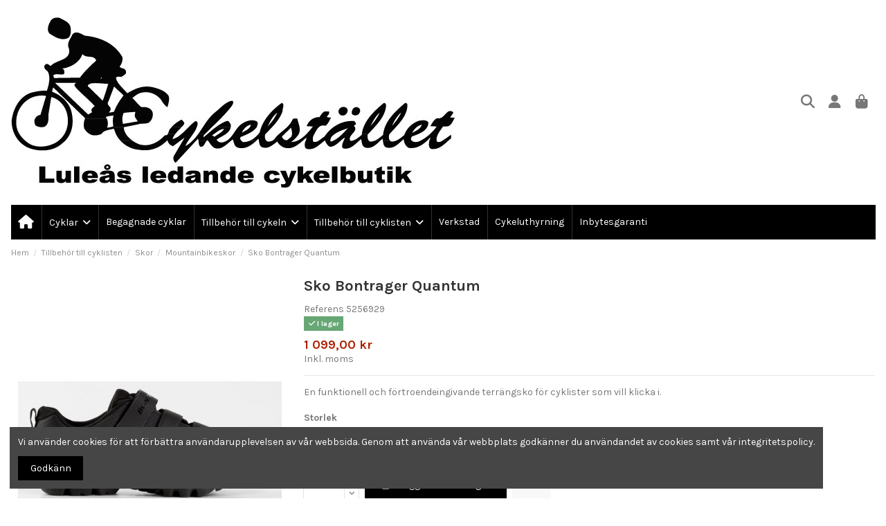

--- FILE ---
content_type: text/html; charset=utf-8
request_url: https://www.cykelstallet.com/mountainbikeskor/1004-578-sko-bontrager-quantum.html
body_size: 27594
content:
<!doctype html>
<html lang="sv">

<head>
    
        
  <meta charset="utf-8">


  <meta http-equiv="x-ua-compatible" content="ie=edge">



  


  
  



  <title>Sko Bontrager Quantum</title>
  
    
  
  
    
  
  <meta name="description" content="En funktionell och förtroendeingivande terrängsko för cyklister som vill klicka i.">
  <meta name="keywords" content="">
    
      <link rel="canonical" href="https://www.cykelstallet.com/mountainbikeskor/1004-sko-bontrager-quantum.html">    

  
      

  
     <script type="application/ld+json">
 {
   "@context": "https://schema.org",
   "@type": "Organization",
   "name" : "Cykelstället i Luleå AB",
   "url" : "https://www.cykelstallet.com/"
       ,"logo": {
       "@type": "ImageObject",
       "url":"https://www.cykelstallet.com/img/logo-1638969115.jpg"
     }
    }
</script>

<script type="application/ld+json">
  {
    "@context": "https://schema.org",
    "@type": "WebPage",
    "isPartOf": {
      "@type": "WebSite",
      "url":  "https://www.cykelstallet.com/",
      "name": "Cykelstället i Luleå AB"
    },
    "name": "Sko Bontrager Quantum",
    "url":  "https://www.cykelstallet.com/mountainbikeskor/1004-578-sko-bontrager-quantum.html"
  }
</script>


  <script type="application/ld+json">
    {
      "@context": "https://schema.org",
      "@type": "BreadcrumbList",
      "itemListElement": [
                  {
            "@type": "ListItem",
            "position": 1,
            "name": "Hem",
            "item": "https://www.cykelstallet.com/"
          },              {
            "@type": "ListItem",
            "position": 2,
            "name": "Tillbehör till cyklisten",
            "item": "https://www.cykelstallet.com/94-tillbehoer-till-cyklisten"
          },              {
            "@type": "ListItem",
            "position": 3,
            "name": "Skor",
            "item": "https://www.cykelstallet.com/107-skor"
          },              {
            "@type": "ListItem",
            "position": 4,
            "name": "Mountainbikeskor",
            "item": "https://www.cykelstallet.com/120-mountainbikeskor"
          },              {
            "@type": "ListItem",
            "position": 5,
            "name": "Sko Bontrager Quantum",
            "item": "https://www.cykelstallet.com/mountainbikeskor/1004-578-sko-bontrager-quantum.html#/storlek-45"
          }          ]
    }
  </script>


  

  
    <script type="application/ld+json">
  {
    "@context": "https://schema.org/",
    "@type": "Product",
    "@id": "#product-snippet-id",
    "name": "Sko Bontrager Quantum",
    "description": "En funktionell och förtroendeingivande terrängsko för cyklister som vill klicka i.",
    "category": "Mountainbikeskor",
    "image" :"https://www.cykelstallet.com/903-large_default/sko-bontrager-quantum.jpg",    "sku": "QUANTUM",
    "mpn": "QUANTUM"
        ,
    "brand": {
      "@type": "Brand",
      "name": "Cykelstället i Luleå AB"
    }
                ,
    "offers": {
      "@type": "Offer",
      "priceCurrency": "SEK",
      "name": "Sko Bontrager Quantum",
      "price": "1099",
      "url": "https://www.cykelstallet.com/mountainbikeskor/1004-578-sko-bontrager-quantum.html#/31-storlek-45",
      "priceValidUntil": "2026-02-10",
              "image": ["https://www.cykelstallet.com/903-thickbox_default/sko-bontrager-quantum.jpg"],
            "sku": "QUANTUM",
      "mpn": "QUANTUM",
                    "availability": "https://schema.org/InStock",
      "seller": {
        "@type": "Organization",
        "name": "Cykelstället i Luleå AB"
      }
    }
      }
</script>


  
    
  



    <meta property="og:type" content="product">
    <meta property="og:url" content="https://www.cykelstallet.com/mountainbikeskor/1004-578-sko-bontrager-quantum.html">
    <meta property="og:title" content="Sko Bontrager Quantum">
    <meta property="og:site_name" content="Cykelstället i Luleå AB">
    <meta property="og:description" content="En funktionell och förtroendeingivande terrängsko för cyklister som vill klicka i.">
            <meta property="og:image" content="https://www.cykelstallet.com/903-thickbox_default/sko-bontrager-quantum.jpg">
        <meta property="og:image:width" content="1100">
        <meta property="og:image:height" content="1422">
    




      <meta name="viewport" content="initial-scale=1,user-scalable=no,maximum-scale=1,width=device-width">
  




  <link rel="icon" type="image/vnd.microsoft.icon" href="https://www.cykelstallet.com/img/favicon.ico?1677230458">
  <link rel="shortcut icon" type="image/x-icon" href="https://www.cykelstallet.com/img/favicon.ico?1677230458">
    




    <link rel="stylesheet" href="https://www.cykelstallet.com/themes/warehouse/assets/css/theme.css?webversion=1.3" type="text/css" media="all">
  <link rel="stylesheet" href="https://www.cykelstallet.com/modules/blockreassurance/views/dist/front.css?webversion=1.3" type="text/css" media="all">
  <link rel="stylesheet" href="https://www.cykelstallet.com/modules/ps_socialfollow/views/css/ps_socialfollow.css?webversion=1.3" type="text/css" media="all">
  <link rel="stylesheet" href="https://www.cykelstallet.com/themes/warehouse/modules/productcomments/views/css/productcomments.css?webversion=1.3" type="text/css" media="all">
  <link rel="stylesheet" href="https://www.cykelstallet.com/modules/iqitcookielaw/views/css/front.css?webversion=1.3" type="text/css" media="all">
  <link rel="stylesheet" href="https://www.cykelstallet.com/modules/iqitthemeeditor/views/css/custom_s_1.css?webversion=1.3" type="text/css" media="all">
  <link rel="stylesheet" href="https://www.cykelstallet.com/modules/iqitcompare/views/css/front.css?webversion=1.3" type="text/css" media="all">
  <link rel="stylesheet" href="https://www.cykelstallet.com/modules/iqitelementor/views/css/frontend.min.css?webversion=1.3" type="text/css" media="all">
  <link rel="stylesheet" href="https://www.cykelstallet.com/modules/iqitmegamenu/views/css/front.css?webversion=1.3" type="text/css" media="all">
  <link rel="stylesheet" href="https://www.cykelstallet.com/modules/iqitcookielaw/views/css/custom_s_1.css?webversion=1.3" type="text/css" media="all">
  <link rel="stylesheet" href="https://www.cykelstallet.com/modules/iqitmegamenu/views/css/iqitmegamenu_s_1.css?webversion=1.3" type="text/css" media="all">
  <link rel="stylesheet" href="https://www.cykelstallet.com/themes/warehousechild/assets/css/font-awesome/css/font-awesome.css?webversion=1.3" type="text/css" media="all">
  <link rel="stylesheet" href="https://www.cykelstallet.com/themes/warehousechild/assets/css/custom.css?webversion=1.3" type="text/css" media="all">




<link rel="preload" as="font"
      href="https://www.cykelstallet.com/themes/warehouse/assets/css/font-awesome/webfonts/fa-brands-400.woff2"
      type="font/woff2" crossorigin="anonymous">

<link rel="preload" as="font"
      href="https://www.cykelstallet.com/themes/warehouse/assets/css/font-awesome/webfonts/fa-regular-400.woff2"
      type="font/woff2" crossorigin="anonymous">

<link rel="preload" as="font"
      href="https://www.cykelstallet.com/themes/warehouse/assets/css/font-awesome/webfonts/fa-solid-900.woff2"
      type="font/woff2" crossorigin="anonymous">

<link rel="preload" as="font"
      href="https://www.cykelstallet.com/themes/warehouse/assets/css/font-awesome/webfonts/fa-brands-400.woff2"
      type="font/woff2" crossorigin="anonymous">


<link  rel="preload stylesheet"  as="style" href="https://www.cykelstallet.com/themes/warehouse/assets/css/font-awesome/css/font-awesome-preload.css?v=6.7.2"
       type="text/css" crossorigin="anonymous">





  

  <script>
        var elementorFrontendConfig = {"isEditMode":"","stretchedSectionContainer":"","instagramToken":"","is_rtl":false,"ajax_csfr_token_url":"https:\/\/www.cykelstallet.com\/module\/iqitelementor\/Actions?process=handleCsfrToken&ajax=1"};
        var iqitTheme = {"rm_sticky":"0","rm_breakpoint":0,"op_preloader":"0","cart_style":"floating","cart_confirmation":"modal","h_layout":"3","f_fixed":"","f_layout":"3","h_absolute":"0","h_sticky":"menu","hw_width":"inherit","mm_content":"panel","hm_submenu_width":"fullwidth-background","h_search_type":"full","pl_lazyload":true,"pl_infinity":false,"pl_rollover":true,"pl_crsl_autoplay":false,"pl_slider_ld":5,"pl_slider_d":4,"pl_slider_t":3,"pl_slider_p":2,"pp_thumbs":"bottom","pp_zoom":"inner","pp_image_layout":"carousel","pp_tabs":"tabh","pl_grid_qty":false};
        var iqitcompare = {"nbProducts":0};
        var iqitmegamenu = {"sticky":"false","containerSelector":"#wrapper > .container"};
        var prestashop = {"cart":{"products":[],"totals":{"total":{"type":"total","label":"Totalt:","amount":0,"value":"0,00\u00a0kr"},"total_including_tax":{"type":"total","label":"Summa (inkl. moms)","amount":0,"value":"0,00\u00a0kr"},"total_excluding_tax":{"type":"total","label":"Totalt (exkl. moms)","amount":0,"value":"0,00\u00a0kr"}},"subtotals":{"products":{"type":"products","label":"Delsumma","amount":0,"value":"0,00\u00a0kr"},"discounts":null,"shipping":{"type":"shipping","label":"Leverans","amount":0,"value":""},"tax":null},"products_count":0,"summary_string":"0 objekt","vouchers":{"allowed":0,"added":[]},"discounts":[],"minimalPurchase":0,"minimalPurchaseRequired":""},"currency":{"id":1,"name":"Svensk krona","iso_code":"SEK","iso_code_num":"752","sign":"kr"},"customer":{"lastname":null,"firstname":null,"email":null,"birthday":null,"newsletter":null,"newsletter_date_add":null,"optin":null,"website":null,"company":null,"siret":null,"ape":null,"is_logged":false,"gender":{"type":null,"name":null},"addresses":[]},"country":{"id_zone":"1","id_currency":"0","call_prefix":"46","iso_code":"SE","active":"1","contains_states":"0","need_identification_number":"0","need_zip_code":"1","zip_code_format":"NNN NN","display_tax_label":"1","name":"Sverige","id":18},"language":{"name":"Svenska (Swedish)","iso_code":"sv","locale":"sv-SE","language_code":"sv-se","active":"1","is_rtl":"0","date_format_lite":"Y-m-d","date_format_full":"Y-m-d H:i:s","id":2},"page":{"title":"","canonical":"https:\/\/www.cykelstallet.com\/mountainbikeskor\/1004-sko-bontrager-quantum.html","meta":{"title":"Sko Bontrager Quantum","description":"En funktionell och f\u00f6rtroendeingivande terr\u00e4ngsko f\u00f6r cyklister som vill klicka i.","keywords":"","robots":"index"},"page_name":"product","body_classes":{"lang-sv":true,"lang-rtl":false,"country-SE":true,"currency-SEK":true,"layout-full-width":true,"page-product":true,"tax-display-enabled":true,"page-customer-account":false,"product-id-1004":true,"product-Sko Bontrager Quantum":true,"product-id-category-120":true,"product-id-manufacturer-0":true,"product-id-supplier-0":true,"product-available-for-order":true},"admin_notifications":[],"password-policy":{"feedbacks":{"0":"Very weak","1":"Weak","2":"genomsnittlig","3":"Strong","4":"Very strong","Straight rows of keys are easy to guess":"Straight rows of keys are easy to guess","Short keyboard patterns are easy to guess":"Short keyboard patterns are easy to guess","Use a longer keyboard pattern with more turns":"Use a longer keyboard pattern with more turns","Repeats like \"aaa\" are easy to guess":"Repeats like \"aaa\" are easy to guess","Repeats like \"abcabcabc\" are only slightly harder to guess than \"abc\"":"Repeats like \"abcabcabc\" are only slightly harder to guess than \"abc\"","Sequences like abc or 6543 are easy to guess":"Sequences like \"abc\" or \"6543\" are easy to guess","Recent years are easy to guess":"Recent years are easy to guess","Dates are often easy to guess":"Dates are often easy to guess","This is a top-10 common password":"This is a top-10 common password","This is a top-100 common password":"This is a top-100 common password","This is a very common password":"This is a very common password","This is similar to a commonly used password":"This is similar to a commonly used password","A word by itself is easy to guess":"A word by itself is easy to guess","Names and surnames by themselves are easy to guess":"Names and surnames by themselves are easy to guess","Common names and surnames are easy to guess":"Common names and surnames are easy to guess","Use a few words, avoid common phrases":"Use a few words, avoid common phrases","No need for symbols, digits, or uppercase letters":"No need for symbols, digits, or uppercase letters","Avoid repeated words and characters":"Avoid repeated words and characters","Avoid sequences":"Avoid sequences","Avoid recent years":"Avoid recent years","Avoid years that are associated with you":"Avoid years that are associated with you","Avoid dates and years that are associated with you":"Avoid dates and years that are associated with you","Capitalization doesn't help very much":"Capitalization doesn't help very much","All-uppercase is almost as easy to guess as all-lowercase":"All-uppercase is almost as easy to guess as all-lowercase","Reversed words aren't much harder to guess":"Reversed words aren't much harder to guess","Predictable substitutions like '@' instead of 'a' don't help very much":"Predictable substitutions like \"@\" instead of \"a\" don't help very much","Add another word or two. Uncommon words are better.":"Add another word or two. Uncommon words are better."}}},"shop":{"name":"Cykelst\u00e4llet i Lule\u00e5 AB","logo":"https:\/\/www.cykelstallet.com\/img\/logo-1638969115.jpg","stores_icon":"https:\/\/www.cykelstallet.com\/img\/logo_stores.png","favicon":"https:\/\/www.cykelstallet.com\/img\/favicon.ico"},"core_js_public_path":"\/themes\/","urls":{"base_url":"https:\/\/www.cykelstallet.com\/","current_url":"https:\/\/www.cykelstallet.com\/mountainbikeskor\/1004-578-sko-bontrager-quantum.html","shop_domain_url":"https:\/\/www.cykelstallet.com","img_ps_url":"https:\/\/www.cykelstallet.com\/img\/","img_cat_url":"https:\/\/www.cykelstallet.com\/img\/c\/","img_lang_url":"https:\/\/www.cykelstallet.com\/img\/l\/","img_prod_url":"https:\/\/www.cykelstallet.com\/img\/p\/","img_manu_url":"https:\/\/www.cykelstallet.com\/img\/m\/","img_sup_url":"https:\/\/www.cykelstallet.com\/img\/su\/","img_ship_url":"https:\/\/www.cykelstallet.com\/img\/s\/","img_store_url":"https:\/\/www.cykelstallet.com\/img\/st\/","img_col_url":"https:\/\/www.cykelstallet.com\/img\/co\/","img_url":"https:\/\/www.cykelstallet.com\/themes\/warehouse\/assets\/img\/","css_url":"https:\/\/www.cykelstallet.com\/themes\/warehouse\/assets\/css\/","js_url":"https:\/\/www.cykelstallet.com\/themes\/warehouse\/assets\/js\/","pic_url":"https:\/\/www.cykelstallet.com\/upload\/","theme_assets":"https:\/\/www.cykelstallet.com\/themes\/warehouse\/assets\/","theme_dir":"https:\/\/www.cykelstallet.com\/themes\/warehousechild\/","child_theme_assets":"https:\/\/www.cykelstallet.com\/themes\/warehousechild\/assets\/","child_img_url":"https:\/\/www.cykelstallet.com\/themes\/warehousechild\/assets\/img\/","child_css_url":"https:\/\/www.cykelstallet.com\/themes\/warehousechild\/assets\/css\/","child_js_url":"https:\/\/www.cykelstallet.com\/themes\/warehousechild\/assets\/js\/","pages":{"address":"https:\/\/www.cykelstallet.com\/adress","addresses":"https:\/\/www.cykelstallet.com\/adresser","authentication":"https:\/\/www.cykelstallet.com\/inloggning","manufacturer":"https:\/\/www.cykelstallet.com\/varum\u00e4rken","cart":"https:\/\/www.cykelstallet.com\/varukorg","category":"https:\/\/www.cykelstallet.com\/index.php?controller=category","cms":"https:\/\/www.cykelstallet.com\/index.php?controller=cms","contact":"https:\/\/www.cykelstallet.com\/kontakta-oss","discount":"https:\/\/www.cykelstallet.com\/rabatt","guest_tracking":"https:\/\/www.cykelstallet.com\/gastsparning","history":"https:\/\/www.cykelstallet.com\/bestallningshistorik","identity":"https:\/\/www.cykelstallet.com\/identitet","index":"https:\/\/www.cykelstallet.com\/","my_account":"https:\/\/www.cykelstallet.com\/mitt-konto","order_confirmation":"https:\/\/www.cykelstallet.com\/bestallningsbekraftelse","order_detail":"https:\/\/www.cykelstallet.com\/index.php?controller=order-detail","order_follow":"https:\/\/www.cykelstallet.com\/folj-bestallning","order":"https:\/\/www.cykelstallet.com\/bestallning","order_return":"https:\/\/www.cykelstallet.com\/index.php?controller=order-return","order_slip":"https:\/\/www.cykelstallet.com\/kreditering","pagenotfound":"https:\/\/www.cykelstallet.com\/sidan-hittades-inte","password":"https:\/\/www.cykelstallet.com\/aterst\u00e4llning-av-losenord","pdf_invoice":"https:\/\/www.cykelstallet.com\/index.php?controller=pdf-invoice","pdf_order_return":"https:\/\/www.cykelstallet.com\/index.php?controller=pdf-order-return","pdf_order_slip":"https:\/\/www.cykelstallet.com\/index.php?controller=pdf-order-slip","prices_drop":"https:\/\/www.cykelstallet.com\/prissankning","product":"https:\/\/www.cykelstallet.com\/index.php?controller=product","registration":"https:\/\/www.cykelstallet.com\/index.php?controller=registration","search":"https:\/\/www.cykelstallet.com\/sok","sitemap":"https:\/\/www.cykelstallet.com\/sitemap","stores":"https:\/\/www.cykelstallet.com\/butiker","supplier":"https:\/\/www.cykelstallet.com\/leverantor","new_products":"https:\/\/www.cykelstallet.com\/nya-produkter","brands":"https:\/\/www.cykelstallet.com\/varum\u00e4rken","register":"https:\/\/www.cykelstallet.com\/index.php?controller=registration","order_login":"https:\/\/www.cykelstallet.com\/bestallning?login=1"},"alternative_langs":[],"actions":{"logout":"https:\/\/www.cykelstallet.com\/?mylogout="},"no_picture_image":{"bySize":{"small_default":{"url":"https:\/\/www.cykelstallet.com\/img\/p\/sv-default-small_default.jpg","width":98,"height":127},"cart_default":{"url":"https:\/\/www.cykelstallet.com\/img\/p\/sv-default-cart_default.jpg","width":125,"height":162},"home_default":{"url":"https:\/\/www.cykelstallet.com\/img\/p\/sv-default-home_default.jpg","width":236,"height":305},"large_default":{"url":"https:\/\/www.cykelstallet.com\/img\/p\/sv-default-large_default.jpg","width":381,"height":492},"medium_default":{"url":"https:\/\/www.cykelstallet.com\/img\/p\/sv-default-medium_default.jpg","width":452,"height":584},"thickbox_default":{"url":"https:\/\/www.cykelstallet.com\/img\/p\/sv-default-thickbox_default.jpg","width":1100,"height":1422}},"small":{"url":"https:\/\/www.cykelstallet.com\/img\/p\/sv-default-small_default.jpg","width":98,"height":127},"medium":{"url":"https:\/\/www.cykelstallet.com\/img\/p\/sv-default-large_default.jpg","width":381,"height":492},"large":{"url":"https:\/\/www.cykelstallet.com\/img\/p\/sv-default-thickbox_default.jpg","width":1100,"height":1422},"legend":""}},"configuration":{"display_taxes_label":true,"display_prices_tax_incl":true,"is_catalog":false,"show_prices":true,"opt_in":{"partner":false},"quantity_discount":{"type":"discount","label":"M\u00e4ngdrabatt"},"voucher_enabled":0,"return_enabled":0},"field_required":[],"breadcrumb":{"links":[{"title":"Hem","url":"https:\/\/www.cykelstallet.com\/"},{"title":"Tillbeh\u00f6r till cyklisten","url":"https:\/\/www.cykelstallet.com\/94-tillbehoer-till-cyklisten"},{"title":"Skor","url":"https:\/\/www.cykelstallet.com\/107-skor"},{"title":"Mountainbikeskor","url":"https:\/\/www.cykelstallet.com\/120-mountainbikeskor"},{"title":"Sko Bontrager Quantum","url":"https:\/\/www.cykelstallet.com\/mountainbikeskor\/1004-578-sko-bontrager-quantum.html#\/storlek-45"}],"count":5},"link":{"protocol_link":"https:\/\/","protocol_content":"https:\/\/"},"time":1769457522,"static_token":"7b69f653ea31c43d603d11cd2b47ef5b","token":"d7cce6aee7da3b7fe102fefa62492e35","debug":false};
        var psemailsubscription_subscription = "https:\/\/www.cykelstallet.com\/module\/ps_emailsubscription\/subscription";
        var psr_icon_color = "#F19D76";
      </script>



  <script async src="https://www.googletagmanager.com/gtag/js?id=UA-72362844-1"></script>
<script>
  window.dataLayer = window.dataLayer || [];
  function gtag(){dataLayer.push(arguments);}
  gtag('js', new Date());
  gtag(
    'config',
    'UA-72362844-1',
    {
      'debug_mode':false
                      }
  );
</script>




    
            <meta property="product:pretax_price:amount" content="879.2">
        <meta property="product:pretax_price:currency" content="SEK">
        <meta property="product:price:amount" content="1099">
        <meta property="product:price:currency" content="SEK">
        
    

     <link href="https://fonts.googleapis.com/icon?family=Material+Icons" rel="stylesheet"> </head>

<body id="product" class="lang-sv country-se currency-sek layout-full-width page-product tax-display-enabled product-id-1004 product-sko-bontrager-quantum product-id-category-120 product-id-manufacturer-0 product-id-supplier-0 product-available-for-order body-desktop-header-style-w-3">


    




    


<main id="main-page-content"  >
    
            

    <header id="header" class="desktop-header-style-w-3">
        
            
  <div class="header-banner">
    
  </div>




            <nav class="header-nav">
        <div class="container">
    
        <div class="row justify-content-between">
            <div class="col col-auto col-md left-nav">
                                            <div class="block-iqitlinksmanager block-iqitlinksmanager-2 block-links-inline d-inline-block">
            <ul>
                                                            <li>
                            <a
                                    href="https://www.cykelstallet.com/content/1-koepvillkor"
                                    title=""                                                                >
                                Köpvillkor
                            </a>
                        </li>
                                                                                <li>
                            <a
                                    href="https://www.cykelstallet.com/content/2-integritetspolicy"
                                    title=""                                                                >
                                Integritetspolicy
                            </a>
                        </li>
                                                                                <li>
                            <a
                                    href="https://www.cykelstallet.com/content/category/1-hem"
                                    title=""                                                                >
                                Hem
                            </a>
                        </li>
                                                </ul>
        </div>
    
            </div>
            <div class="col col-auto center-nav text-center">
                
             </div>
            <div class="col col-auto col-md right-nav text-right">
                
             </div>
        </div>

                        </div>
            </nav>
        



<div id="desktop-header" class="desktop-header-style-3">
    
            
<div class="header-top">
    <div id="desktop-header-container" class="container">
        <div class="row align-items-center">
                            <div class="col col-auto col-header-left">
                    <div id="desktop_logo">
                                                    
  <a href="https://www.cykelstallet.com/">
    <img class="logo img-fluid"
         src="https://www.cykelstallet.com/img/logo-1638969115.jpg"
                  alt="Cykelstället i Luleå AB"
         width="641"
         height="246"
    >
  </a>

                                            </div>
                    
                </div>
                <div class="col col-header-center">
                                        
                </div>
                        <div class="col col-auto col-header-right">
                <div class="row no-gutters justify-content-end">
                                            <div id="header-search-btn" class="col col-auto position-relative header-btn-w header-search-btn-w ">
    <a data-toggle="dropdown" id="header-search-btn-drop"  class="header-btn header-search-btn" data-bs-display="static">
        <i class="fa fa-search fa-fw icon" aria-hidden="true"></i>
        <span class="title">Sök</span>
    </a>
        <div class="dropdown-menu-custom  dropdown-menu">
        <div class="dropdown-content modal-backdrop fullscreen-search">
            
<!-- Block search module TOP -->
<div id="search_widget" class="search-widget" data-search-controller-url="https://www.cykelstallet.com/module/iqitsearch/searchiqit">
    <form method="get" action="https://www.cykelstallet.com/module/iqitsearch/searchiqit">
        <div class="input-group">
            <input type="text" name="s" value="" data-all-text="Show all results"
                   data-blog-text="Blog post"
                   data-product-text="Product"
                   data-brands-text="Varumärke"
                   autocomplete="off" autocorrect="off" autocapitalize="off" spellcheck="false"
                   placeholder="Sök produkt" class="form-control form-search-control" />
            <button type="submit" class="search-btn" aria-label="Sök produkt">
                <i class="fa fa-search"></i>
            </button>
        </div>
    </form>
</div>
<!-- /Block search module TOP -->

            <div id="fullscreen-search-backdrop"></div>
        </div>
    </div>
    </div>
                    
                    
                                            <div id="header-user-btn" class="col col-auto header-btn-w header-user-btn-w">
            <a href="https://www.cykelstallet.com/inloggning?back=https%3A%2F%2Fwww.cykelstallet.com%2Fmountainbikeskor%2F1004-578-sko-bontrager-quantum.html"
           title="Logga in på ditt kundkonto"
           rel="nofollow" class="header-btn header-user-btn">
            <i class="fa fa-user fa-fw icon" aria-hidden="true"></i>
            <span class="title">Logga in</span>
        </a>
    </div>









                                        

                    

                                            
                                                    <div id="ps-shoppingcart-wrapper" class="col col-auto">
    <div id="ps-shoppingcart"
         class="header-btn-w header-cart-btn-w ps-shoppingcart dropdown">
         <div id="blockcart" class="blockcart cart-preview"
         data-refresh-url="//www.cykelstallet.com/module/ps_shoppingcart/ajax">
        <a id="cart-toogle" class="cart-toogle header-btn header-cart-btn" data-bs-toggle="dropdown" data-bs-display="static" data-bs-auto-close="outside">
            <i class="fa fa-shopping-bag fa-fw icon" aria-hidden="true"><span class="cart-products-count-btn  d-none">0</span></i>
            <span class="info-wrapper">
            <span class="title">Varukorg</span>
            <span class="cart-toggle-details">
            <span class="text-faded cart-separator"> / </span>
                            Empty
                        </span>
            </span>
        </a>
        <div id="_desktop_blockcart-content" class="dropdown-menu-custom dropdown-menu">
    <div id="blockcart-content" class="blockcart-content" >
        <div class="cart-title">
            <span class="modal-title">Your cart</span>
            <button type="button" id="js-cart-close" class="close">
                <span>×</span>
            </button>
            <hr>
        </div>
                    <span class="no-items">Det finns inte fler produkter i din varukorg</span>
            </div>
</div> </div>




    </div>
</div>
                                                
                                    </div>
                
            </div>
            <div class="col-12">
                <div class="row">
                    
                </div>
            </div>
        </div>
    </div>
</div>
<div class="container iqit-megamenu-container"><div id="iqitmegamenu-wrapper" class="iqitmegamenu-wrapper iqitmegamenu-all">
	<div class="container container-iqitmegamenu">
		<div id="iqitmegamenu-horizontal" class="iqitmegamenu  clearfix" role="navigation">

						
			<nav id="cbp-hrmenu" class="cbp-hrmenu cbp-horizontal cbp-hrsub-narrow">
				<ul>
											<li id="cbp-hrmenu-tab-1"
							class="cbp-hrmenu-tab cbp-hrmenu-tab-1 cbp-onlyicon ">
							<a href="https://www.cykelstallet.com/" class="nav-link" 
										>
										

										<span class="cbp-tab-title"> <i
												class="icon fa fa-home cbp-mainlink-icon"></i>
											</span>
																			</a>
																</li>
												<li id="cbp-hrmenu-tab-2"
							class="cbp-hrmenu-tab cbp-hrmenu-tab-2  cbp-has-submeu">
							<a href="https://www.cykelstallet.com/3-cyklar" class="nav-link" 
										>
										

										<span class="cbp-tab-title">
											Cyklar											<i class="fa fa-angle-down cbp-submenu-aindicator"></i></span>
																			</a>
																			<div class="cbp-hrsub col-12">
											<div class="cbp-hrsub-inner">
												<div class="container iqitmegamenu-submenu-container">
													
																																													




<div class="row menu_row menu-element  first_rows menu-element-id-5">
                

                                                




    <div class="col-5 cbp-menu-column cbp-menu-element menu-element-id-7 ">
        <div class="cbp-menu-column-inner">
                        
                
                
                    
                                                    <ul class="cbp-links cbp-category-tree">
                                                                                                            <li class="cbp-hrsub-haslevel2">
                                            <div class="cbp-category-link-w">
                                                <a href="https://www.cykelstallet.com/5-barnjunior">Barn/Junior</a>

                                                                                                    
    <ul class="cbp-hrsub-level2"><li ><div class="cbp-category-link-w"><a href="https://www.cykelstallet.com/7-12-tum-80-100cm">12 tum 80-100cm</a></div></li><li ><div class="cbp-category-link-w"><a href="https://www.cykelstallet.com/8-16-tum-95-110cm">16 tum 95-110cm</a></div></li><li ><div class="cbp-category-link-w"><a href="https://www.cykelstallet.com/9-20-tum-105-140cm">20 tum 105-140cm</a></div></li><li ><div class="cbp-category-link-w"><a href="https://www.cykelstallet.com/10-24-tum-130-150cm">24 tum 130-150cm</a></div></li><li ><div class="cbp-category-link-w"><a href="https://www.cykelstallet.com/11-26-tum-150-165cm">26 tum 150-165cm</a></div></li></ul>

                                                                                            </div>
                                        </li>
                                                                                                                                                <li class="cbp-hrsub-haslevel2">
                                            <div class="cbp-category-link-w">
                                                <a href="https://www.cykelstallet.com/13-elcyklar">Elcyklar</a>

                                                                                                    
    <ul class="cbp-hrsub-level2"><li ><div class="cbp-category-link-w"><a href="https://www.cykelstallet.com/14-elcyklar">Elcyklar</a></div></li><li ><div class="cbp-category-link-w"><a href="https://www.cykelstallet.com/15-e-mtb">E-MTB</a></div></li></ul>

                                                                                            </div>
                                        </li>
                                                                                                                                                <li >
                                            <div class="cbp-category-link-w">
                                                <a href="https://www.cykelstallet.com/16-fatbike">Fatbike</a>

                                                                                            </div>
                                        </li>
                                                                                                                                                <li >
                                            <div class="cbp-category-link-w">
                                                <a href="https://www.cykelstallet.com/17-gravel">Gravel</a>

                                                                                            </div>
                                        </li>
                                                                                                                                                <li class="cbp-hrsub-haslevel2">
                                            <div class="cbp-category-link-w">
                                                <a href="https://www.cykelstallet.com/18-hybrid">Hybrid</a>

                                                                                                    
    <ul class="cbp-hrsub-level2"><li ><div class="cbp-category-link-w"><a href="https://www.cykelstallet.com/92-med-navvaexel">Med navväxel</a></div></li><li ><div class="cbp-category-link-w"><a href="https://www.cykelstallet.com/93-med-utanpaliggande-vaexlar">Med utanpåliggande växlar</a></div></li></ul>

                                                                                            </div>
                                        </li>
                                                                                                                                                <li >
                                            <div class="cbp-category-link-w">
                                                <a href="https://www.cykelstallet.com/19-landsvaeg">Landsväg</a>

                                                                                            </div>
                                        </li>
                                                                                                                                                <li class="cbp-hrsub-haslevel2">
                                            <div class="cbp-category-link-w">
                                                <a href="https://www.cykelstallet.com/20-mountainbike">Mountainbike</a>

                                                                                                    
    <ul class="cbp-hrsub-level2"><li ><div class="cbp-category-link-w"><a href="https://www.cykelstallet.com/21-hardtail">Hardtail</a></div></li><li ><div class="cbp-category-link-w"><a href="https://www.cykelstallet.com/22-heldaempad">Heldämpad</a></div></li></ul>

                                                                                            </div>
                                        </li>
                                                                                                                                                <li class="cbp-hrsub-haslevel2">
                                            <div class="cbp-category-link-w">
                                                <a href="https://www.cykelstallet.com/24-standard">Standard</a>

                                                                                                    
    <ul class="cbp-hrsub-level2"><li ><div class="cbp-category-link-w"><a href="https://www.cykelstallet.com/25-dam">Dam</a></div></li><li ><div class="cbp-category-link-w"><a href="https://www.cykelstallet.com/26-herr">Herr</a></div></li></ul>

                                                                                            </div>
                                        </li>
                                                                                                                                                <li >
                                            <div class="cbp-category-link-w">
                                                <a href="https://www.cykelstallet.com/27-trehjulingar">Trehjulingar</a>

                                                                                            </div>
                                        </li>
                                                                                                </ul>
                                            
                
            

            
            </div>    </div>
                            
                </div>
																													
																									</div>
											</div>
										</div>
																</li>
												<li id="cbp-hrmenu-tab-4"
							class="cbp-hrmenu-tab cbp-hrmenu-tab-4 ">
							<a href="https://www.cykelstallet.com/28-begagnade-cyklar" class="nav-link" 
										>
										

										<span class="cbp-tab-title">
											Begagnade cyklar</span>
																			</a>
																</li>
												<li id="cbp-hrmenu-tab-3"
							class="cbp-hrmenu-tab cbp-hrmenu-tab-3  cbp-has-submeu">
							<a href="https://www.cykelstallet.com/29-tillbehoer-till-cykeln" class="nav-link" 
										>
										

										<span class="cbp-tab-title">
											Tillbehör till cykeln											<i class="fa fa-angle-down cbp-submenu-aindicator"></i></span>
																			</a>
																			<div class="cbp-hrsub col-12">
											<div class="cbp-hrsub-inner">
												<div class="container iqitmegamenu-submenu-container">
													
																																													




<div class="row menu_row menu-element  first_rows menu-element-id-1">
                

                                                




    <div class="col-3 cbp-menu-column cbp-menu-element menu-element-id-2 ">
        <div class="cbp-menu-column-inner">
                        
                
                
                    
                                                    <ul class="cbp-links cbp-category-tree">
                                                                                                            <li >
                                            <div class="cbp-category-link-w">
                                                <a href="https://www.cykelstallet.com/241-axlar">Axlar</a>

                                                                                            </div>
                                        </li>
                                                                                                                                                <li >
                                            <div class="cbp-category-link-w">
                                                <a href="https://www.cykelstallet.com/31-backspeglar">Backspeglar</a>

                                                                                            </div>
                                        </li>
                                                                                                                                                <li >
                                            <div class="cbp-category-link-w">
                                                <a href="https://www.cykelstallet.com/33-bakvaexlar">Bakväxlar</a>

                                                                                            </div>
                                        </li>
                                                                                                                                                <li class="cbp-hrsub-haslevel2">
                                            <div class="cbp-category-link-w">
                                                <a href="https://www.cykelstallet.com/32-belysning">Belysning</a>

                                                                                                    
    <ul class="cbp-hrsub-level2"><li ><div class="cbp-category-link-w"><a href="https://www.cykelstallet.com/95-baklampor">Baklampor</a></div></li><li ><div class="cbp-category-link-w"><a href="https://www.cykelstallet.com/96-framlampor">Framlampor</a></div></li><li ><div class="cbp-category-link-w"><a href="https://www.cykelstallet.com/97-belysningsset">Belysningsset</a></div></li></ul>

                                                                                            </div>
                                        </li>
                                                                                                                                                <li >
                                            <div class="cbp-category-link-w">
                                                <a href="https://www.cykelstallet.com/34-barends">Barends</a>

                                                                                            </div>
                                        </li>
                                                                                                                                                <li >
                                            <div class="cbp-category-link-w">
                                                <a href="https://www.cykelstallet.com/35-barnsitsar">Barnsitsar</a>

                                                                                            </div>
                                        </li>
                                                                                                                                                <li >
                                            <div class="cbp-category-link-w">
                                                <a href="https://www.cykelstallet.com/36-batterier">Batterier</a>

                                                                                            </div>
                                        </li>
                                                                                                                                                <li >
                                            <div class="cbp-category-link-w">
                                                <a href="https://www.cykelstallet.com/257-bromsbelaegg">Bromsbelägg</a>

                                                                                            </div>
                                        </li>
                                                                                                                                                <li >
                                            <div class="cbp-category-link-w">
                                                <a href="https://www.cykelstallet.com/40-cykelhallare">Cykelhållare</a>

                                                                                            </div>
                                        </li>
                                                                                                                                                <li >
                                            <div class="cbp-category-link-w">
                                                <a href="https://www.cykelstallet.com/41-cykelkorgar">Cykelkorgar</a>

                                                                                            </div>
                                        </li>
                                                                                                                                                <li >
                                            <div class="cbp-category-link-w">
                                                <a href="https://www.cykelstallet.com/242-cykelvagnar-tillbehoer">Cykelvagnar &amp; Tillbehör</a>

                                                                                            </div>
                                        </li>
                                                                                                                                                <li >
                                            <div class="cbp-category-link-w">
                                                <a href="https://www.cykelstallet.com/42-datorer">Datorer</a>

                                                                                            </div>
                                        </li>
                                                                                                                                                <li class="cbp-hrsub-haslevel2">
                                            <div class="cbp-category-link-w">
                                                <a href="https://www.cykelstallet.com/43-dubbdaeck">Dubbdäck</a>

                                                                                                    
    <ul class="cbp-hrsub-level2"><li ><div class="cbp-category-link-w"><a href="https://www.cykelstallet.com/167-20tum">20tum</a></div></li><li ><div class="cbp-category-link-w"><a href="https://www.cykelstallet.com/166-24tum">24tum</a></div></li><li ><div class="cbp-category-link-w"><a href="https://www.cykelstallet.com/165-26tum">26tum</a></div></li><li ><div class="cbp-category-link-w"><a href="https://www.cykelstallet.com/164-275tum">27,5tum</a></div></li><li ><div class="cbp-category-link-w"><a href="https://www.cykelstallet.com/163-28tum">28tum</a></div></li><li ><div class="cbp-category-link-w"><a href="https://www.cykelstallet.com/151-29tum">29tum</a></div></li><li ><div class="cbp-category-link-w"><a href="https://www.cykelstallet.com/152-fatbike">Fatbike</a></div></li></ul>

                                                                                            </div>
                                        </li>
                                                                                                </ul>
                                            
                
            

            
            </div>    </div>
                                    




    <div class="col-3 cbp-menu-column cbp-menu-element menu-element-id-3 ">
        <div class="cbp-menu-column-inner">
                        
                
                
                    
                                                    <ul class="cbp-links cbp-category-tree">
                                                                                                            <li class="cbp-hrsub-haslevel2">
                                            <div class="cbp-category-link-w">
                                                <a href="https://www.cykelstallet.com/44-daeck">Däck</a>

                                                                                                    
    <ul class="cbp-hrsub-level2"><li ><div class="cbp-category-link-w"><a href="https://www.cykelstallet.com/199-12tum">12tum</a></div></li><li ><div class="cbp-category-link-w"><a href="https://www.cykelstallet.com/180-16tum">16tum</a></div></li><li ><div class="cbp-category-link-w"><a href="https://www.cykelstallet.com/200-20tum">20tum</a></div></li><li ><div class="cbp-category-link-w"><a href="https://www.cykelstallet.com/201-24tum">24tum</a></div></li><li ><div class="cbp-category-link-w"><a href="https://www.cykelstallet.com/202-26tum">26tum</a></div></li><li ><div class="cbp-category-link-w"><a href="https://www.cykelstallet.com/198-275tum-mountainbike">27,5tum Mountainbike</a></div></li><li ><div class="cbp-category-link-w"><a href="https://www.cykelstallet.com/203-27tum-standard">27tum Standard</a></div></li><li ><div class="cbp-category-link-w"><a href="https://www.cykelstallet.com/183-28tum-road">28tum Road</a></div></li><li ><div class="cbp-category-link-w"><a href="https://www.cykelstallet.com/204-28tum-standard">28tum Standard</a></div></li><li ><div class="cbp-category-link-w"><a href="https://www.cykelstallet.com/205-28tum-gravel">28tum Gravel</a></div></li><li ><div class="cbp-category-link-w"><a href="https://www.cykelstallet.com/197-29tum-mountainbike">29tum Mountainbike</a></div></li><li ><div class="cbp-category-link-w"><a href="https://www.cykelstallet.com/168-fatbike">Fatbike</a></div></li><li ><div class="cbp-category-link-w"><a href="https://www.cykelstallet.com/260-tubdaeck">Tubdäck</a></div></li></ul>

                                                                                            </div>
                                        </li>
                                                                                                                                                <li class="cbp-hrsub-haslevel2">
                                            <div class="cbp-category-link-w">
                                                <a href="https://www.cykelstallet.com/218-daempare">Dämpare</a>

                                                                                                    
    <ul class="cbp-hrsub-level2"><li ><div class="cbp-category-link-w"><a href="https://www.cykelstallet.com/232-framgafflar">Framgafflar</a></div></li><li  class="cbp-hrsub-haslevel3" ><div class="cbp-category-link-w"><a href="https://www.cykelstallet.com/219-servicekit-framgaffel">Servicekit Framgaffel</a>
    <ul class="cbp-hrsub-level2 cbp-hrsub-level3"><li ><div class="cbp-category-link-w"><a href="https://www.cykelstallet.com/220-fox">Fox</a></div></li><li ><div class="cbp-category-link-w"><a href="https://www.cykelstallet.com/221-rockshox">Rockshox</a></div></li><li ><div class="cbp-category-link-w"><a href="https://www.cykelstallet.com/261-marzocchi">Marzocchi</a></div></li></ul>
</div></li><li  class="cbp-hrsub-haslevel3" ><div class="cbp-category-link-w"><a href="https://www.cykelstallet.com/222-servicekit-bakdaempare">Servicekit Bakdämpare</a>
    <ul class="cbp-hrsub-level2 cbp-hrsub-level3"><li ><div class="cbp-category-link-w"><a href="https://www.cykelstallet.com/223-fox">Fox</a></div></li><li ><div class="cbp-category-link-w"><a href="https://www.cykelstallet.com/224-rockshox">Rockshox</a></div></li></ul>
</div></li><li ><div class="cbp-category-link-w"><a href="https://www.cykelstallet.com/238-servicekit-remote">Servicekit Remote</a></div></li><li ><div class="cbp-category-link-w"><a href="https://www.cykelstallet.com/231-olja-reservdelar-tillbehoer">Olja, Reservdelar &amp; Tillbehör</a></div></li></ul>

                                                                                            </div>
                                        </li>
                                                                                                                                                <li class="cbp-hrsub-haslevel2">
                                            <div class="cbp-category-link-w">
                                                <a href="https://www.cykelstallet.com/215-ebike">eBike</a>

                                                                                                    
    <ul class="cbp-hrsub-level2"><li ><div class="cbp-category-link-w"><a href="https://www.cykelstallet.com/216-laddare">Laddare</a></div></li><li ><div class="cbp-category-link-w"><a href="https://www.cykelstallet.com/217-tillbehoer-reservdelar">Tillbehör &amp; Reservdelar</a></div></li></ul>

                                                                                            </div>
                                        </li>
                                                                                                                                                <li >
                                            <div class="cbp-category-link-w">
                                                <a href="https://www.cykelstallet.com/45-flaskor-och-flaskstaell">Flaskor och flaskställ</a>

                                                                                            </div>
                                        </li>
                                                                                                                                                <li >
                                            <div class="cbp-category-link-w">
                                                <a href="https://www.cykelstallet.com/48-faelgband">Fälgband</a>

                                                                                            </div>
                                        </li>
                                                                                                                                                <li >
                                            <div class="cbp-category-link-w">
                                                <a href="https://www.cykelstallet.com/51-handtag">Handtag</a>

                                                                                            </div>
                                        </li>
                                                                                                                                                <li class="cbp-hrsub-haslevel2">
                                            <div class="cbp-category-link-w">
                                                <a href="https://www.cykelstallet.com/52-hjul">Hjul</a>

                                                                                                    
    <ul class="cbp-hrsub-level2"><li  class="cbp-hrsub-haslevel3" ><div class="cbp-category-link-w"><a href="https://www.cykelstallet.com/118-framhjul">Framhjul</a>
    <ul class="cbp-hrsub-level2 cbp-hrsub-level3"><li ><div class="cbp-category-link-w"><a href="https://www.cykelstallet.com/246-24-tum">24 tum</a></div></li><li ><div class="cbp-category-link-w"><a href="https://www.cykelstallet.com/247-26-tum">26 tum</a></div></li><li ><div class="cbp-category-link-w"><a href="https://www.cykelstallet.com/248-275-tum">27,5 tum</a></div></li><li ><div class="cbp-category-link-w"><a href="https://www.cykelstallet.com/249-28-tum">28 tum</a></div></li><li ><div class="cbp-category-link-w"><a href="https://www.cykelstallet.com/250-29-tum">29 tum</a></div></li></ul>
</div></li><li  class="cbp-hrsub-haslevel3" ><div class="cbp-category-link-w"><a href="https://www.cykelstallet.com/119-bakhjul">Bakhjul</a>
    <ul class="cbp-hrsub-level2 cbp-hrsub-level3"><li ><div class="cbp-category-link-w"><a href="https://www.cykelstallet.com/251-20-tum">20 tum</a></div></li><li ><div class="cbp-category-link-w"><a href="https://www.cykelstallet.com/252-24-tum">24 tum</a></div></li><li ><div class="cbp-category-link-w"><a href="https://www.cykelstallet.com/253-26-tum">26 tum</a></div></li><li ><div class="cbp-category-link-w"><a href="https://www.cykelstallet.com/254-275-tum">27,5 tum</a></div></li><li ><div class="cbp-category-link-w"><a href="https://www.cykelstallet.com/255-28-tum">28 tum</a></div></li><li ><div class="cbp-category-link-w"><a href="https://www.cykelstallet.com/256-29-tum">29 tum</a></div></li></ul>
</div></li></ul>

                                                                                            </div>
                                        </li>
                                                                                                                                                <li class="cbp-hrsub-haslevel2">
                                            <div class="cbp-category-link-w">
                                                <a href="https://www.cykelstallet.com/54-kassetter">Kassetter</a>

                                                                                                    
    <ul class="cbp-hrsub-level2"><li ><div class="cbp-category-link-w"><a href="https://www.cykelstallet.com/178-frikransar">Frikransar</a></div></li><li ><div class="cbp-category-link-w"><a href="https://www.cykelstallet.com/172-7-vaexlade">7-växlade</a></div></li><li ><div class="cbp-category-link-w"><a href="https://www.cykelstallet.com/173-8-vaexlade">8-växlade</a></div></li><li ><div class="cbp-category-link-w"><a href="https://www.cykelstallet.com/174-9-vaexlade">9-växlade</a></div></li><li ><div class="cbp-category-link-w"><a href="https://www.cykelstallet.com/175-10-vaexlade">10-växlade</a></div></li><li ><div class="cbp-category-link-w"><a href="https://www.cykelstallet.com/176-11-vaexlade">11-växlade</a></div></li><li ><div class="cbp-category-link-w"><a href="https://www.cykelstallet.com/177-12-vaexlade">12-växlade</a></div></li></ul>

                                                                                            </div>
                                        </li>
                                                                                                                                                <li >
                                            <div class="cbp-category-link-w">
                                                <a href="https://www.cykelstallet.com/55-kedjedrev">Kedjedrev</a>

                                                                                            </div>
                                        </li>
                                                                                                                                                <li >
                                            <div class="cbp-category-link-w">
                                                <a href="https://www.cykelstallet.com/57-kedjeskydd">Kedjeskydd</a>

                                                                                            </div>
                                        </li>
                                                                                                                                                <li class="cbp-hrsub-haslevel2">
                                            <div class="cbp-category-link-w">
                                                <a href="https://www.cykelstallet.com/58-kedjor">Kedjor</a>

                                                                                                    
    <ul class="cbp-hrsub-level2"><li ><div class="cbp-category-link-w"><a href="https://www.cykelstallet.com/131-fotbroms">Fotbroms</a></div></li><li ><div class="cbp-category-link-w"><a href="https://www.cykelstallet.com/132-6-vaexlade">6-växlade</a></div></li><li ><div class="cbp-category-link-w"><a href="https://www.cykelstallet.com/133-7-vaexlade">7-växlade</a></div></li><li ><div class="cbp-category-link-w"><a href="https://www.cykelstallet.com/134-8-vaexlade">8-växlade</a></div></li><li ><div class="cbp-category-link-w"><a href="https://www.cykelstallet.com/135-9-vaexlade">9-växlade</a></div></li><li ><div class="cbp-category-link-w"><a href="https://www.cykelstallet.com/136-10-vaexlade">10-växlade</a></div></li><li ><div class="cbp-category-link-w"><a href="https://www.cykelstallet.com/137-11-vaexlade">11-växlade</a></div></li><li ><div class="cbp-category-link-w"><a href="https://www.cykelstallet.com/138-12-vaexlade">12-växlade</a></div></li><li ><div class="cbp-category-link-w"><a href="https://www.cykelstallet.com/259-13-vaexlade">13-växlade</a></div></li></ul>

                                                                                            </div>
                                        </li>
                                                                                                                                                <li >
                                            <div class="cbp-category-link-w">
                                                <a href="https://www.cykelstallet.com/115-kedjelas">Kedjelås</a>

                                                                                            </div>
                                        </li>
                                                                                                                                                <li >
                                            <div class="cbp-category-link-w">
                                                <a href="https://www.cykelstallet.com/59-kjolskydd">Kjolskydd</a>

                                                                                            </div>
                                        </li>
                                                                                                </ul>
                                            
                
            

            
            </div>    </div>
                                    




    <div class="col-3 cbp-menu-column cbp-menu-element menu-element-id-4 ">
        <div class="cbp-menu-column-inner">
                        
                
                
                    
                                                    <ul class="cbp-links cbp-category-tree">
                                                                                                            <li class="cbp-hrsub-haslevel2">
                                            <div class="cbp-category-link-w">
                                                <a href="https://www.cykelstallet.com/61-las">Lås</a>

                                                                                                    
    <ul class="cbp-hrsub-level2"><li ><div class="cbp-category-link-w"><a href="https://www.cykelstallet.com/140-ramlas">Ramlås</a></div></li><li ><div class="cbp-category-link-w"><a href="https://www.cykelstallet.com/141-wirelas">Wirelås</a></div></li><li ><div class="cbp-category-link-w"><a href="https://www.cykelstallet.com/142-bygellas">Bygellås</a></div></li><li ><div class="cbp-category-link-w"><a href="https://www.cykelstallet.com/143-vikbara-las">Vikbara lås</a></div></li><li ><div class="cbp-category-link-w"><a href="https://www.cykelstallet.com/144-kaettinglas">Kättinglås</a></div></li><li ><div class="cbp-category-link-w"><a href="https://www.cykelstallet.com/148-godkaenda">Godkända</a></div></li></ul>

                                                                                            </div>
                                        </li>
                                                                                                                                                <li >
                                            <div class="cbp-category-link-w">
                                                <a href="https://www.cykelstallet.com/63-pakethallare">Pakethållare</a>

                                                                                            </div>
                                        </li>
                                                                                                                                                <li class="cbp-hrsub-haslevel2">
                                            <div class="cbp-category-link-w">
                                                <a href="https://www.cykelstallet.com/64-pedaler">Pedaler</a>

                                                                                                    
    <ul class="cbp-hrsub-level2"><li ><div class="cbp-category-link-w"><a href="https://www.cykelstallet.com/116-mountainbike">Mountainbike</a></div></li><li ><div class="cbp-category-link-w"><a href="https://www.cykelstallet.com/149-landsvaeg">Landsväg</a></div></li><li ><div class="cbp-category-link-w"><a href="https://www.cykelstallet.com/117-standard">Standard</a></div></li><li ><div class="cbp-category-link-w"><a href="https://www.cykelstallet.com/150-barnjunior">Barn/junior</a></div></li></ul>

                                                                                            </div>
                                        </li>
                                                                                                                                                <li >
                                            <div class="cbp-category-link-w">
                                                <a href="https://www.cykelstallet.com/67-pegs">Pegs</a>

                                                                                            </div>
                                        </li>
                                                                                                                                                <li class="cbp-hrsub-haslevel2">
                                            <div class="cbp-category-link-w">
                                                <a href="https://www.cykelstallet.com/68-pumpar">Pumpar</a>

                                                                                                    
    <ul class="cbp-hrsub-level2"><li ><div class="cbp-category-link-w"><a href="https://www.cykelstallet.com/153-fotpumpar">Fotpumpar</a></div></li><li ><div class="cbp-category-link-w"><a href="https://www.cykelstallet.com/154-minipumpar">Minipumpar</a></div></li><li ><div class="cbp-category-link-w"><a href="https://www.cykelstallet.com/156-kolsyrepumpar">Kolsyrepumpar</a></div></li><li ><div class="cbp-category-link-w"><a href="https://www.cykelstallet.com/155-daemparpumpar">Dämparpumpar</a></div></li></ul>

                                                                                            </div>
                                        </li>
                                                                                                                                                <li >
                                            <div class="cbp-category-link-w">
                                                <a href="https://www.cykelstallet.com/69-reflexer">Reflexer</a>

                                                                                            </div>
                                        </li>
                                                                                                                                                <li >
                                            <div class="cbp-category-link-w">
                                                <a href="https://www.cykelstallet.com/70-ringklockor">Ringklockor</a>

                                                                                            </div>
                                        </li>
                                                                                                                                                <li >
                                            <div class="cbp-category-link-w">
                                                <a href="https://www.cykelstallet.com/206-sadelklammor">Sadelklammor</a>

                                                                                            </div>
                                        </li>
                                                                                                                                                <li class="cbp-hrsub-haslevel2">
                                            <div class="cbp-category-link-w">
                                                <a href="https://www.cykelstallet.com/72-sadelstolpar-dropper-posts">Sadelstolpar &amp; Dropper posts</a>

                                                                                                    
    <ul class="cbp-hrsub-level2"><li ><div class="cbp-category-link-w"><a href="https://www.cykelstallet.com/209-dropper-posts">Dropper Posts</a></div></li><li ><div class="cbp-category-link-w"><a href="https://www.cykelstallet.com/210-sadelstolpar">Sadelstolpar</a></div></li><li ><div class="cbp-category-link-w"><a href="https://www.cykelstallet.com/233-servicekit-dropper-posts">Servicekit Dropper Posts</a></div></li></ul>

                                                                                            </div>
                                        </li>
                                                                                                                                                <li >
                                            <div class="cbp-category-link-w">
                                                <a href="https://www.cykelstallet.com/73-sadeloeverdrag">Sadelöverdrag</a>

                                                                                            </div>
                                        </li>
                                                                                                                                                <li >
                                            <div class="cbp-category-link-w">
                                                <a href="https://www.cykelstallet.com/74-sadlar">Sadlar</a>

                                                                                            </div>
                                        </li>
                                                                                                                                                <li class="cbp-hrsub-haslevel2">
                                            <div class="cbp-category-link-w">
                                                <a href="https://www.cykelstallet.com/75-skivbromsar-tillbehoer">Skivbromsar &amp; Tillbehör</a>

                                                                                                    
    <ul class="cbp-hrsub-level2"><li ><div class="cbp-category-link-w"><a href="https://www.cykelstallet.com/211-bromsskivor">Bromsskivor</a></div></li><li ><div class="cbp-category-link-w"><a href="https://www.cykelstallet.com/212-bromsolja">Bromsolja</a></div></li><li ><div class="cbp-category-link-w"><a href="https://www.cykelstallet.com/213-skivbromsar">Skivbromsar</a></div></li><li ><div class="cbp-category-link-w"><a href="https://www.cykelstallet.com/239-adapters">Adapters</a></div></li></ul>

                                                                                            </div>
                                        </li>
                                                                                                                                                <li class="cbp-hrsub-haslevel2">
                                            <div class="cbp-category-link-w">
                                                <a href="https://www.cykelstallet.com/79-skaermar">Skärmar</a>

                                                                                                    
    <ul class="cbp-hrsub-level2"><li ><div class="cbp-category-link-w"><a href="https://www.cykelstallet.com/160-bakskaermar">Bakskärmar</a></div></li><li ><div class="cbp-category-link-w"><a href="https://www.cykelstallet.com/161-framskaermar">Framskärmar</a></div></li><li ><div class="cbp-category-link-w"><a href="https://www.cykelstallet.com/162-skaermsatser">Skärmsatser</a></div></li><li ><div class="cbp-category-link-w"><a href="https://www.cykelstallet.com/185-skyddsfilm">Skyddsfilm</a></div></li></ul>

                                                                                            </div>
                                        </li>
                                                                                                </ul>
                                            
                
            

            
            </div>    </div>
                                    




    <div class="col-3 cbp-menu-column cbp-menu-element menu-element-id-5 ">
        <div class="cbp-menu-column-inner">
                        
                
                
                    
                                                    <ul class="cbp-links cbp-category-tree">
                                                                                                            <li class="cbp-hrsub-haslevel2">
                                            <div class="cbp-category-link-w">
                                                <a href="https://www.cykelstallet.com/80-slangar">Slangar</a>

                                                                                                    
    <ul class="cbp-hrsub-level2"><li ><div class="cbp-category-link-w"><a href="https://www.cykelstallet.com/190-10tum">10tum</a></div></li><li ><div class="cbp-category-link-w"><a href="https://www.cykelstallet.com/191-12tum">12tum</a></div></li><li ><div class="cbp-category-link-w"><a href="https://www.cykelstallet.com/192-14tum">14tum</a></div></li><li ><div class="cbp-category-link-w"><a href="https://www.cykelstallet.com/181-16tum">16tum</a></div></li><li ><div class="cbp-category-link-w"><a href="https://www.cykelstallet.com/196-17tum">17tum</a></div></li><li ><div class="cbp-category-link-w"><a href="https://www.cykelstallet.com/195-18tum">18tum</a></div></li><li ><div class="cbp-category-link-w"><a href="https://www.cykelstallet.com/193-20tum">20tum</a></div></li><li ><div class="cbp-category-link-w"><a href="https://www.cykelstallet.com/186-24tum">24tum</a></div></li><li ><div class="cbp-category-link-w"><a href="https://www.cykelstallet.com/194-26tum">26tum</a></div></li><li ><div class="cbp-category-link-w"><a href="https://www.cykelstallet.com/187-275tum">27,5tum</a></div></li><li ><div class="cbp-category-link-w"><a href="https://www.cykelstallet.com/188-28tum">28tum</a></div></li><li ><div class="cbp-category-link-w"><a href="https://www.cykelstallet.com/189-29tum">29tum</a></div></li></ul>

                                                                                            </div>
                                        </li>
                                                                                                                                                <li class="cbp-hrsub-haslevel2">
                                            <div class="cbp-category-link-w">
                                                <a href="https://www.cykelstallet.com/81-smoerjmedel-och-rengoering">Smörjmedel och rengöring</a>

                                                                                                    
    <ul class="cbp-hrsub-level2"><li ><div class="cbp-category-link-w"><a href="https://www.cykelstallet.com/145-step-1-clean">Step 1 Clean</a></div></li><li ><div class="cbp-category-link-w"><a href="https://www.cykelstallet.com/147-step-2-protect">Step 2 Protect</a></div></li><li ><div class="cbp-category-link-w"><a href="https://www.cykelstallet.com/146-step-3-lube">Step 3 Lube</a></div></li></ul>

                                                                                            </div>
                                        </li>
                                                                                                                                                <li >
                                            <div class="cbp-category-link-w">
                                                <a href="https://www.cykelstallet.com/85-styren-styrstammar">Styren &amp; Styrstammar</a>

                                                                                            </div>
                                        </li>
                                                                                                                                                <li >
                                            <div class="cbp-category-link-w">
                                                <a href="https://www.cykelstallet.com/84-styrband">Styrband</a>

                                                                                            </div>
                                        </li>
                                                                                                                                                <li >
                                            <div class="cbp-category-link-w">
                                                <a href="https://www.cykelstallet.com/244-styrlager">Styrlager</a>

                                                                                            </div>
                                        </li>
                                                                                                                                                <li >
                                            <div class="cbp-category-link-w">
                                                <a href="https://www.cykelstallet.com/86-stoed">Stöd</a>

                                                                                            </div>
                                        </li>
                                                                                                                                                <li >
                                            <div class="cbp-category-link-w">
                                                <a href="https://www.cykelstallet.com/88-tubeless">Tubeless</a>

                                                                                            </div>
                                        </li>
                                                                                                                                                <li >
                                            <div class="cbp-category-link-w">
                                                <a href="https://www.cykelstallet.com/243-vajer-hoelje">Vajer &amp; Hölje</a>

                                                                                            </div>
                                        </li>
                                                                                                                                                <li >
                                            <div class="cbp-category-link-w">
                                                <a href="https://www.cykelstallet.com/89-verktyg">Verktyg</a>

                                                                                            </div>
                                        </li>
                                                                                                                                                <li class="cbp-hrsub-haslevel2">
                                            <div class="cbp-category-link-w">
                                                <a href="https://www.cykelstallet.com/234-vevlager">Vevlager</a>

                                                                                                    
    <ul class="cbp-hrsub-level2"><li ><div class="cbp-category-link-w"><a href="https://www.cykelstallet.com/235-gaengade-bsa">Gängade BSA</a></div></li><li ><div class="cbp-category-link-w"><a href="https://www.cykelstallet.com/236-pressfit">PressFit</a></div></li><li ><div class="cbp-category-link-w"><a href="https://www.cykelstallet.com/240-skeppshult">Skeppshult</a></div></li><li ><div class="cbp-category-link-w"><a href="https://www.cykelstallet.com/237-oevrigt-reservdelar">Övrigt &amp; Reservdelar</a></div></li></ul>

                                                                                            </div>
                                        </li>
                                                                                                                                                <li >
                                            <div class="cbp-category-link-w">
                                                <a href="https://www.cykelstallet.com/245-vevpartier">Vevpartier</a>

                                                                                            </div>
                                        </li>
                                                                                                                                                <li class="cbp-hrsub-haslevel2">
                                            <div class="cbp-category-link-w">
                                                <a href="https://www.cykelstallet.com/90-vaeskor">Väskor</a>

                                                                                                    
    <ul class="cbp-hrsub-level2"><li ><div class="cbp-category-link-w"><a href="https://www.cykelstallet.com/170-transportvaeskor">Transportväskor</a></div></li><li ><div class="cbp-category-link-w"><a href="https://www.cykelstallet.com/171-vaeskor-foer-pakethallare">Väskor för pakethållare</a></div></li><li ><div class="cbp-category-link-w"><a href="https://www.cykelstallet.com/184-ramvaeskor">Ramväskor</a></div></li><li ><div class="cbp-category-link-w"><a href="https://www.cykelstallet.com/214-vaeskor">Väskor</a></div></li><li ><div class="cbp-category-link-w"><a href="https://www.cykelstallet.com/258-sadelvaeskor">Sadelväskor</a></div></li></ul>

                                                                                            </div>
                                        </li>
                                                                                                                                                <li >
                                            <div class="cbp-category-link-w">
                                                <a href="https://www.cykelstallet.com/182-vaexelreglage">Växelreglage</a>

                                                                                            </div>
                                        </li>
                                                                                                </ul>
                                            
                
            

            
            </div>    </div>
                            
                </div>
																													
																									</div>
											</div>
										</div>
																</li>
												<li id="cbp-hrmenu-tab-9"
							class="cbp-hrmenu-tab cbp-hrmenu-tab-9  cbp-has-submeu">
							<a href="https://www.cykelstallet.com/94-tillbehoer-till-cyklisten" class="nav-link" 
										>
										

										<span class="cbp-tab-title">
											Tillbehör till cyklisten											<i class="fa fa-angle-down cbp-submenu-aindicator"></i></span>
																			</a>
																			<div class="cbp-hrsub col-12">
											<div class="cbp-hrsub-inner">
												<div class="container iqitmegamenu-submenu-container">
													
																																													




<div class="row menu_row menu-element  first_rows menu-element-id-1">
                

                                                




    <div class="col-3 cbp-menu-column cbp-menu-element menu-element-id-2 ">
        <div class="cbp-menu-column-inner">
                        
                
                
                    
                                                    <ul class="cbp-links cbp-category-tree">
                                                                                                            <li >
                                            <div class="cbp-category-link-w">
                                                <a href="https://www.cykelstallet.com/98-armvaermare">Armvärmare</a>

                                                                                            </div>
                                        </li>
                                                                                                                                                <li >
                                            <div class="cbp-category-link-w">
                                                <a href="https://www.cykelstallet.com/99-benvaermare">Benvärmare</a>

                                                                                            </div>
                                        </li>
                                                                                                                                                <li >
                                            <div class="cbp-category-link-w">
                                                <a href="https://www.cykelstallet.com/112-boecker">Böcker</a>

                                                                                            </div>
                                        </li>
                                                                                                                                                <li >
                                            <div class="cbp-category-link-w">
                                                <a href="https://www.cykelstallet.com/100-glasoegon">Glasögon</a>

                                                                                            </div>
                                        </li>
                                                                                                </ul>
                                            
                
            

            
            </div>    </div>
                                    




    <div class="col-3 cbp-menu-column cbp-menu-element menu-element-id-3 ">
        <div class="cbp-menu-column-inner">
                        
                
                
                    
                                                    <ul class="cbp-links cbp-category-tree">
                                                                                                            <li class="cbp-hrsub-haslevel2">
                                            <div class="cbp-category-link-w">
                                                <a href="https://www.cykelstallet.com/101-handskar">Handskar</a>

                                                                                                    
    <ul class="cbp-hrsub-level2"><li ><div class="cbp-category-link-w"><a href="https://www.cykelstallet.com/128-langfingrade">Långfingrade</a></div></li><li ><div class="cbp-category-link-w"><a href="https://www.cykelstallet.com/129-kortfingrade">Kortfingrade</a></div></li><li ><div class="cbp-category-link-w"><a href="https://www.cykelstallet.com/130-fodrade">Fodrade</a></div></li></ul>

                                                                                            </div>
                                        </li>
                                                                                                                                                <li class="cbp-hrsub-haslevel2">
                                            <div class="cbp-category-link-w">
                                                <a href="https://www.cykelstallet.com/102-hjaelmar">Hjälmar</a>

                                                                                                    
    <ul class="cbp-hrsub-level2"><li ><div class="cbp-category-link-w"><a href="https://www.cykelstallet.com/123-mountainbikehjaelmar">Mountainbikehjälmar</a></div></li><li ><div class="cbp-category-link-w"><a href="https://www.cykelstallet.com/124-landsvaegshjaelmar">Landsvägshjälmar</a></div></li><li ><div class="cbp-category-link-w"><a href="https://www.cykelstallet.com/125-pendlarhjaelmar">Pendlarhjälmar</a></div></li><li ><div class="cbp-category-link-w"><a href="https://www.cykelstallet.com/126-barnjuniorhjaelmar">Barn/juniorhjälmar</a></div></li></ul>

                                                                                            </div>
                                        </li>
                                                                                                                                                <li class="cbp-hrsub-haslevel2">
                                            <div class="cbp-category-link-w">
                                                <a href="https://www.cykelstallet.com/103-klaeder">Kläder</a>

                                                                                                    
    <ul class="cbp-hrsub-level2"><li ><div class="cbp-category-link-w"><a href="https://www.cykelstallet.com/127-shorts">Shorts</a></div></li><li ><div class="cbp-category-link-w"><a href="https://www.cykelstallet.com/139-troejor">Tröjor</a></div></li><li ><div class="cbp-category-link-w"><a href="https://www.cykelstallet.com/169-jackor">Jackor</a></div></li></ul>

                                                                                            </div>
                                        </li>
                                                                                                                                                <li >
                                            <div class="cbp-category-link-w">
                                                <a href="https://www.cykelstallet.com/104-moessorkepsar">Mössor/kepsar</a>

                                                                                            </div>
                                        </li>
                                                                                                </ul>
                                            
                
            

            
            </div>    </div>
                                    




    <div class="col-3 cbp-menu-column cbp-menu-element menu-element-id-4 ">
        <div class="cbp-menu-column-inner">
                        
                
                
                    
                                                    <ul class="cbp-links cbp-category-tree">
                                                                                                            <li >
                                            <div class="cbp-category-link-w">
                                                <a href="https://www.cykelstallet.com/105-pedalklossar">Pedalklossar</a>

                                                                                            </div>
                                        </li>
                                                                                                                                                <li >
                                            <div class="cbp-category-link-w">
                                                <a href="https://www.cykelstallet.com/106-ryggsaeckar">Ryggsäckar</a>

                                                                                            </div>
                                        </li>
                                                                                                                                                <li class="cbp-hrsub-haslevel2">
                                            <div class="cbp-category-link-w">
                                                <a href="https://www.cykelstallet.com/107-skor">Skor</a>

                                                                                                    
    <ul class="cbp-hrsub-level2"><li ><div class="cbp-category-link-w"><a href="https://www.cykelstallet.com/120-mountainbikeskor">Mountainbikeskor</a></div></li><li ><div class="cbp-category-link-w"><a href="https://www.cykelstallet.com/121-spinningskor">Spinningskor</a></div></li><li ><div class="cbp-category-link-w"><a href="https://www.cykelstallet.com/122-landsvaegsskor">Landsvägsskor</a></div></li></ul>

                                                                                            </div>
                                        </li>
                                                                                                                                                <li >
                                            <div class="cbp-category-link-w">
                                                <a href="https://www.cykelstallet.com/108-skooeverdrag">Skoöverdrag</a>

                                                                                            </div>
                                        </li>
                                                                                                </ul>
                                            
                
            

            
            </div>    </div>
                                    




    <div class="col-3 cbp-menu-column cbp-menu-element menu-element-id-5 ">
        <div class="cbp-menu-column-inner">
                        
                
                
                    
                                                    <ul class="cbp-links cbp-category-tree">
                                                                                                            <li class="cbp-hrsub-haslevel2">
                                            <div class="cbp-category-link-w">
                                                <a href="https://www.cykelstallet.com/109-skyddsutrustning">Skyddsutrustning</a>

                                                                                                    
    <ul class="cbp-hrsub-level2"><li ><div class="cbp-category-link-w"><a href="https://www.cykelstallet.com/157-armbagsskydd">Armbågsskydd</a></div></li><li ><div class="cbp-category-link-w"><a href="https://www.cykelstallet.com/158-knaeskydd">Knäskydd</a></div></li><li ><div class="cbp-category-link-w"><a href="https://www.cykelstallet.com/159-ryggskyddvaestar">Ryggskydd/västar</a></div></li></ul>

                                                                                            </div>
                                        </li>
                                                                                                                                                <li >
                                            <div class="cbp-category-link-w">
                                                <a href="https://www.cykelstallet.com/110-strumpor">Strumpor</a>

                                                                                            </div>
                                        </li>
                                                                                                                                                <li >
                                            <div class="cbp-category-link-w">
                                                <a href="https://www.cykelstallet.com/111-trainers">Trainers</a>

                                                                                            </div>
                                        </li>
                                                                                                </ul>
                                            
                
            

            
            </div>    </div>
                            
                </div>
																													
																									</div>
											</div>
										</div>
																</li>
												<li id="cbp-hrmenu-tab-11"
							class="cbp-hrmenu-tab cbp-hrmenu-tab-11 ">
							<a href="https://www.cykelstallet.com/content/8-verkstad" class="nav-link" 
										>
										

										<span class="cbp-tab-title">
											Verkstad</span>
																			</a>
																</li>
												<li id="cbp-hrmenu-tab-7"
							class="cbp-hrmenu-tab cbp-hrmenu-tab-7 ">
							<a href="https://www.cykelstallet.com/content/9-cykeluthyrning" class="nav-link" 
										>
										

										<span class="cbp-tab-title">
											Cykeluthyrning</span>
																			</a>
																</li>
												<li id="cbp-hrmenu-tab-10"
							class="cbp-hrmenu-tab cbp-hrmenu-tab-10 ">
							<a href="https://www.cykelstallet.com/content/11-inbytesgaranti" class="nav-link" 
										>
										

										<span class="cbp-tab-title">
											Inbytesgaranti</span>
																			</a>
																</li>
											</ul>
				</nav>
			</div>
		</div>
		<div id="sticky-cart-wrapper"></div>
	</div>

		<div id="_desktop_iqitmegamenu-mobile">
		<div id="iqitmegamenu-mobile"
			class="mobile-menu js-mobile-menu  d-flex flex-column">

			<div class="mm-panel__header  mobile-menu__header-wrapper px-2 py-2">
				<div class="mobile-menu__header js-mobile-menu__header">

					<button type="button" class="mobile-menu__back-btn js-mobile-menu__back-btn btn">
						<span aria-hidden="true" class="fa fa-angle-left  align-middle mr-4"></span>
						<span class="mobile-menu__title js-mobile-menu__title paragraph-p1 align-middle"></span>
					</button>
					
				</div>
				<button type="button" class="btn btn-icon mobile-menu__close js-mobile-menu__close" aria-label="Close"
					data-toggle="dropdown">
					<span aria-hidden="true" class="fa fa-times"></span>
				</button>
			</div>

			<div class="position-relative mobile-menu__content flex-grow-1 mx-c16 my-c24 ">
				<ul
					class=" w-100  m-0 mm-panel__scroller mobile-menu__scroller px-4 py-4">
					<li class="mobile-menu__above-content"></li>
													



	
	<li class="mobile-menu__tab  d-flex align-items-center  js-mobile-menu__tab"><a  href="https://www.cykelstallet.com/"  class="flex-fill mobile-menu__link"><span class="js-mobile-menu__tab-title">Hem</span></a></li><li class="mobile-menu__tab  d-flex align-items-center   mobile-menu__tab--has-submenu js-mobile-menu__tab--has-submenu js-mobile-menu__tab"><a  href="https://www.cykelstallet.com/3-cyklar"  class="flex-fill mobile-menu__link js-mobile-menu__link--has-submenu "><span class="js-mobile-menu__tab-title">Cyklar</span></a><span class="mobile-menu__arrow js-mobile-menu__link--has-submenu"><i class="fa fa-angle-right expand-icon" aria-hidden="true"></i></span>
	<ul class="mobile-menu__submenu mobile-menu__submenu--panel js-mobile-menu__submenu position-absolute w-100 h-100  m-0 mm-panel__scroller px-4 py-4"><li class="mobile-menu__tab  d-flex align-items-center   mobile-menu__tab--has-submenu js-mobile-menu__tab--has-submenu js-mobile-menu__tab"><a  href="https://www.cykelstallet.com/5-barnjunior"  class="flex-fill mobile-menu__link js-mobile-menu__link--has-submenu "><span class="js-mobile-menu__tab-title">Barn/Junior</span></a><span class="mobile-menu__arrow js-mobile-menu__link--has-submenu"><i class="fa fa-angle-right expand-icon" aria-hidden="true"></i></span>
	<ul class="mobile-menu__submenu mobile-menu__submenu--panel js-mobile-menu__submenu position-absolute w-100 h-100  m-0 mm-panel__scroller px-4 py-4"><li class="mobile-menu__tab  d-flex align-items-center  js-mobile-menu__tab"><a  href="https://www.cykelstallet.com/7-12-tum-80-100cm"  class="flex-fill mobile-menu__link"><span class="js-mobile-menu__tab-title">12 tum 80-100cm</span></a></li><li class="mobile-menu__tab  d-flex align-items-center  js-mobile-menu__tab"><a  href="https://www.cykelstallet.com/8-16-tum-95-110cm"  class="flex-fill mobile-menu__link"><span class="js-mobile-menu__tab-title">16 tum 95-110cm</span></a></li><li class="mobile-menu__tab  d-flex align-items-center  js-mobile-menu__tab"><a  href="https://www.cykelstallet.com/9-20-tum-105-140cm"  class="flex-fill mobile-menu__link"><span class="js-mobile-menu__tab-title">20 tum 105-140cm</span></a></li><li class="mobile-menu__tab  d-flex align-items-center  js-mobile-menu__tab"><a  href="https://www.cykelstallet.com/10-24-tum-130-150cm"  class="flex-fill mobile-menu__link"><span class="js-mobile-menu__tab-title">24 tum 130-150cm</span></a></li><li class="mobile-menu__tab  d-flex align-items-center  js-mobile-menu__tab"><a  href="https://www.cykelstallet.com/11-26-tum-150-165cm"  class="flex-fill mobile-menu__link"><span class="js-mobile-menu__tab-title">26 tum 150-165cm</span></a></li></ul></li><li class="mobile-menu__tab  d-flex align-items-center   mobile-menu__tab--has-submenu js-mobile-menu__tab--has-submenu js-mobile-menu__tab"><a  href="https://www.cykelstallet.com/13-elcyklar"  class="flex-fill mobile-menu__link js-mobile-menu__link--has-submenu "><span class="js-mobile-menu__tab-title">Elcyklar</span></a><span class="mobile-menu__arrow js-mobile-menu__link--has-submenu"><i class="fa fa-angle-right expand-icon" aria-hidden="true"></i></span>
	<ul class="mobile-menu__submenu mobile-menu__submenu--panel js-mobile-menu__submenu position-absolute w-100 h-100  m-0 mm-panel__scroller px-4 py-4"><li class="mobile-menu__tab  d-flex align-items-center  js-mobile-menu__tab"><a  href="https://www.cykelstallet.com/14-elcyklar"  class="flex-fill mobile-menu__link"><span class="js-mobile-menu__tab-title">Elcyklar</span></a></li><li class="mobile-menu__tab  d-flex align-items-center  js-mobile-menu__tab"><a  href="https://www.cykelstallet.com/15-e-mtb"  class="flex-fill mobile-menu__link"><span class="js-mobile-menu__tab-title">E-MTB</span></a></li></ul></li><li class="mobile-menu__tab  d-flex align-items-center  js-mobile-menu__tab"><a  href="https://www.cykelstallet.com/16-fatbike"  class="flex-fill mobile-menu__link"><span class="js-mobile-menu__tab-title">Fatbike</span></a></li><li class="mobile-menu__tab  d-flex align-items-center  js-mobile-menu__tab"><a  href="https://www.cykelstallet.com/17-gravel"  class="flex-fill mobile-menu__link"><span class="js-mobile-menu__tab-title">Gravel</span></a></li><li class="mobile-menu__tab  d-flex align-items-center   mobile-menu__tab--has-submenu js-mobile-menu__tab--has-submenu js-mobile-menu__tab"><a  href="https://www.cykelstallet.com/18-hybrid"  class="flex-fill mobile-menu__link js-mobile-menu__link--has-submenu "><span class="js-mobile-menu__tab-title">Hybrid</span></a><span class="mobile-menu__arrow js-mobile-menu__link--has-submenu"><i class="fa fa-angle-right expand-icon" aria-hidden="true"></i></span>
	<ul class="mobile-menu__submenu mobile-menu__submenu--panel js-mobile-menu__submenu position-absolute w-100 h-100  m-0 mm-panel__scroller px-4 py-4"><li class="mobile-menu__tab  d-flex align-items-center  js-mobile-menu__tab"><a  href="https://www.cykelstallet.com/92-med-navvaexel"  class="flex-fill mobile-menu__link"><span class="js-mobile-menu__tab-title">Med navväxel</span></a></li><li class="mobile-menu__tab  d-flex align-items-center  js-mobile-menu__tab"><a  href="https://www.cykelstallet.com/93-med-utanpaliggande-vaexlar"  class="flex-fill mobile-menu__link"><span class="js-mobile-menu__tab-title">Med utanpåliggande växlar</span></a></li></ul></li><li class="mobile-menu__tab  d-flex align-items-center  js-mobile-menu__tab"><a  href="https://www.cykelstallet.com/19-landsvaeg"  class="flex-fill mobile-menu__link"><span class="js-mobile-menu__tab-title">Landsväg</span></a></li><li class="mobile-menu__tab  d-flex align-items-center   mobile-menu__tab--has-submenu js-mobile-menu__tab--has-submenu js-mobile-menu__tab"><a  href="https://www.cykelstallet.com/20-mountainbike"  class="flex-fill mobile-menu__link js-mobile-menu__link--has-submenu "><span class="js-mobile-menu__tab-title">Mountainbike</span></a><span class="mobile-menu__arrow js-mobile-menu__link--has-submenu"><i class="fa fa-angle-right expand-icon" aria-hidden="true"></i></span>
	<ul class="mobile-menu__submenu mobile-menu__submenu--panel js-mobile-menu__submenu position-absolute w-100 h-100  m-0 mm-panel__scroller px-4 py-4"><li class="mobile-menu__tab  d-flex align-items-center  js-mobile-menu__tab"><a  href="https://www.cykelstallet.com/21-hardtail"  class="flex-fill mobile-menu__link"><span class="js-mobile-menu__tab-title">Hardtail</span></a></li><li class="mobile-menu__tab  d-flex align-items-center  js-mobile-menu__tab"><a  href="https://www.cykelstallet.com/22-heldaempad"  class="flex-fill mobile-menu__link"><span class="js-mobile-menu__tab-title">Heldämpad</span></a></li></ul></li><li class="mobile-menu__tab  d-flex align-items-center   mobile-menu__tab--has-submenu js-mobile-menu__tab--has-submenu js-mobile-menu__tab"><a  href="https://www.cykelstallet.com/24-standard"  class="flex-fill mobile-menu__link js-mobile-menu__link--has-submenu "><span class="js-mobile-menu__tab-title">Standard</span></a><span class="mobile-menu__arrow js-mobile-menu__link--has-submenu"><i class="fa fa-angle-right expand-icon" aria-hidden="true"></i></span>
	<ul class="mobile-menu__submenu mobile-menu__submenu--panel js-mobile-menu__submenu position-absolute w-100 h-100  m-0 mm-panel__scroller px-4 py-4"><li class="mobile-menu__tab  d-flex align-items-center  js-mobile-menu__tab"><a  href="https://www.cykelstallet.com/25-dam"  class="flex-fill mobile-menu__link"><span class="js-mobile-menu__tab-title">Dam</span></a></li><li class="mobile-menu__tab  d-flex align-items-center  js-mobile-menu__tab"><a  href="https://www.cykelstallet.com/26-herr"  class="flex-fill mobile-menu__link"><span class="js-mobile-menu__tab-title">Herr</span></a></li></ul></li><li class="mobile-menu__tab  d-flex align-items-center  js-mobile-menu__tab"><a  href="https://www.cykelstallet.com/27-trehjulingar"  class="flex-fill mobile-menu__link"><span class="js-mobile-menu__tab-title">Trehjulingar</span></a></li></ul></li><li class="mobile-menu__tab  d-flex align-items-center  js-mobile-menu__tab"><a  href="https://www.cykelstallet.com/28-begagnade-cyklar"  class="flex-fill mobile-menu__link"><span class="js-mobile-menu__tab-title">Begagnade cyklar</span></a></li><li class="mobile-menu__tab  d-flex align-items-center   mobile-menu__tab--has-submenu js-mobile-menu__tab--has-submenu js-mobile-menu__tab"><a  href="https://www.cykelstallet.com/29-tillbehoer-till-cykeln"  class="flex-fill mobile-menu__link js-mobile-menu__link--has-submenu "><span class="js-mobile-menu__tab-title">Tillbehör till cykeln</span></a><span class="mobile-menu__arrow js-mobile-menu__link--has-submenu"><i class="fa fa-angle-right expand-icon" aria-hidden="true"></i></span>
	<ul class="mobile-menu__submenu mobile-menu__submenu--panel js-mobile-menu__submenu position-absolute w-100 h-100  m-0 mm-panel__scroller px-4 py-4"><li class="mobile-menu__tab  d-flex align-items-center  js-mobile-menu__tab"><a  href="https://www.cykelstallet.com/241-axlar"  class="flex-fill mobile-menu__link"><span class="js-mobile-menu__tab-title">Axlar</span></a></li><li class="mobile-menu__tab  d-flex align-items-center  js-mobile-menu__tab"><a  href="https://www.cykelstallet.com/31-backspeglar"  class="flex-fill mobile-menu__link"><span class="js-mobile-menu__tab-title">Backspeglar</span></a></li><li class="mobile-menu__tab  d-flex align-items-center  js-mobile-menu__tab"><a  href="https://www.cykelstallet.com/33-bakvaexlar"  class="flex-fill mobile-menu__link"><span class="js-mobile-menu__tab-title">Bakväxlar</span></a></li><li class="mobile-menu__tab  d-flex align-items-center   mobile-menu__tab--has-submenu js-mobile-menu__tab--has-submenu js-mobile-menu__tab"><a  href="https://www.cykelstallet.com/32-belysning"  class="flex-fill mobile-menu__link js-mobile-menu__link--has-submenu "><span class="js-mobile-menu__tab-title">Belysning</span></a><span class="mobile-menu__arrow js-mobile-menu__link--has-submenu"><i class="fa fa-angle-right expand-icon" aria-hidden="true"></i></span>
	<ul class="mobile-menu__submenu mobile-menu__submenu--panel js-mobile-menu__submenu position-absolute w-100 h-100  m-0 mm-panel__scroller px-4 py-4"><li class="mobile-menu__tab  d-flex align-items-center  js-mobile-menu__tab"><a  href="https://www.cykelstallet.com/95-baklampor"  class="flex-fill mobile-menu__link"><span class="js-mobile-menu__tab-title">Baklampor</span></a></li><li class="mobile-menu__tab  d-flex align-items-center  js-mobile-menu__tab"><a  href="https://www.cykelstallet.com/96-framlampor"  class="flex-fill mobile-menu__link"><span class="js-mobile-menu__tab-title">Framlampor</span></a></li><li class="mobile-menu__tab  d-flex align-items-center  js-mobile-menu__tab"><a  href="https://www.cykelstallet.com/97-belysningsset"  class="flex-fill mobile-menu__link"><span class="js-mobile-menu__tab-title">Belysningsset</span></a></li></ul></li><li class="mobile-menu__tab  d-flex align-items-center  js-mobile-menu__tab"><a  href="https://www.cykelstallet.com/34-barends"  class="flex-fill mobile-menu__link"><span class="js-mobile-menu__tab-title">Barends</span></a></li><li class="mobile-menu__tab  d-flex align-items-center  js-mobile-menu__tab"><a  href="https://www.cykelstallet.com/35-barnsitsar"  class="flex-fill mobile-menu__link"><span class="js-mobile-menu__tab-title">Barnsitsar</span></a></li><li class="mobile-menu__tab  d-flex align-items-center  js-mobile-menu__tab"><a  href="https://www.cykelstallet.com/36-batterier"  class="flex-fill mobile-menu__link"><span class="js-mobile-menu__tab-title">Batterier</span></a></li><li class="mobile-menu__tab  d-flex align-items-center  js-mobile-menu__tab"><a  href="https://www.cykelstallet.com/113-batteriladdare"  class="flex-fill mobile-menu__link"><span class="js-mobile-menu__tab-title">Batteriladdare</span></a></li><li class="mobile-menu__tab  d-flex align-items-center  js-mobile-menu__tab"><a  href="https://www.cykelstallet.com/257-bromsbelaegg"  class="flex-fill mobile-menu__link"><span class="js-mobile-menu__tab-title">Bromsbelägg</span></a></li><li class="mobile-menu__tab  d-flex align-items-center  js-mobile-menu__tab"><a  href="https://www.cykelstallet.com/40-cykelhallare"  class="flex-fill mobile-menu__link"><span class="js-mobile-menu__tab-title">Cykelhållare</span></a></li><li class="mobile-menu__tab  d-flex align-items-center  js-mobile-menu__tab"><a  href="https://www.cykelstallet.com/41-cykelkorgar"  class="flex-fill mobile-menu__link"><span class="js-mobile-menu__tab-title">Cykelkorgar</span></a></li><li class="mobile-menu__tab  d-flex align-items-center  js-mobile-menu__tab"><a  href="https://www.cykelstallet.com/242-cykelvagnar-tillbehoer"  class="flex-fill mobile-menu__link"><span class="js-mobile-menu__tab-title">Cykelvagnar &amp; Tillbehör</span></a></li><li class="mobile-menu__tab  d-flex align-items-center  js-mobile-menu__tab"><a  href="https://www.cykelstallet.com/42-datorer"  class="flex-fill mobile-menu__link"><span class="js-mobile-menu__tab-title">Datorer</span></a></li><li class="mobile-menu__tab  d-flex align-items-center   mobile-menu__tab--has-submenu js-mobile-menu__tab--has-submenu js-mobile-menu__tab"><a  href="https://www.cykelstallet.com/43-dubbdaeck"  class="flex-fill mobile-menu__link js-mobile-menu__link--has-submenu "><span class="js-mobile-menu__tab-title">Dubbdäck</span></a><span class="mobile-menu__arrow js-mobile-menu__link--has-submenu"><i class="fa fa-angle-right expand-icon" aria-hidden="true"></i></span>
	<ul class="mobile-menu__submenu mobile-menu__submenu--panel js-mobile-menu__submenu position-absolute w-100 h-100  m-0 mm-panel__scroller px-4 py-4"><li class="mobile-menu__tab  d-flex align-items-center  js-mobile-menu__tab"><a  href="https://www.cykelstallet.com/167-20tum"  class="flex-fill mobile-menu__link"><span class="js-mobile-menu__tab-title">20tum</span></a></li><li class="mobile-menu__tab  d-flex align-items-center  js-mobile-menu__tab"><a  href="https://www.cykelstallet.com/166-24tum"  class="flex-fill mobile-menu__link"><span class="js-mobile-menu__tab-title">24tum</span></a></li><li class="mobile-menu__tab  d-flex align-items-center  js-mobile-menu__tab"><a  href="https://www.cykelstallet.com/165-26tum"  class="flex-fill mobile-menu__link"><span class="js-mobile-menu__tab-title">26tum</span></a></li><li class="mobile-menu__tab  d-flex align-items-center  js-mobile-menu__tab"><a  href="https://www.cykelstallet.com/164-275tum"  class="flex-fill mobile-menu__link"><span class="js-mobile-menu__tab-title">27,5tum</span></a></li><li class="mobile-menu__tab  d-flex align-items-center  js-mobile-menu__tab"><a  href="https://www.cykelstallet.com/163-28tum"  class="flex-fill mobile-menu__link"><span class="js-mobile-menu__tab-title">28tum</span></a></li><li class="mobile-menu__tab  d-flex align-items-center  js-mobile-menu__tab"><a  href="https://www.cykelstallet.com/151-29tum"  class="flex-fill mobile-menu__link"><span class="js-mobile-menu__tab-title">29tum</span></a></li><li class="mobile-menu__tab  d-flex align-items-center  js-mobile-menu__tab"><a  href="https://www.cykelstallet.com/152-fatbike"  class="flex-fill mobile-menu__link"><span class="js-mobile-menu__tab-title">Fatbike</span></a></li></ul></li><li class="mobile-menu__tab  d-flex align-items-center   mobile-menu__tab--has-submenu js-mobile-menu__tab--has-submenu js-mobile-menu__tab"><a  href="https://www.cykelstallet.com/44-daeck"  class="flex-fill mobile-menu__link js-mobile-menu__link--has-submenu "><span class="js-mobile-menu__tab-title">Däck</span></a><span class="mobile-menu__arrow js-mobile-menu__link--has-submenu"><i class="fa fa-angle-right expand-icon" aria-hidden="true"></i></span>
	<ul class="mobile-menu__submenu mobile-menu__submenu--panel js-mobile-menu__submenu position-absolute w-100 h-100  m-0 mm-panel__scroller px-4 py-4"><li class="mobile-menu__tab  d-flex align-items-center  js-mobile-menu__tab"><a  href="https://www.cykelstallet.com/199-12tum"  class="flex-fill mobile-menu__link"><span class="js-mobile-menu__tab-title">12tum</span></a></li><li class="mobile-menu__tab  d-flex align-items-center  js-mobile-menu__tab"><a  href="https://www.cykelstallet.com/180-16tum"  class="flex-fill mobile-menu__link"><span class="js-mobile-menu__tab-title">16tum</span></a></li><li class="mobile-menu__tab  d-flex align-items-center  js-mobile-menu__tab"><a  href="https://www.cykelstallet.com/200-20tum"  class="flex-fill mobile-menu__link"><span class="js-mobile-menu__tab-title">20tum</span></a></li><li class="mobile-menu__tab  d-flex align-items-center  js-mobile-menu__tab"><a  href="https://www.cykelstallet.com/201-24tum"  class="flex-fill mobile-menu__link"><span class="js-mobile-menu__tab-title">24tum</span></a></li><li class="mobile-menu__tab  d-flex align-items-center  js-mobile-menu__tab"><a  href="https://www.cykelstallet.com/202-26tum"  class="flex-fill mobile-menu__link"><span class="js-mobile-menu__tab-title">26tum</span></a></li><li class="mobile-menu__tab  d-flex align-items-center  js-mobile-menu__tab"><a  href="https://www.cykelstallet.com/198-275tum-mountainbike"  class="flex-fill mobile-menu__link"><span class="js-mobile-menu__tab-title">27,5tum Mountainbike</span></a></li><li class="mobile-menu__tab  d-flex align-items-center  js-mobile-menu__tab"><a  href="https://www.cykelstallet.com/203-27tum-standard"  class="flex-fill mobile-menu__link"><span class="js-mobile-menu__tab-title">27tum Standard</span></a></li><li class="mobile-menu__tab  d-flex align-items-center  js-mobile-menu__tab"><a  href="https://www.cykelstallet.com/183-28tum-road"  class="flex-fill mobile-menu__link"><span class="js-mobile-menu__tab-title">28tum Road</span></a></li><li class="mobile-menu__tab  d-flex align-items-center  js-mobile-menu__tab"><a  href="https://www.cykelstallet.com/204-28tum-standard"  class="flex-fill mobile-menu__link"><span class="js-mobile-menu__tab-title">28tum Standard</span></a></li><li class="mobile-menu__tab  d-flex align-items-center  js-mobile-menu__tab"><a  href="https://www.cykelstallet.com/205-28tum-gravel"  class="flex-fill mobile-menu__link"><span class="js-mobile-menu__tab-title">28tum Gravel</span></a></li><li class="mobile-menu__tab  d-flex align-items-center  js-mobile-menu__tab"><a  href="https://www.cykelstallet.com/197-29tum-mountainbike"  class="flex-fill mobile-menu__link"><span class="js-mobile-menu__tab-title">29tum Mountainbike</span></a></li><li class="mobile-menu__tab  d-flex align-items-center  js-mobile-menu__tab"><a  href="https://www.cykelstallet.com/168-fatbike"  class="flex-fill mobile-menu__link"><span class="js-mobile-menu__tab-title">Fatbike</span></a></li><li class="mobile-menu__tab  d-flex align-items-center  js-mobile-menu__tab"><a  href="https://www.cykelstallet.com/260-tubdaeck"  class="flex-fill mobile-menu__link"><span class="js-mobile-menu__tab-title">Tubdäck</span></a></li></ul></li><li class="mobile-menu__tab  d-flex align-items-center   mobile-menu__tab--has-submenu js-mobile-menu__tab--has-submenu js-mobile-menu__tab"><a  href="https://www.cykelstallet.com/218-daempare"  class="flex-fill mobile-menu__link js-mobile-menu__link--has-submenu "><span class="js-mobile-menu__tab-title">Dämpare</span></a><span class="mobile-menu__arrow js-mobile-menu__link--has-submenu"><i class="fa fa-angle-right expand-icon" aria-hidden="true"></i></span>
	<ul class="mobile-menu__submenu mobile-menu__submenu--panel js-mobile-menu__submenu position-absolute w-100 h-100  m-0 mm-panel__scroller px-4 py-4"><li class="mobile-menu__tab  d-flex align-items-center  js-mobile-menu__tab"><a  href="https://www.cykelstallet.com/232-framgafflar"  class="flex-fill mobile-menu__link"><span class="js-mobile-menu__tab-title">Framgafflar</span></a></li><li class="mobile-menu__tab  d-flex align-items-center   mobile-menu__tab--has-submenu js-mobile-menu__tab--has-submenu js-mobile-menu__tab"><a  href="https://www.cykelstallet.com/219-servicekit-framgaffel"  class="flex-fill mobile-menu__link js-mobile-menu__link--has-submenu "><span class="js-mobile-menu__tab-title">Servicekit Framgaffel</span></a><span class="mobile-menu__arrow js-mobile-menu__link--has-submenu"><i class="fa fa-angle-right expand-icon" aria-hidden="true"></i></span>
	<ul class="mobile-menu__submenu mobile-menu__submenu--panel js-mobile-menu__submenu position-absolute w-100 h-100  m-0 mm-panel__scroller px-4 py-4"><li class="mobile-menu__tab  d-flex align-items-center  js-mobile-menu__tab"><a  href="https://www.cykelstallet.com/220-fox"  class="flex-fill mobile-menu__link"><span class="js-mobile-menu__tab-title">Fox</span></a></li><li class="mobile-menu__tab  d-flex align-items-center  js-mobile-menu__tab"><a  href="https://www.cykelstallet.com/221-rockshox"  class="flex-fill mobile-menu__link"><span class="js-mobile-menu__tab-title">Rockshox</span></a></li><li class="mobile-menu__tab  d-flex align-items-center  js-mobile-menu__tab"><a  href="https://www.cykelstallet.com/261-marzocchi"  class="flex-fill mobile-menu__link"><span class="js-mobile-menu__tab-title">Marzocchi</span></a></li></ul></li><li class="mobile-menu__tab  d-flex align-items-center   mobile-menu__tab--has-submenu js-mobile-menu__tab--has-submenu js-mobile-menu__tab"><a  href="https://www.cykelstallet.com/222-servicekit-bakdaempare"  class="flex-fill mobile-menu__link js-mobile-menu__link--has-submenu "><span class="js-mobile-menu__tab-title">Servicekit Bakdämpare</span></a><span class="mobile-menu__arrow js-mobile-menu__link--has-submenu"><i class="fa fa-angle-right expand-icon" aria-hidden="true"></i></span>
	<ul class="mobile-menu__submenu mobile-menu__submenu--panel js-mobile-menu__submenu position-absolute w-100 h-100  m-0 mm-panel__scroller px-4 py-4"><li class="mobile-menu__tab  d-flex align-items-center  js-mobile-menu__tab"><a  href="https://www.cykelstallet.com/223-fox"  class="flex-fill mobile-menu__link"><span class="js-mobile-menu__tab-title">Fox</span></a></li><li class="mobile-menu__tab  d-flex align-items-center  js-mobile-menu__tab"><a  href="https://www.cykelstallet.com/224-rockshox"  class="flex-fill mobile-menu__link"><span class="js-mobile-menu__tab-title">Rockshox</span></a></li></ul></li><li class="mobile-menu__tab  d-flex align-items-center  js-mobile-menu__tab"><a  href="https://www.cykelstallet.com/238-servicekit-remote"  class="flex-fill mobile-menu__link"><span class="js-mobile-menu__tab-title">Servicekit Remote</span></a></li><li class="mobile-menu__tab  d-flex align-items-center  js-mobile-menu__tab"><a  href="https://www.cykelstallet.com/231-olja-reservdelar-tillbehoer"  class="flex-fill mobile-menu__link"><span class="js-mobile-menu__tab-title">Olja, Reservdelar &amp; Tillbehör</span></a></li></ul></li><li class="mobile-menu__tab  d-flex align-items-center   mobile-menu__tab--has-submenu js-mobile-menu__tab--has-submenu js-mobile-menu__tab"><a  href="https://www.cykelstallet.com/215-ebike"  class="flex-fill mobile-menu__link js-mobile-menu__link--has-submenu "><span class="js-mobile-menu__tab-title">eBike</span></a><span class="mobile-menu__arrow js-mobile-menu__link--has-submenu"><i class="fa fa-angle-right expand-icon" aria-hidden="true"></i></span>
	<ul class="mobile-menu__submenu mobile-menu__submenu--panel js-mobile-menu__submenu position-absolute w-100 h-100  m-0 mm-panel__scroller px-4 py-4"><li class="mobile-menu__tab  d-flex align-items-center  js-mobile-menu__tab"><a  href="https://www.cykelstallet.com/216-laddare"  class="flex-fill mobile-menu__link"><span class="js-mobile-menu__tab-title">Laddare</span></a></li><li class="mobile-menu__tab  d-flex align-items-center  js-mobile-menu__tab"><a  href="https://www.cykelstallet.com/217-tillbehoer-reservdelar"  class="flex-fill mobile-menu__link"><span class="js-mobile-menu__tab-title">Tillbehör &amp; Reservdelar</span></a></li></ul></li><li class="mobile-menu__tab  d-flex align-items-center  js-mobile-menu__tab"><a  href="https://www.cykelstallet.com/45-flaskor-och-flaskstaell"  class="flex-fill mobile-menu__link"><span class="js-mobile-menu__tab-title">Flaskor och flaskställ</span></a></li><li class="mobile-menu__tab  d-flex align-items-center  js-mobile-menu__tab"><a  href="https://www.cykelstallet.com/46-framgafflar"  class="flex-fill mobile-menu__link"><span class="js-mobile-menu__tab-title">Framgafflar</span></a></li><li class="mobile-menu__tab  d-flex align-items-center  js-mobile-menu__tab"><a  href="https://www.cykelstallet.com/48-faelgband"  class="flex-fill mobile-menu__link"><span class="js-mobile-menu__tab-title">Fälgband</span></a></li><li class="mobile-menu__tab  d-flex align-items-center  js-mobile-menu__tab"><a  href="https://www.cykelstallet.com/51-handtag"  class="flex-fill mobile-menu__link"><span class="js-mobile-menu__tab-title">Handtag</span></a></li><li class="mobile-menu__tab  d-flex align-items-center   mobile-menu__tab--has-submenu js-mobile-menu__tab--has-submenu js-mobile-menu__tab"><a  href="https://www.cykelstallet.com/52-hjul"  class="flex-fill mobile-menu__link js-mobile-menu__link--has-submenu "><span class="js-mobile-menu__tab-title">Hjul</span></a><span class="mobile-menu__arrow js-mobile-menu__link--has-submenu"><i class="fa fa-angle-right expand-icon" aria-hidden="true"></i></span>
	<ul class="mobile-menu__submenu mobile-menu__submenu--panel js-mobile-menu__submenu position-absolute w-100 h-100  m-0 mm-panel__scroller px-4 py-4"><li class="mobile-menu__tab  d-flex align-items-center   mobile-menu__tab--has-submenu js-mobile-menu__tab--has-submenu js-mobile-menu__tab"><a  href="https://www.cykelstallet.com/118-framhjul"  class="flex-fill mobile-menu__link js-mobile-menu__link--has-submenu "><span class="js-mobile-menu__tab-title">Framhjul</span></a><span class="mobile-menu__arrow js-mobile-menu__link--has-submenu"><i class="fa fa-angle-right expand-icon" aria-hidden="true"></i></span>
	<ul class="mobile-menu__submenu mobile-menu__submenu--panel js-mobile-menu__submenu position-absolute w-100 h-100  m-0 mm-panel__scroller px-4 py-4"><li class="mobile-menu__tab  d-flex align-items-center  js-mobile-menu__tab"><a  href="https://www.cykelstallet.com/246-24-tum"  class="flex-fill mobile-menu__link"><span class="js-mobile-menu__tab-title">24 tum</span></a></li><li class="mobile-menu__tab  d-flex align-items-center  js-mobile-menu__tab"><a  href="https://www.cykelstallet.com/247-26-tum"  class="flex-fill mobile-menu__link"><span class="js-mobile-menu__tab-title">26 tum</span></a></li><li class="mobile-menu__tab  d-flex align-items-center  js-mobile-menu__tab"><a  href="https://www.cykelstallet.com/248-275-tum"  class="flex-fill mobile-menu__link"><span class="js-mobile-menu__tab-title">27,5 tum</span></a></li><li class="mobile-menu__tab  d-flex align-items-center  js-mobile-menu__tab"><a  href="https://www.cykelstallet.com/249-28-tum"  class="flex-fill mobile-menu__link"><span class="js-mobile-menu__tab-title">28 tum</span></a></li><li class="mobile-menu__tab  d-flex align-items-center  js-mobile-menu__tab"><a  href="https://www.cykelstallet.com/250-29-tum"  class="flex-fill mobile-menu__link"><span class="js-mobile-menu__tab-title">29 tum</span></a></li></ul></li><li class="mobile-menu__tab  d-flex align-items-center   mobile-menu__tab--has-submenu js-mobile-menu__tab--has-submenu js-mobile-menu__tab"><a  href="https://www.cykelstallet.com/119-bakhjul"  class="flex-fill mobile-menu__link js-mobile-menu__link--has-submenu "><span class="js-mobile-menu__tab-title">Bakhjul</span></a><span class="mobile-menu__arrow js-mobile-menu__link--has-submenu"><i class="fa fa-angle-right expand-icon" aria-hidden="true"></i></span>
	<ul class="mobile-menu__submenu mobile-menu__submenu--panel js-mobile-menu__submenu position-absolute w-100 h-100  m-0 mm-panel__scroller px-4 py-4"><li class="mobile-menu__tab  d-flex align-items-center  js-mobile-menu__tab"><a  href="https://www.cykelstallet.com/251-20-tum"  class="flex-fill mobile-menu__link"><span class="js-mobile-menu__tab-title">20 tum</span></a></li><li class="mobile-menu__tab  d-flex align-items-center  js-mobile-menu__tab"><a  href="https://www.cykelstallet.com/252-24-tum"  class="flex-fill mobile-menu__link"><span class="js-mobile-menu__tab-title">24 tum</span></a></li><li class="mobile-menu__tab  d-flex align-items-center  js-mobile-menu__tab"><a  href="https://www.cykelstallet.com/253-26-tum"  class="flex-fill mobile-menu__link"><span class="js-mobile-menu__tab-title">26 tum</span></a></li><li class="mobile-menu__tab  d-flex align-items-center  js-mobile-menu__tab"><a  href="https://www.cykelstallet.com/254-275-tum"  class="flex-fill mobile-menu__link"><span class="js-mobile-menu__tab-title">27,5 tum</span></a></li><li class="mobile-menu__tab  d-flex align-items-center  js-mobile-menu__tab"><a  href="https://www.cykelstallet.com/255-28-tum"  class="flex-fill mobile-menu__link"><span class="js-mobile-menu__tab-title">28 tum</span></a></li><li class="mobile-menu__tab  d-flex align-items-center  js-mobile-menu__tab"><a  href="https://www.cykelstallet.com/256-29-tum"  class="flex-fill mobile-menu__link"><span class="js-mobile-menu__tab-title">29 tum</span></a></li></ul></li></ul></li><li class="mobile-menu__tab  d-flex align-items-center   mobile-menu__tab--has-submenu js-mobile-menu__tab--has-submenu js-mobile-menu__tab"><a  href="https://www.cykelstallet.com/54-kassetter"  class="flex-fill mobile-menu__link js-mobile-menu__link--has-submenu "><span class="js-mobile-menu__tab-title">Kassetter</span></a><span class="mobile-menu__arrow js-mobile-menu__link--has-submenu"><i class="fa fa-angle-right expand-icon" aria-hidden="true"></i></span>
	<ul class="mobile-menu__submenu mobile-menu__submenu--panel js-mobile-menu__submenu position-absolute w-100 h-100  m-0 mm-panel__scroller px-4 py-4"><li class="mobile-menu__tab  d-flex align-items-center  js-mobile-menu__tab"><a  href="https://www.cykelstallet.com/178-frikransar"  class="flex-fill mobile-menu__link"><span class="js-mobile-menu__tab-title">Frikransar</span></a></li><li class="mobile-menu__tab  d-flex align-items-center  js-mobile-menu__tab"><a  href="https://www.cykelstallet.com/172-7-vaexlade"  class="flex-fill mobile-menu__link"><span class="js-mobile-menu__tab-title">7-växlade</span></a></li><li class="mobile-menu__tab  d-flex align-items-center  js-mobile-menu__tab"><a  href="https://www.cykelstallet.com/173-8-vaexlade"  class="flex-fill mobile-menu__link"><span class="js-mobile-menu__tab-title">8-växlade</span></a></li><li class="mobile-menu__tab  d-flex align-items-center  js-mobile-menu__tab"><a  href="https://www.cykelstallet.com/174-9-vaexlade"  class="flex-fill mobile-menu__link"><span class="js-mobile-menu__tab-title">9-växlade</span></a></li><li class="mobile-menu__tab  d-flex align-items-center  js-mobile-menu__tab"><a  href="https://www.cykelstallet.com/175-10-vaexlade"  class="flex-fill mobile-menu__link"><span class="js-mobile-menu__tab-title">10-växlade</span></a></li><li class="mobile-menu__tab  d-flex align-items-center  js-mobile-menu__tab"><a  href="https://www.cykelstallet.com/176-11-vaexlade"  class="flex-fill mobile-menu__link"><span class="js-mobile-menu__tab-title">11-växlade</span></a></li><li class="mobile-menu__tab  d-flex align-items-center  js-mobile-menu__tab"><a  href="https://www.cykelstallet.com/177-12-vaexlade"  class="flex-fill mobile-menu__link"><span class="js-mobile-menu__tab-title">12-växlade</span></a></li></ul></li><li class="mobile-menu__tab  d-flex align-items-center  js-mobile-menu__tab"><a  href="https://www.cykelstallet.com/55-kedjedrev"  class="flex-fill mobile-menu__link"><span class="js-mobile-menu__tab-title">Kedjedrev</span></a></li><li class="mobile-menu__tab  d-flex align-items-center  js-mobile-menu__tab"><a  href="https://www.cykelstallet.com/57-kedjeskydd"  class="flex-fill mobile-menu__link"><span class="js-mobile-menu__tab-title">Kedjeskydd</span></a></li><li class="mobile-menu__tab  d-flex align-items-center   mobile-menu__tab--has-submenu js-mobile-menu__tab--has-submenu js-mobile-menu__tab"><a  href="https://www.cykelstallet.com/58-kedjor"  class="flex-fill mobile-menu__link js-mobile-menu__link--has-submenu "><span class="js-mobile-menu__tab-title">Kedjor</span></a><span class="mobile-menu__arrow js-mobile-menu__link--has-submenu"><i class="fa fa-angle-right expand-icon" aria-hidden="true"></i></span>
	<ul class="mobile-menu__submenu mobile-menu__submenu--panel js-mobile-menu__submenu position-absolute w-100 h-100  m-0 mm-panel__scroller px-4 py-4"><li class="mobile-menu__tab  d-flex align-items-center  js-mobile-menu__tab"><a  href="https://www.cykelstallet.com/131-fotbroms"  class="flex-fill mobile-menu__link"><span class="js-mobile-menu__tab-title">Fotbroms</span></a></li><li class="mobile-menu__tab  d-flex align-items-center  js-mobile-menu__tab"><a  href="https://www.cykelstallet.com/132-6-vaexlade"  class="flex-fill mobile-menu__link"><span class="js-mobile-menu__tab-title">6-växlade</span></a></li><li class="mobile-menu__tab  d-flex align-items-center  js-mobile-menu__tab"><a  href="https://www.cykelstallet.com/133-7-vaexlade"  class="flex-fill mobile-menu__link"><span class="js-mobile-menu__tab-title">7-växlade</span></a></li><li class="mobile-menu__tab  d-flex align-items-center  js-mobile-menu__tab"><a  href="https://www.cykelstallet.com/134-8-vaexlade"  class="flex-fill mobile-menu__link"><span class="js-mobile-menu__tab-title">8-växlade</span></a></li><li class="mobile-menu__tab  d-flex align-items-center  js-mobile-menu__tab"><a  href="https://www.cykelstallet.com/135-9-vaexlade"  class="flex-fill mobile-menu__link"><span class="js-mobile-menu__tab-title">9-växlade</span></a></li><li class="mobile-menu__tab  d-flex align-items-center  js-mobile-menu__tab"><a  href="https://www.cykelstallet.com/136-10-vaexlade"  class="flex-fill mobile-menu__link"><span class="js-mobile-menu__tab-title">10-växlade</span></a></li><li class="mobile-menu__tab  d-flex align-items-center  js-mobile-menu__tab"><a  href="https://www.cykelstallet.com/137-11-vaexlade"  class="flex-fill mobile-menu__link"><span class="js-mobile-menu__tab-title">11-växlade</span></a></li><li class="mobile-menu__tab  d-flex align-items-center  js-mobile-menu__tab"><a  href="https://www.cykelstallet.com/138-12-vaexlade"  class="flex-fill mobile-menu__link"><span class="js-mobile-menu__tab-title">12-växlade</span></a></li><li class="mobile-menu__tab  d-flex align-items-center  js-mobile-menu__tab"><a  href="https://www.cykelstallet.com/259-13-vaexlade"  class="flex-fill mobile-menu__link"><span class="js-mobile-menu__tab-title">13-växlade</span></a></li></ul></li><li class="mobile-menu__tab  d-flex align-items-center  js-mobile-menu__tab"><a  href="https://www.cykelstallet.com/115-kedjelas"  class="flex-fill mobile-menu__link"><span class="js-mobile-menu__tab-title">Kedjelås</span></a></li><li class="mobile-menu__tab  d-flex align-items-center  js-mobile-menu__tab"><a  href="https://www.cykelstallet.com/59-kjolskydd"  class="flex-fill mobile-menu__link"><span class="js-mobile-menu__tab-title">Kjolskydd</span></a></li><li class="mobile-menu__tab  d-flex align-items-center   mobile-menu__tab--has-submenu js-mobile-menu__tab--has-submenu js-mobile-menu__tab"><a  href="https://www.cykelstallet.com/61-las"  class="flex-fill mobile-menu__link js-mobile-menu__link--has-submenu "><span class="js-mobile-menu__tab-title">Lås</span></a><span class="mobile-menu__arrow js-mobile-menu__link--has-submenu"><i class="fa fa-angle-right expand-icon" aria-hidden="true"></i></span>
	<ul class="mobile-menu__submenu mobile-menu__submenu--panel js-mobile-menu__submenu position-absolute w-100 h-100  m-0 mm-panel__scroller px-4 py-4"><li class="mobile-menu__tab  d-flex align-items-center  js-mobile-menu__tab"><a  href="https://www.cykelstallet.com/140-ramlas"  class="flex-fill mobile-menu__link"><span class="js-mobile-menu__tab-title">Ramlås</span></a></li><li class="mobile-menu__tab  d-flex align-items-center  js-mobile-menu__tab"><a  href="https://www.cykelstallet.com/141-wirelas"  class="flex-fill mobile-menu__link"><span class="js-mobile-menu__tab-title">Wirelås</span></a></li><li class="mobile-menu__tab  d-flex align-items-center  js-mobile-menu__tab"><a  href="https://www.cykelstallet.com/142-bygellas"  class="flex-fill mobile-menu__link"><span class="js-mobile-menu__tab-title">Bygellås</span></a></li><li class="mobile-menu__tab  d-flex align-items-center  js-mobile-menu__tab"><a  href="https://www.cykelstallet.com/143-vikbara-las"  class="flex-fill mobile-menu__link"><span class="js-mobile-menu__tab-title">Vikbara lås</span></a></li><li class="mobile-menu__tab  d-flex align-items-center  js-mobile-menu__tab"><a  href="https://www.cykelstallet.com/144-kaettinglas"  class="flex-fill mobile-menu__link"><span class="js-mobile-menu__tab-title">Kättinglås</span></a></li><li class="mobile-menu__tab  d-flex align-items-center  js-mobile-menu__tab"><a  href="https://www.cykelstallet.com/148-godkaenda"  class="flex-fill mobile-menu__link"><span class="js-mobile-menu__tab-title">Godkända</span></a></li></ul></li><li class="mobile-menu__tab  d-flex align-items-center  js-mobile-menu__tab"><a  href="https://www.cykelstallet.com/63-pakethallare"  class="flex-fill mobile-menu__link"><span class="js-mobile-menu__tab-title">Pakethållare</span></a></li><li class="mobile-menu__tab  d-flex align-items-center   mobile-menu__tab--has-submenu js-mobile-menu__tab--has-submenu js-mobile-menu__tab"><a  href="https://www.cykelstallet.com/64-pedaler"  class="flex-fill mobile-menu__link js-mobile-menu__link--has-submenu "><span class="js-mobile-menu__tab-title">Pedaler</span></a><span class="mobile-menu__arrow js-mobile-menu__link--has-submenu"><i class="fa fa-angle-right expand-icon" aria-hidden="true"></i></span>
	<ul class="mobile-menu__submenu mobile-menu__submenu--panel js-mobile-menu__submenu position-absolute w-100 h-100  m-0 mm-panel__scroller px-4 py-4"><li class="mobile-menu__tab  d-flex align-items-center  js-mobile-menu__tab"><a  href="https://www.cykelstallet.com/116-mountainbike"  class="flex-fill mobile-menu__link"><span class="js-mobile-menu__tab-title">Mountainbike</span></a></li><li class="mobile-menu__tab  d-flex align-items-center  js-mobile-menu__tab"><a  href="https://www.cykelstallet.com/149-landsvaeg"  class="flex-fill mobile-menu__link"><span class="js-mobile-menu__tab-title">Landsväg</span></a></li><li class="mobile-menu__tab  d-flex align-items-center  js-mobile-menu__tab"><a  href="https://www.cykelstallet.com/117-standard"  class="flex-fill mobile-menu__link"><span class="js-mobile-menu__tab-title">Standard</span></a></li><li class="mobile-menu__tab  d-flex align-items-center  js-mobile-menu__tab"><a  href="https://www.cykelstallet.com/150-barnjunior"  class="flex-fill mobile-menu__link"><span class="js-mobile-menu__tab-title">Barn/junior</span></a></li></ul></li><li class="mobile-menu__tab  d-flex align-items-center  js-mobile-menu__tab"><a  href="https://www.cykelstallet.com/67-pegs"  class="flex-fill mobile-menu__link"><span class="js-mobile-menu__tab-title">Pegs</span></a></li><li class="mobile-menu__tab  d-flex align-items-center   mobile-menu__tab--has-submenu js-mobile-menu__tab--has-submenu js-mobile-menu__tab"><a  href="https://www.cykelstallet.com/68-pumpar"  class="flex-fill mobile-menu__link js-mobile-menu__link--has-submenu "><span class="js-mobile-menu__tab-title">Pumpar</span></a><span class="mobile-menu__arrow js-mobile-menu__link--has-submenu"><i class="fa fa-angle-right expand-icon" aria-hidden="true"></i></span>
	<ul class="mobile-menu__submenu mobile-menu__submenu--panel js-mobile-menu__submenu position-absolute w-100 h-100  m-0 mm-panel__scroller px-4 py-4"><li class="mobile-menu__tab  d-flex align-items-center  js-mobile-menu__tab"><a  href="https://www.cykelstallet.com/153-fotpumpar"  class="flex-fill mobile-menu__link"><span class="js-mobile-menu__tab-title">Fotpumpar</span></a></li><li class="mobile-menu__tab  d-flex align-items-center  js-mobile-menu__tab"><a  href="https://www.cykelstallet.com/154-minipumpar"  class="flex-fill mobile-menu__link"><span class="js-mobile-menu__tab-title">Minipumpar</span></a></li><li class="mobile-menu__tab  d-flex align-items-center  js-mobile-menu__tab"><a  href="https://www.cykelstallet.com/156-kolsyrepumpar"  class="flex-fill mobile-menu__link"><span class="js-mobile-menu__tab-title">Kolsyrepumpar</span></a></li><li class="mobile-menu__tab  d-flex align-items-center  js-mobile-menu__tab"><a  href="https://www.cykelstallet.com/155-daemparpumpar"  class="flex-fill mobile-menu__link"><span class="js-mobile-menu__tab-title">Dämparpumpar</span></a></li></ul></li><li class="mobile-menu__tab  d-flex align-items-center  js-mobile-menu__tab"><a  href="https://www.cykelstallet.com/69-reflexer"  class="flex-fill mobile-menu__link"><span class="js-mobile-menu__tab-title">Reflexer</span></a></li><li class="mobile-menu__tab  d-flex align-items-center  js-mobile-menu__tab"><a  href="https://www.cykelstallet.com/70-ringklockor"  class="flex-fill mobile-menu__link"><span class="js-mobile-menu__tab-title">Ringklockor</span></a></li><li class="mobile-menu__tab  d-flex align-items-center  js-mobile-menu__tab"><a  href="https://www.cykelstallet.com/206-sadelklammor"  class="flex-fill mobile-menu__link"><span class="js-mobile-menu__tab-title">Sadelklammor</span></a></li><li class="mobile-menu__tab  d-flex align-items-center   mobile-menu__tab--has-submenu js-mobile-menu__tab--has-submenu js-mobile-menu__tab"><a  href="https://www.cykelstallet.com/72-sadelstolpar-dropper-posts"  class="flex-fill mobile-menu__link js-mobile-menu__link--has-submenu "><span class="js-mobile-menu__tab-title">Sadelstolpar &amp; Dropper posts</span></a><span class="mobile-menu__arrow js-mobile-menu__link--has-submenu"><i class="fa fa-angle-right expand-icon" aria-hidden="true"></i></span>
	<ul class="mobile-menu__submenu mobile-menu__submenu--panel js-mobile-menu__submenu position-absolute w-100 h-100  m-0 mm-panel__scroller px-4 py-4"><li class="mobile-menu__tab  d-flex align-items-center  js-mobile-menu__tab"><a  href="https://www.cykelstallet.com/209-dropper-posts"  class="flex-fill mobile-menu__link"><span class="js-mobile-menu__tab-title">Dropper Posts</span></a></li><li class="mobile-menu__tab  d-flex align-items-center  js-mobile-menu__tab"><a  href="https://www.cykelstallet.com/210-sadelstolpar"  class="flex-fill mobile-menu__link"><span class="js-mobile-menu__tab-title">Sadelstolpar</span></a></li><li class="mobile-menu__tab  d-flex align-items-center  js-mobile-menu__tab"><a  href="https://www.cykelstallet.com/233-servicekit-dropper-posts"  class="flex-fill mobile-menu__link"><span class="js-mobile-menu__tab-title">Servicekit Dropper Posts</span></a></li></ul></li><li class="mobile-menu__tab  d-flex align-items-center  js-mobile-menu__tab"><a  href="https://www.cykelstallet.com/73-sadeloeverdrag"  class="flex-fill mobile-menu__link"><span class="js-mobile-menu__tab-title">Sadelöverdrag</span></a></li><li class="mobile-menu__tab  d-flex align-items-center  js-mobile-menu__tab"><a  href="https://www.cykelstallet.com/74-sadlar"  class="flex-fill mobile-menu__link"><span class="js-mobile-menu__tab-title">Sadlar</span></a></li><li class="mobile-menu__tab  d-flex align-items-center   mobile-menu__tab--has-submenu js-mobile-menu__tab--has-submenu js-mobile-menu__tab"><a  href="https://www.cykelstallet.com/75-skivbromsar-tillbehoer"  class="flex-fill mobile-menu__link js-mobile-menu__link--has-submenu "><span class="js-mobile-menu__tab-title">Skivbromsar &amp; Tillbehör</span></a><span class="mobile-menu__arrow js-mobile-menu__link--has-submenu"><i class="fa fa-angle-right expand-icon" aria-hidden="true"></i></span>
	<ul class="mobile-menu__submenu mobile-menu__submenu--panel js-mobile-menu__submenu position-absolute w-100 h-100  m-0 mm-panel__scroller px-4 py-4"><li class="mobile-menu__tab  d-flex align-items-center  js-mobile-menu__tab"><a  href="https://www.cykelstallet.com/211-bromsskivor"  class="flex-fill mobile-menu__link"><span class="js-mobile-menu__tab-title">Bromsskivor</span></a></li><li class="mobile-menu__tab  d-flex align-items-center  js-mobile-menu__tab"><a  href="https://www.cykelstallet.com/212-bromsolja"  class="flex-fill mobile-menu__link"><span class="js-mobile-menu__tab-title">Bromsolja</span></a></li><li class="mobile-menu__tab  d-flex align-items-center  js-mobile-menu__tab"><a  href="https://www.cykelstallet.com/213-skivbromsar"  class="flex-fill mobile-menu__link"><span class="js-mobile-menu__tab-title">Skivbromsar</span></a></li><li class="mobile-menu__tab  d-flex align-items-center  js-mobile-menu__tab"><a  href="https://www.cykelstallet.com/239-adapters"  class="flex-fill mobile-menu__link"><span class="js-mobile-menu__tab-title">Adapters</span></a></li></ul></li><li class="mobile-menu__tab  d-flex align-items-center   mobile-menu__tab--has-submenu js-mobile-menu__tab--has-submenu js-mobile-menu__tab"><a  href="https://www.cykelstallet.com/79-skaermar"  class="flex-fill mobile-menu__link js-mobile-menu__link--has-submenu "><span class="js-mobile-menu__tab-title">Skärmar</span></a><span class="mobile-menu__arrow js-mobile-menu__link--has-submenu"><i class="fa fa-angle-right expand-icon" aria-hidden="true"></i></span>
	<ul class="mobile-menu__submenu mobile-menu__submenu--panel js-mobile-menu__submenu position-absolute w-100 h-100  m-0 mm-panel__scroller px-4 py-4"><li class="mobile-menu__tab  d-flex align-items-center  js-mobile-menu__tab"><a  href="https://www.cykelstallet.com/160-bakskaermar"  class="flex-fill mobile-menu__link"><span class="js-mobile-menu__tab-title">Bakskärmar</span></a></li><li class="mobile-menu__tab  d-flex align-items-center  js-mobile-menu__tab"><a  href="https://www.cykelstallet.com/161-framskaermar"  class="flex-fill mobile-menu__link"><span class="js-mobile-menu__tab-title">Framskärmar</span></a></li><li class="mobile-menu__tab  d-flex align-items-center  js-mobile-menu__tab"><a  href="https://www.cykelstallet.com/162-skaermsatser"  class="flex-fill mobile-menu__link"><span class="js-mobile-menu__tab-title">Skärmsatser</span></a></li><li class="mobile-menu__tab  d-flex align-items-center  js-mobile-menu__tab"><a  href="https://www.cykelstallet.com/185-skyddsfilm"  class="flex-fill mobile-menu__link"><span class="js-mobile-menu__tab-title">Skyddsfilm</span></a></li></ul></li><li class="mobile-menu__tab  d-flex align-items-center   mobile-menu__tab--has-submenu js-mobile-menu__tab--has-submenu js-mobile-menu__tab"><a  href="https://www.cykelstallet.com/80-slangar"  class="flex-fill mobile-menu__link js-mobile-menu__link--has-submenu "><span class="js-mobile-menu__tab-title">Slangar</span></a><span class="mobile-menu__arrow js-mobile-menu__link--has-submenu"><i class="fa fa-angle-right expand-icon" aria-hidden="true"></i></span>
	<ul class="mobile-menu__submenu mobile-menu__submenu--panel js-mobile-menu__submenu position-absolute w-100 h-100  m-0 mm-panel__scroller px-4 py-4"><li class="mobile-menu__tab  d-flex align-items-center  js-mobile-menu__tab"><a  href="https://www.cykelstallet.com/190-10tum"  class="flex-fill mobile-menu__link"><span class="js-mobile-menu__tab-title">10tum</span></a></li><li class="mobile-menu__tab  d-flex align-items-center  js-mobile-menu__tab"><a  href="https://www.cykelstallet.com/191-12tum"  class="flex-fill mobile-menu__link"><span class="js-mobile-menu__tab-title">12tum</span></a></li><li class="mobile-menu__tab  d-flex align-items-center  js-mobile-menu__tab"><a  href="https://www.cykelstallet.com/192-14tum"  class="flex-fill mobile-menu__link"><span class="js-mobile-menu__tab-title">14tum</span></a></li><li class="mobile-menu__tab  d-flex align-items-center  js-mobile-menu__tab"><a  href="https://www.cykelstallet.com/181-16tum"  class="flex-fill mobile-menu__link"><span class="js-mobile-menu__tab-title">16tum</span></a></li><li class="mobile-menu__tab  d-flex align-items-center  js-mobile-menu__tab"><a  href="https://www.cykelstallet.com/196-17tum"  class="flex-fill mobile-menu__link"><span class="js-mobile-menu__tab-title">17tum</span></a></li><li class="mobile-menu__tab  d-flex align-items-center  js-mobile-menu__tab"><a  href="https://www.cykelstallet.com/195-18tum"  class="flex-fill mobile-menu__link"><span class="js-mobile-menu__tab-title">18tum</span></a></li><li class="mobile-menu__tab  d-flex align-items-center  js-mobile-menu__tab"><a  href="https://www.cykelstallet.com/193-20tum"  class="flex-fill mobile-menu__link"><span class="js-mobile-menu__tab-title">20tum</span></a></li><li class="mobile-menu__tab  d-flex align-items-center  js-mobile-menu__tab"><a  href="https://www.cykelstallet.com/186-24tum"  class="flex-fill mobile-menu__link"><span class="js-mobile-menu__tab-title">24tum</span></a></li><li class="mobile-menu__tab  d-flex align-items-center  js-mobile-menu__tab"><a  href="https://www.cykelstallet.com/194-26tum"  class="flex-fill mobile-menu__link"><span class="js-mobile-menu__tab-title">26tum</span></a></li><li class="mobile-menu__tab  d-flex align-items-center  js-mobile-menu__tab"><a  href="https://www.cykelstallet.com/187-275tum"  class="flex-fill mobile-menu__link"><span class="js-mobile-menu__tab-title">27,5tum</span></a></li><li class="mobile-menu__tab  d-flex align-items-center  js-mobile-menu__tab"><a  href="https://www.cykelstallet.com/188-28tum"  class="flex-fill mobile-menu__link"><span class="js-mobile-menu__tab-title">28tum</span></a></li><li class="mobile-menu__tab  d-flex align-items-center  js-mobile-menu__tab"><a  href="https://www.cykelstallet.com/189-29tum"  class="flex-fill mobile-menu__link"><span class="js-mobile-menu__tab-title">29tum</span></a></li></ul></li><li class="mobile-menu__tab  d-flex align-items-center   mobile-menu__tab--has-submenu js-mobile-menu__tab--has-submenu js-mobile-menu__tab"><a  href="https://www.cykelstallet.com/81-smoerjmedel-och-rengoering"  class="flex-fill mobile-menu__link js-mobile-menu__link--has-submenu "><span class="js-mobile-menu__tab-title">Smörjmedel och rengöring</span></a><span class="mobile-menu__arrow js-mobile-menu__link--has-submenu"><i class="fa fa-angle-right expand-icon" aria-hidden="true"></i></span>
	<ul class="mobile-menu__submenu mobile-menu__submenu--panel js-mobile-menu__submenu position-absolute w-100 h-100  m-0 mm-panel__scroller px-4 py-4"><li class="mobile-menu__tab  d-flex align-items-center  js-mobile-menu__tab"><a  href="https://www.cykelstallet.com/145-step-1-clean"  class="flex-fill mobile-menu__link"><span class="js-mobile-menu__tab-title">Step 1 Clean</span></a></li><li class="mobile-menu__tab  d-flex align-items-center  js-mobile-menu__tab"><a  href="https://www.cykelstallet.com/147-step-2-protect"  class="flex-fill mobile-menu__link"><span class="js-mobile-menu__tab-title">Step 2 Protect</span></a></li><li class="mobile-menu__tab  d-flex align-items-center  js-mobile-menu__tab"><a  href="https://www.cykelstallet.com/146-step-3-lube"  class="flex-fill mobile-menu__link"><span class="js-mobile-menu__tab-title">Step 3 Lube</span></a></li></ul></li><li class="mobile-menu__tab  d-flex align-items-center  js-mobile-menu__tab"><a  href="https://www.cykelstallet.com/85-styren-styrstammar"  class="flex-fill mobile-menu__link"><span class="js-mobile-menu__tab-title">Styren &amp; Styrstammar</span></a></li><li class="mobile-menu__tab  d-flex align-items-center  js-mobile-menu__tab"><a  href="https://www.cykelstallet.com/84-styrband"  class="flex-fill mobile-menu__link"><span class="js-mobile-menu__tab-title">Styrband</span></a></li><li class="mobile-menu__tab  d-flex align-items-center  js-mobile-menu__tab"><a  href="https://www.cykelstallet.com/244-styrlager"  class="flex-fill mobile-menu__link"><span class="js-mobile-menu__tab-title">Styrlager</span></a></li><li class="mobile-menu__tab  d-flex align-items-center  js-mobile-menu__tab"><a  href="https://www.cykelstallet.com/86-stoed"  class="flex-fill mobile-menu__link"><span class="js-mobile-menu__tab-title">Stöd</span></a></li><li class="mobile-menu__tab  d-flex align-items-center  js-mobile-menu__tab"><a  href="https://www.cykelstallet.com/88-tubeless"  class="flex-fill mobile-menu__link"><span class="js-mobile-menu__tab-title">Tubeless</span></a></li><li class="mobile-menu__tab  d-flex align-items-center  js-mobile-menu__tab"><a  href="https://www.cykelstallet.com/243-vajer-hoelje"  class="flex-fill mobile-menu__link"><span class="js-mobile-menu__tab-title">Vajer &amp; Hölje</span></a></li><li class="mobile-menu__tab  d-flex align-items-center  js-mobile-menu__tab"><a  href="https://www.cykelstallet.com/89-verktyg"  class="flex-fill mobile-menu__link"><span class="js-mobile-menu__tab-title">Verktyg</span></a></li><li class="mobile-menu__tab  d-flex align-items-center   mobile-menu__tab--has-submenu js-mobile-menu__tab--has-submenu js-mobile-menu__tab"><a  href="https://www.cykelstallet.com/234-vevlager"  class="flex-fill mobile-menu__link js-mobile-menu__link--has-submenu "><span class="js-mobile-menu__tab-title">Vevlager</span></a><span class="mobile-menu__arrow js-mobile-menu__link--has-submenu"><i class="fa fa-angle-right expand-icon" aria-hidden="true"></i></span>
	<ul class="mobile-menu__submenu mobile-menu__submenu--panel js-mobile-menu__submenu position-absolute w-100 h-100  m-0 mm-panel__scroller px-4 py-4"><li class="mobile-menu__tab  d-flex align-items-center  js-mobile-menu__tab"><a  href="https://www.cykelstallet.com/235-gaengade-bsa"  class="flex-fill mobile-menu__link"><span class="js-mobile-menu__tab-title">Gängade BSA</span></a></li><li class="mobile-menu__tab  d-flex align-items-center  js-mobile-menu__tab"><a  href="https://www.cykelstallet.com/236-pressfit"  class="flex-fill mobile-menu__link"><span class="js-mobile-menu__tab-title">PressFit</span></a></li><li class="mobile-menu__tab  d-flex align-items-center  js-mobile-menu__tab"><a  href="https://www.cykelstallet.com/240-skeppshult"  class="flex-fill mobile-menu__link"><span class="js-mobile-menu__tab-title">Skeppshult</span></a></li><li class="mobile-menu__tab  d-flex align-items-center  js-mobile-menu__tab"><a  href="https://www.cykelstallet.com/237-oevrigt-reservdelar"  class="flex-fill mobile-menu__link"><span class="js-mobile-menu__tab-title">Övrigt &amp; Reservdelar</span></a></li></ul></li><li class="mobile-menu__tab  d-flex align-items-center  js-mobile-menu__tab"><a  href="https://www.cykelstallet.com/245-vevpartier"  class="flex-fill mobile-menu__link"><span class="js-mobile-menu__tab-title">Vevpartier</span></a></li><li class="mobile-menu__tab  d-flex align-items-center   mobile-menu__tab--has-submenu js-mobile-menu__tab--has-submenu js-mobile-menu__tab"><a  href="https://www.cykelstallet.com/90-vaeskor"  class="flex-fill mobile-menu__link js-mobile-menu__link--has-submenu "><span class="js-mobile-menu__tab-title">Väskor</span></a><span class="mobile-menu__arrow js-mobile-menu__link--has-submenu"><i class="fa fa-angle-right expand-icon" aria-hidden="true"></i></span>
	<ul class="mobile-menu__submenu mobile-menu__submenu--panel js-mobile-menu__submenu position-absolute w-100 h-100  m-0 mm-panel__scroller px-4 py-4"><li class="mobile-menu__tab  d-flex align-items-center  js-mobile-menu__tab"><a  href="https://www.cykelstallet.com/170-transportvaeskor"  class="flex-fill mobile-menu__link"><span class="js-mobile-menu__tab-title">Transportväskor</span></a></li><li class="mobile-menu__tab  d-flex align-items-center  js-mobile-menu__tab"><a  href="https://www.cykelstallet.com/171-vaeskor-foer-pakethallare"  class="flex-fill mobile-menu__link"><span class="js-mobile-menu__tab-title">Väskor för pakethållare</span></a></li><li class="mobile-menu__tab  d-flex align-items-center  js-mobile-menu__tab"><a  href="https://www.cykelstallet.com/184-ramvaeskor"  class="flex-fill mobile-menu__link"><span class="js-mobile-menu__tab-title">Ramväskor</span></a></li><li class="mobile-menu__tab  d-flex align-items-center  js-mobile-menu__tab"><a  href="https://www.cykelstallet.com/214-vaeskor"  class="flex-fill mobile-menu__link"><span class="js-mobile-menu__tab-title">Väskor</span></a></li><li class="mobile-menu__tab  d-flex align-items-center  js-mobile-menu__tab"><a  href="https://www.cykelstallet.com/258-sadelvaeskor"  class="flex-fill mobile-menu__link"><span class="js-mobile-menu__tab-title">Sadelväskor</span></a></li></ul></li><li class="mobile-menu__tab  d-flex align-items-center  js-mobile-menu__tab"><a  href="https://www.cykelstallet.com/182-vaexelreglage"  class="flex-fill mobile-menu__link"><span class="js-mobile-menu__tab-title">Växelreglage</span></a></li></ul></li><li class="mobile-menu__tab  d-flex align-items-center   mobile-menu__tab--has-submenu js-mobile-menu__tab--has-submenu js-mobile-menu__tab"><a  href="https://www.cykelstallet.com/94-tillbehoer-till-cyklisten"  class="flex-fill mobile-menu__link js-mobile-menu__link--has-submenu "><span class="js-mobile-menu__tab-title">Tillbehör till cyklisten</span></a><span class="mobile-menu__arrow js-mobile-menu__link--has-submenu"><i class="fa fa-angle-right expand-icon" aria-hidden="true"></i></span>
	<ul class="mobile-menu__submenu mobile-menu__submenu--panel js-mobile-menu__submenu position-absolute w-100 h-100  m-0 mm-panel__scroller px-4 py-4"><li class="mobile-menu__tab  d-flex align-items-center  js-mobile-menu__tab"><a  href="https://www.cykelstallet.com/98-armvaermare"  class="flex-fill mobile-menu__link"><span class="js-mobile-menu__tab-title">Armvärmare</span></a></li><li class="mobile-menu__tab  d-flex align-items-center  js-mobile-menu__tab"><a  href="https://www.cykelstallet.com/99-benvaermare"  class="flex-fill mobile-menu__link"><span class="js-mobile-menu__tab-title">Benvärmare</span></a></li><li class="mobile-menu__tab  d-flex align-items-center  js-mobile-menu__tab"><a  href="https://www.cykelstallet.com/112-boecker"  class="flex-fill mobile-menu__link"><span class="js-mobile-menu__tab-title">Böcker</span></a></li><li class="mobile-menu__tab  d-flex align-items-center  js-mobile-menu__tab"><a  href="https://www.cykelstallet.com/100-glasoegon"  class="flex-fill mobile-menu__link"><span class="js-mobile-menu__tab-title">Glasögon</span></a></li><li class="mobile-menu__tab  d-flex align-items-center   mobile-menu__tab--has-submenu js-mobile-menu__tab--has-submenu js-mobile-menu__tab"><a  href="https://www.cykelstallet.com/101-handskar"  class="flex-fill mobile-menu__link js-mobile-menu__link--has-submenu "><span class="js-mobile-menu__tab-title">Handskar</span></a><span class="mobile-menu__arrow js-mobile-menu__link--has-submenu"><i class="fa fa-angle-right expand-icon" aria-hidden="true"></i></span>
	<ul class="mobile-menu__submenu mobile-menu__submenu--panel js-mobile-menu__submenu position-absolute w-100 h-100  m-0 mm-panel__scroller px-4 py-4"><li class="mobile-menu__tab  d-flex align-items-center  js-mobile-menu__tab"><a  href="https://www.cykelstallet.com/128-langfingrade"  class="flex-fill mobile-menu__link"><span class="js-mobile-menu__tab-title">Långfingrade</span></a></li><li class="mobile-menu__tab  d-flex align-items-center  js-mobile-menu__tab"><a  href="https://www.cykelstallet.com/129-kortfingrade"  class="flex-fill mobile-menu__link"><span class="js-mobile-menu__tab-title">Kortfingrade</span></a></li><li class="mobile-menu__tab  d-flex align-items-center  js-mobile-menu__tab"><a  href="https://www.cykelstallet.com/130-fodrade"  class="flex-fill mobile-menu__link"><span class="js-mobile-menu__tab-title">Fodrade</span></a></li></ul></li><li class="mobile-menu__tab  d-flex align-items-center   mobile-menu__tab--has-submenu js-mobile-menu__tab--has-submenu js-mobile-menu__tab"><a  href="https://www.cykelstallet.com/102-hjaelmar"  class="flex-fill mobile-menu__link js-mobile-menu__link--has-submenu "><span class="js-mobile-menu__tab-title">Hjälmar</span></a><span class="mobile-menu__arrow js-mobile-menu__link--has-submenu"><i class="fa fa-angle-right expand-icon" aria-hidden="true"></i></span>
	<ul class="mobile-menu__submenu mobile-menu__submenu--panel js-mobile-menu__submenu position-absolute w-100 h-100  m-0 mm-panel__scroller px-4 py-4"><li class="mobile-menu__tab  d-flex align-items-center  js-mobile-menu__tab"><a  href="https://www.cykelstallet.com/123-mountainbikehjaelmar"  class="flex-fill mobile-menu__link"><span class="js-mobile-menu__tab-title">Mountainbikehjälmar</span></a></li><li class="mobile-menu__tab  d-flex align-items-center  js-mobile-menu__tab"><a  href="https://www.cykelstallet.com/124-landsvaegshjaelmar"  class="flex-fill mobile-menu__link"><span class="js-mobile-menu__tab-title">Landsvägshjälmar</span></a></li><li class="mobile-menu__tab  d-flex align-items-center  js-mobile-menu__tab"><a  href="https://www.cykelstallet.com/125-pendlarhjaelmar"  class="flex-fill mobile-menu__link"><span class="js-mobile-menu__tab-title">Pendlarhjälmar</span></a></li><li class="mobile-menu__tab  d-flex align-items-center  js-mobile-menu__tab"><a  href="https://www.cykelstallet.com/126-barnjuniorhjaelmar"  class="flex-fill mobile-menu__link"><span class="js-mobile-menu__tab-title">Barn/juniorhjälmar</span></a></li></ul></li><li class="mobile-menu__tab  d-flex align-items-center   mobile-menu__tab--has-submenu js-mobile-menu__tab--has-submenu js-mobile-menu__tab"><a  href="https://www.cykelstallet.com/103-klaeder"  class="flex-fill mobile-menu__link js-mobile-menu__link--has-submenu "><span class="js-mobile-menu__tab-title">Kläder</span></a><span class="mobile-menu__arrow js-mobile-menu__link--has-submenu"><i class="fa fa-angle-right expand-icon" aria-hidden="true"></i></span>
	<ul class="mobile-menu__submenu mobile-menu__submenu--panel js-mobile-menu__submenu position-absolute w-100 h-100  m-0 mm-panel__scroller px-4 py-4"><li class="mobile-menu__tab  d-flex align-items-center  js-mobile-menu__tab"><a  href="https://www.cykelstallet.com/127-shorts"  class="flex-fill mobile-menu__link"><span class="js-mobile-menu__tab-title">Shorts</span></a></li><li class="mobile-menu__tab  d-flex align-items-center  js-mobile-menu__tab"><a  href="https://www.cykelstallet.com/139-troejor"  class="flex-fill mobile-menu__link"><span class="js-mobile-menu__tab-title">Tröjor</span></a></li><li class="mobile-menu__tab  d-flex align-items-center  js-mobile-menu__tab"><a  href="https://www.cykelstallet.com/169-jackor"  class="flex-fill mobile-menu__link"><span class="js-mobile-menu__tab-title">Jackor</span></a></li></ul></li><li class="mobile-menu__tab  d-flex align-items-center  js-mobile-menu__tab"><a  href="https://www.cykelstallet.com/114-kroppsvard"  class="flex-fill mobile-menu__link"><span class="js-mobile-menu__tab-title">Kroppsvård</span></a></li><li class="mobile-menu__tab  d-flex align-items-center  js-mobile-menu__tab"><a  href="https://www.cykelstallet.com/104-moessorkepsar"  class="flex-fill mobile-menu__link"><span class="js-mobile-menu__tab-title">Mössor/kepsar</span></a></li><li class="mobile-menu__tab  d-flex align-items-center  js-mobile-menu__tab"><a  href="https://www.cykelstallet.com/105-pedalklossar"  class="flex-fill mobile-menu__link"><span class="js-mobile-menu__tab-title">Pedalklossar</span></a></li><li class="mobile-menu__tab  d-flex align-items-center  js-mobile-menu__tab"><a  href="https://www.cykelstallet.com/106-ryggsaeckar"  class="flex-fill mobile-menu__link"><span class="js-mobile-menu__tab-title">Ryggsäckar</span></a></li><li class="mobile-menu__tab  d-flex align-items-center   mobile-menu__tab--has-submenu js-mobile-menu__tab--has-submenu js-mobile-menu__tab"><a  href="https://www.cykelstallet.com/107-skor"  class="flex-fill mobile-menu__link js-mobile-menu__link--has-submenu "><span class="js-mobile-menu__tab-title">Skor</span></a><span class="mobile-menu__arrow js-mobile-menu__link--has-submenu"><i class="fa fa-angle-right expand-icon" aria-hidden="true"></i></span>
	<ul class="mobile-menu__submenu mobile-menu__submenu--panel js-mobile-menu__submenu position-absolute w-100 h-100  m-0 mm-panel__scroller px-4 py-4"><li class="mobile-menu__tab  d-flex align-items-center  js-mobile-menu__tab"><a  href="https://www.cykelstallet.com/120-mountainbikeskor"  class="flex-fill mobile-menu__link"><span class="js-mobile-menu__tab-title">Mountainbikeskor</span></a></li><li class="mobile-menu__tab  d-flex align-items-center  js-mobile-menu__tab"><a  href="https://www.cykelstallet.com/121-spinningskor"  class="flex-fill mobile-menu__link"><span class="js-mobile-menu__tab-title">Spinningskor</span></a></li><li class="mobile-menu__tab  d-flex align-items-center  js-mobile-menu__tab"><a  href="https://www.cykelstallet.com/122-landsvaegsskor"  class="flex-fill mobile-menu__link"><span class="js-mobile-menu__tab-title">Landsvägsskor</span></a></li></ul></li><li class="mobile-menu__tab  d-flex align-items-center  js-mobile-menu__tab"><a  href="https://www.cykelstallet.com/108-skooeverdrag"  class="flex-fill mobile-menu__link"><span class="js-mobile-menu__tab-title">Skoöverdrag</span></a></li><li class="mobile-menu__tab  d-flex align-items-center   mobile-menu__tab--has-submenu js-mobile-menu__tab--has-submenu js-mobile-menu__tab"><a  href="https://www.cykelstallet.com/109-skyddsutrustning"  class="flex-fill mobile-menu__link js-mobile-menu__link--has-submenu "><span class="js-mobile-menu__tab-title">Skyddsutrustning</span></a><span class="mobile-menu__arrow js-mobile-menu__link--has-submenu"><i class="fa fa-angle-right expand-icon" aria-hidden="true"></i></span>
	<ul class="mobile-menu__submenu mobile-menu__submenu--panel js-mobile-menu__submenu position-absolute w-100 h-100  m-0 mm-panel__scroller px-4 py-4"><li class="mobile-menu__tab  d-flex align-items-center  js-mobile-menu__tab"><a  href="https://www.cykelstallet.com/157-armbagsskydd"  class="flex-fill mobile-menu__link"><span class="js-mobile-menu__tab-title">Armbågsskydd</span></a></li><li class="mobile-menu__tab  d-flex align-items-center  js-mobile-menu__tab"><a  href="https://www.cykelstallet.com/158-knaeskydd"  class="flex-fill mobile-menu__link"><span class="js-mobile-menu__tab-title">Knäskydd</span></a></li><li class="mobile-menu__tab  d-flex align-items-center  js-mobile-menu__tab"><a  href="https://www.cykelstallet.com/159-ryggskyddvaestar"  class="flex-fill mobile-menu__link"><span class="js-mobile-menu__tab-title">Ryggskydd/västar</span></a></li></ul></li><li class="mobile-menu__tab  d-flex align-items-center  js-mobile-menu__tab"><a  href="https://www.cykelstallet.com/110-strumpor"  class="flex-fill mobile-menu__link"><span class="js-mobile-menu__tab-title">Strumpor</span></a></li><li class="mobile-menu__tab  d-flex align-items-center  js-mobile-menu__tab"><a  href="https://www.cykelstallet.com/111-trainers"  class="flex-fill mobile-menu__link"><span class="js-mobile-menu__tab-title">Trainers</span></a></li></ul></li><li class="mobile-menu__tab  d-flex align-items-center  js-mobile-menu__tab"><a  href="https://www.cykelstallet.com/content/8-verkstad"  class="flex-fill mobile-menu__link"><span class="js-mobile-menu__tab-title">Verkstad</span></a></li><li class="mobile-menu__tab  d-flex align-items-center  js-mobile-menu__tab"><a  href="https://www.cykelstallet.com/content/9-cykeluthyrning"  class="flex-fill mobile-menu__link"><span class="js-mobile-menu__tab-title">Cykeluthyrning</span></a></li><li class="mobile-menu__tab  d-flex align-items-center  js-mobile-menu__tab"><a  href="https://www.cykelstallet.com/content/11-inbytesgaranti"  class="flex-fill mobile-menu__link"><span class="js-mobile-menu__tab-title">Inbytesgaranti</span></a></li>
											<li class="mobile-menu__below-content"> </li>
				</ul>
			</div>

			<div class="js-top-menu-bottom mobile-menu__footer justify-content-between px-4 py-4">
				

			<div class="d-flex align-items-start mobile-menu__language-currency js-mobile-menu__language-currency">

			
									


<div class="mobile-menu__language-selector d-inline-block mr-4">
    Svenska
    <div class="mobile-menu__language-currency-dropdown">
        <ul>
                                             </ul>
    </div>
</div>							

			
									

<div class="mobile-menu__currency-selector d-inline-block">
    SEK     kr    <div class="mobile-menu__language-currency-dropdown">
        <ul>
                                                </ul>
    </div>
</div>							

			</div>


			<div class="mobile-menu__user">
			<a href="https://www.cykelstallet.com/mitt-konto" class="text-reset"><i class="fa fa-user" aria-hidden="true"></i>
				
									Logga in
								
			</a>
			</div>


			</div>
		</div>
	</div></div>


    </div>



    <div id="mobile-header" class="mobile-header-style-1">
                    <div id="mobile-header-sticky">
    <div class="container">
        <div class="mobile-main-bar">
            <div class="row no-gutters align-items-center row-mobile-header">
                <div class="col col-auto col-mobile-btn col-mobile-btn-menu col-mobile-menu-dropdown">
                    <a class="m-nav-btn" data-toggle="dropdown" data-display="static"><i class="fa fa-bars" aria-hidden="true"></i>
                        <span>Menu</span></a>
                    <div id="mobile_menu_click_overlay"></div>
                    <div id="_mobile_iqitmegamenu-mobile" class="dropdown-menu-custom dropdown-menu"></div>
                </div>
                <div id="mobile-btn-search" class="col col-auto col-mobile-btn col-mobile-btn-search">
                    <a class="m-nav-btn" data-toggle="dropdown" data-display="static"><i class="fa fa-search" aria-hidden="true"></i>
                        <span>Sök</span></a>
                    <div id="search-widget-mobile" class="dropdown-content dropdown-menu dropdown-mobile search-widget">
                        
                                                    
<!-- Block search module TOP -->
<form method="get" action="https://www.cykelstallet.com/module/iqitsearch/searchiqit">
    <div class="input-group">
        <input type="text" name="s" value=""
               placeholder="Sök"
               data-all-text="Show all results"
               data-blog-text="Blog post"
               data-product-text="Product"
               data-brands-text="Varumärke"
               autocomplete="off" autocorrect="off" autocapitalize="off" spellcheck="false"
               class="form-control form-search-control">
        <button type="submit" class="search-btn" aria-label="Search our catalog">
            <i class="fa fa-search"></i>
        </button>
    </div>
</form>
<!-- /Block search module TOP -->

                                                
                    </div>
                </div>
                <div class="col col-mobile-logo text-center">
                                                
  <a href="https://www.cykelstallet.com/">
    <img class="logo img-fluid"
         src="https://www.cykelstallet.com/img/logo-1638969115.jpg"
                  alt="Cykelstället i Luleå AB"
         width="641"
         height="246"
    >
  </a>

                                        </div>
                <div class="col col-auto col-mobile-btn col-mobile-btn-account">
                    <a href="https://www.cykelstallet.com/mitt-konto" class="m-nav-btn"><i class="fa fa-user" aria-hidden="true"></i>
                        <span>
                            
                                                            Logga in
                                                        
                        </span></a>
                </div>
                
                                <div class="col col-auto col-mobile-btn col-mobile-btn-cart ps-shoppingcart dropdown">
                    <div id="mobile-cart-wrapper">
                    <a id="mobile-cart-toogle"  class="m-nav-btn" data-toggle="dropdown" data-display="static"><i class="fa fa-shopping-bag mobile-bag-icon" aria-hidden="true"><span id="mobile-cart-products-count" class="cart-products-count cart-products-count-btn">
                                
                                                                    0
                                                                
                            </span></i>
                        <span>Varukorg</span></a>
                    <div id="_mobile_blockcart-content" class="dropdown-menu-custom dropdown-menu"></div>
                    </div>
                </div>
                            </div>
        </div>
    </div>
</div>            </div>



        
    </header>
    

    <section id="wrapper">
        
        
<div class="container">
<nav data-depth="5" class="breadcrumb">
                <div class="row align-items-center">
                <div class="col">
                    <ol>
                        
                            


                                 
                                                                            <li>
                                            <a href="https://www.cykelstallet.com/"><span>Hem</span></a>
                                        </li>
                                                                    

                            


                                 
                                                                            <li>
                                            <a href="https://www.cykelstallet.com/94-tillbehoer-till-cyklisten"><span>Tillbehör till cyklisten</span></a>
                                        </li>
                                                                    

                            


                                 
                                                                            <li>
                                            <a href="https://www.cykelstallet.com/107-skor"><span>Skor</span></a>
                                        </li>
                                                                    

                            


                                 
                                                                            <li>
                                            <a href="https://www.cykelstallet.com/120-mountainbikeskor"><span>Mountainbikeskor</span></a>
                                        </li>
                                                                    

                            


                                 
                                                                            <li>
                                            <span>Sko Bontrager Quantum</span>
                                        </li>
                                                                    

                                                    
                    </ol>
                </div>
                <div class="col col-auto"> </div>
            </div>
            </nav>

</div>
        <div id="inner-wrapper" class="container">
            
            
                
   <aside id="notifications">
        
        
        
      
  </aside>
              

            

                
    <div id="content-wrapper" class="js-content-wrapper">
        
        
    <section id="main">
        <div id="product-preloader"><i class="fa fa-circle-o-notch fa-spin"></i></div>
        <div id="main-product-wrapper" class="product-container js-product-container">
        <meta content="https://www.cykelstallet.com/mountainbikeskor/1004-578-sko-bontrager-quantum.html#/31-storlek-45">


        <div class="row product-info-row">
            <div class="col-md-4 col-product-image">
                
                        

                            
                                    <div class="images-container js-images-container images-container-bottom">
                    
    <div class="product-cover">

        

    <ul class="product-flags js-product-flags">
            </ul>

        <div id="product-images-large" class="product-images-large swiper swiper-container">
            <div class="swiper-wrapper">
            
                                                            <div class="product-lmage-large swiper-slide  js-thumb-selected">
                            <div class="easyzoom easyzoom-product">
                                <a href="https://www.cykelstallet.com/903-thickbox_default/sko-bontrager-quantum.jpg" class="js-easyzoom-trigger" rel="nofollow"></a>
                            </div>
                            <a class="expander" data-bs-toggle="modal" data-bs-target="#product-modal"><span><i class="fa fa-expand" aria-hidden="true"></i></span></a>                            <picture>
                                                                                    <img    
                                    loading="lazy"
                                    src="https://www.cykelstallet.com/903-large_default/sko-bontrager-quantum.jpg"
                                    data-image-large-src="https://www.cykelstallet.com/903-thickbox_default/sko-bontrager-quantum.jpg" data-image-large-sources="{&quot;jpg&quot;:&quot;https:\/\/www.cykelstallet.com\/903-thickbox_default\/sko-bontrager-quantum.jpg&quot;}"                                    alt="Sko Bontrager Quantum"
                                    content="https://www.cykelstallet.com/903-large_default/sko-bontrager-quantum.jpg"
                                    width="381"
                                    height="492"
                                    src="data:image/svg+xml,%3Csvg xmlns='http://www.w3.org/2000/svg' viewBox='0 0 381 492'%3E%3C/svg%3E"
                                    class="img-fluid swiper-lazy"
                            >
                            </picture>
                        </div>
                                                    
            </div>
            <div class="swiper-button-prev swiper-button-inner-prev swiper-button-arrow"></div>
            <div class="swiper-button-next swiper-button-inner-next swiper-button-arrow"></div>
        </div>
    </div>


            

        <div class="js-qv-mask mask position-relative">
        <div id="product-images-thumbs" class="product-images js-qv-product-images swiper swiper-container swiper-cls-fix desktop-swiper-cls-fix-5 swiper-cls-row-fix-1 tablet-swiper-cls-fix-5 mobile-swiper-cls-fix-5 ">
            <div class="swiper-wrapper">
            
                           <div class="swiper-slide"> <div class="thumb-container js-thumb-container">
                    <picture>
                                                            <img
                            class="thumb js-thumb  selected js-thumb-selected  img-fluid swiper-lazy"
                            data-image-medium-src="https://www.cykelstallet.com/903-medium_default/sko-bontrager-quantum.jpg"
                            data-image-large-src="https://www.cykelstallet.com/903-thickbox_default/sko-bontrager-quantum.jpg" data-image-large-sources="{&quot;jpg&quot;:&quot;https:\/\/www.cykelstallet.com\/903-thickbox_default\/sko-bontrager-quantum.jpg&quot;}"                            src="https://www.cykelstallet.com/903-medium_default/sko-bontrager-quantum.jpg"
                                                            alt="Sko Bontrager Quantum"
                                title="Sko Bontrager Quantum"
                                                        title="Sko Bontrager Quantum"
                            width="452"
                            height="584"
                            loading="lazy"
                    >
                    </picture>
                </div> </div>
                        
            </div>
            <div class="swiper-button-prev swiper-button-inner-prev swiper-button-arrow"></div>
            <div class="swiper-button-next swiper-button-inner-next swiper-button-arrow"></div>
        </div>
    </div>
    
            </div>




                            

                            
                                <div class="after-cover-tumbnails text-center"></div>
                            

                            
                                <div class="after-cover-tumbnails2 mt-4"></div>
                            
                        

                        
                                                    
                
            </div>

            <div class="col-md-8 col-product-info">
                <div id="col-product-info">
                
                    <div class="product_header_container clearfix">

                        
                                                                                                                

                        
                        <h1 class="h1 page-title"><span>Sko Bontrager Quantum</span></h1>
                    
                        
                                                                                                                                            

                        
                            
                        

                                                    
                                


    <div class="product-prices js-product-prices">

        
                                        <div class="product-reference">
                    <label class="label">Referens </label>
                    <span>5256929</span>
                </div>
                                


                            
                                    <span id="product-availability"
                          class="js-product-availability badge  badge-success product-available">
                                        <i class="fa fa-check rtl-no-flip" aria-hidden="true"></i>
                                                     I lager
                                  </span>
                            
        

        
            <div class="">

                <div>
                    <span class="current-price"><span class="product-price current-price-value" content="1099">
                                                                                      1 099,00 kr
                                                    </span></span>
                                    </div>

                
                                    
            </div>
        

        
                    

        
                      

        
                    

        

            <div class="tax-shipping-delivery-label">
                                    Inkl. moms
                                
                
                                                                </div>

        
            </div>






                            
                                            </div>
                

                <div class="product-information">

                

                

                
                    
                        <div id="product-description-short-1004"
                              class="rte-content product-description"><p>En funktionell och förtroendeingivande terrängsko för cyklister som vill klicka i.</p></div>
                    

                    
                    <div class="product-actions js-product-actions">
                        
                            <form action="https://www.cykelstallet.com/varukorg" method="post" id="add-to-cart-or-refresh">
                                <input type="hidden" name="token" value="7b69f653ea31c43d603d11cd2b47ef5b">
                                <input type="hidden" name="id_product" value="1004"
                                       id="product_page_product_id">
                                <input type="hidden" name="id_customization" value="0" id="product_customization_id" class="js-product-customization-id">

                                
                                    
                                    <div class="product-variants js-product-variants">

                    <div class="clearfix product-variants-item product-variants-item-1">
            <span class="form-control-label">Storlek</span>
                            <div class="custom-select2">
                <select
                        id="group_1"
                        aria-label="Storlek"
                        data-product-attribute="1"
                        name="group[1]"
                        class="form-control form-control-select">
                                            <option value="26"
                                title="40" >40

                      </option>
                                            <option value="27"
                                title="41" >41

                      </option>
                                            <option value="28"
                                title="42" >42

                      </option>
                                            <option value="29"
                                title="43" >43

                      </option>
                                            <option value="30"
                                title="44" >44

                      </option>
                                            <option value="31"
                                title="45" selected="selected" >45

                      </option>
                                            <option value="32"
                                title="46" >46

                      </option>
                                    </select>
                </div>
                    </div>
            </div>




                                

                                
                                                                    

                                
                                
                                    <div class="product-add-to-cart pt-3 js-product-add-to-cart">

            
            <div class="row extra-small-gutters product-quantity ">
                <div class="col col-12 col-sm-auto col-add-qty">
                    <div class="qty ">
                        <input
                                type="number"
                                name="qty"
                                id="quantity_wanted"
                                inputmode="numeric"
                                pattern="[0-9]*"
                                                                    value="1"
                                    min="1"
                                                                class="input-group "
                        >
                    </div>
                </div>
                <div class="col col-12 col-sm-auto col-add-btn ">
                    <div class="add">
                        <button
                                class="btn btn-primary btn-lg add-to-cart"
                                data-button-action="add-to-cart"
                                type="submit"
                                                        >
                            <i class="fa fa-shopping-bag fa-fw bag-icon" aria-hidden="true"></i>
                            <i class="fa fa-circle-o-notch fa-spin fa-fw spinner-icon" aria-hidden="true"></i>
                            Lägg till i varukorgen
                        </button>

                    </div>
                </div>
                    <div class="col col-sm-auto col-add-compare">
        <button type="button" data-toggle="tooltip" data-placement="top" title="Lägg till för att jämföra"
           class="btn btn-secondary btn-lg btn-iconic btn-iqitcompare-add js-iqitcompare-add" data-animation="false" id="iqit-compare-product-btn"
           data-id-product="1004"
           data-url="//www.cykelstallet.com/module/iqitcompare/actions">
            <i class="fa fa-random not-added" aria-hidden="true"></i><i class="fa fa-check added"
                                                                        aria-hidden="true"></i>
        </button>
    </div>

            </div>
            
        

        
            <p class="product-minimal-quantity js-product-minimal-quantity">
                            </p>
        
    
</div>
                                

                                
                                    <section class="product-discounts js-product-discounts mb-3">
</section>


                                

                                
                            </form>
                            
                                <div class="product-additional-info js-product-additional-info">
  

      <div class="social-sharing">
      <ul>
                  <li class="facebook">
            <a href="https://www.facebook.com/sharer.php?u=https%3A%2F%2Fwww.cykelstallet.com%2Fmountainbikeskor%2F1004-sko-bontrager-quantum.html" title="Dela" target="_blank" rel="nofollow noopener noreferrer">
                              <i class="fa fa-facebook" aria-hidden="true"></i>
                          </a>
          </li>
                  <li class="twitter">
            <a href="https://twitter.com/intent/tweet?text=Sko+Bontrager+Quantum https%3A%2F%2Fwww.cykelstallet.com%2Fmountainbikeskor%2F1004-sko-bontrager-quantum.html" title="Twittra" target="_blank" rel="nofollow noopener noreferrer">
                              <i class="fa-brands fa-x-twitter" aria-hidden="true"></i>
                          </a>
          </li>
                  <li class="pinterest">
            <a href="https://www.pinterest.com/pin/create/button/?url=https%3A%2F%2Fwww.cykelstallet.com%2Fmountainbikeskor%2F1004-sko-bontrager-quantum.html/&amp;media=https%3A%2F%2Fwww.cykelstallet.com%2F903%2Fsko-bontrager-quantum.jpg&amp;description=Sko+Bontrager+Quantum" title="Pinterest" target="_blank" rel="nofollow noopener noreferrer">
                              <i class="fa fa-pinterest-p" aria-hidden="true"></i>
                          </a>
          </li>
              </ul>
    </div>
  



</div>
                            
                        

                        
                            
                        

                        
                                                    

                    </div>
                </div>
                </div>
            </div>

            
        </div>

        

            

                                                

    <div class="tabs product-tabs">
    <a name="products-tab-anchor" id="products-tab-anchor"> &nbsp;</a>
        <ul id="product-infos-tabs" class="nav nav-tabs">
                                        
                                            
                <li class="nav-item">
                    <a class="nav-link active" data-bs-toggle="tab"
                       href="#description">
                        Beskrivning
                    </a>
                </li>
                        <li class="nav-item  empty-product-details" id="product-details-tab-nav">
                <a class="nav-link" data-bs-toggle="tab"
                   href="#product-details-tab">
                    Produktdetaljer
                </a>
            </li>
            
            
            
                    </ul>


        <div id="product-infos-tabs-content"  class="tab-content">
                        <div class="tab-pane in active" id="description">
                
                    <div class="product-description">
                        <div class="rte-content"><p><strong>Överlägsen enkelhet</strong></p>
<p>Quantum är en praktisk MTB-sko för alla som vill klicka i och ge sig ut på stigarna. Den här tvåbultskompatibla skon har tre kardborreband för en trepunktsinställning, bekvämt och säkert när du satsar för fullt. Quantum står för pedaleffektivitet och är dessutom elegant och sofistikerad</p>
<p></p>
<p><strong>Produktinformation</strong></p>
<p>inForm Race-läst i proffsmodell med en något rymligare passform</p>
<p>Tre kardborreband ger många justeringsmöjligheter.</p>
<p>Hållbart syntetskinn i ovanlädret med luftig perforering står upp mot kraven från alla typer av terrängcykling</p>
<p>Tålig GnarGuard-beläggning i tå och häl skyddar mot nötning och terrängens stenar och grenar</p>
<p>Bronze Series-sulan i nylonkomposit är styv, men ändå promenadvänlig</p>
<p>Styvhetsindex 6 av 14 betyder att den är både följsam och komforthöjande</p>
<p>Dobbar i Tachyon-gummi ger ett pålitligt grepp i all slags terräng</p>
<p>Passar 2-bultsklossar av SPD-typ och har indikatorer för korrekt montering och inriktning av klossarna</p></div>
                                                    
                                            </div>
                
            </div>
                        <div class="tab-pane "
                 id="product-details-tab"
            >

                
                    <div id="product-details" data-product="{&quot;id_shop_default&quot;:&quot;1&quot;,&quot;id_manufacturer&quot;:&quot;0&quot;,&quot;id_supplier&quot;:&quot;0&quot;,&quot;reference&quot;:&quot;QUANTUM&quot;,&quot;is_virtual&quot;:&quot;0&quot;,&quot;delivery_in_stock&quot;:&quot;&quot;,&quot;delivery_out_stock&quot;:&quot;&quot;,&quot;id_category_default&quot;:&quot;120&quot;,&quot;on_sale&quot;:&quot;0&quot;,&quot;online_only&quot;:&quot;0&quot;,&quot;ecotax&quot;:0,&quot;minimal_quantity&quot;:&quot;1&quot;,&quot;low_stock_threshold&quot;:&quot;0&quot;,&quot;low_stock_alert&quot;:&quot;0&quot;,&quot;price&quot;:&quot;1\u00a0099,00\u00a0kr&quot;,&quot;unity&quot;:&quot;&quot;,&quot;unit_price&quot;:&quot;&quot;,&quot;unit_price_ratio&quot;:0,&quot;additional_shipping_cost&quot;:&quot;0.000000&quot;,&quot;customizable&quot;:&quot;0&quot;,&quot;text_fields&quot;:&quot;0&quot;,&quot;uploadable_files&quot;:&quot;0&quot;,&quot;active&quot;:&quot;1&quot;,&quot;redirect_type&quot;:&quot;301-category&quot;,&quot;id_type_redirected&quot;:&quot;0&quot;,&quot;available_for_order&quot;:&quot;1&quot;,&quot;available_date&quot;:&quot;2022-11-14&quot;,&quot;show_condition&quot;:&quot;0&quot;,&quot;condition&quot;:&quot;new&quot;,&quot;show_price&quot;:&quot;1&quot;,&quot;indexed&quot;:&quot;1&quot;,&quot;visibility&quot;:&quot;both&quot;,&quot;cache_default_attribute&quot;:&quot;578&quot;,&quot;advanced_stock_management&quot;:&quot;0&quot;,&quot;date_add&quot;:&quot;2022-11-14 14:09:43&quot;,&quot;date_upd&quot;:&quot;2026-01-07 13:21:35&quot;,&quot;pack_stock_type&quot;:&quot;0&quot;,&quot;meta_description&quot;:&quot;&quot;,&quot;meta_keywords&quot;:&quot;&quot;,&quot;meta_title&quot;:&quot;&quot;,&quot;link_rewrite&quot;:&quot;sko-bontrager-quantum&quot;,&quot;name&quot;:&quot;Sko Bontrager Quantum&quot;,&quot;description&quot;:&quot;&lt;p&gt;&lt;strong&gt;\u00d6verl\u00e4gsen enkelhet&lt;\/strong&gt;&lt;\/p&gt;\n&lt;p&gt;Quantum \u00e4r en praktisk MTB-sko f\u00f6r alla som vill klicka i och ge sig ut p\u00e5 stigarna. Den h\u00e4r tv\u00e5bultskompatibla skon har tre kardborreband f\u00f6r en trepunktsinst\u00e4llning, bekv\u00e4mt och s\u00e4kert n\u00e4r du satsar f\u00f6r fullt. Quantum st\u00e5r f\u00f6r pedaleffektivitet och \u00e4r dessutom elegant och sofistikerad&lt;\/p&gt;\n&lt;p&gt;&lt;\/p&gt;\n&lt;p&gt;&lt;strong&gt;Produktinformation&lt;\/strong&gt;&lt;\/p&gt;\n&lt;p&gt;inForm Race-l\u00e4st i proffsmodell med en n\u00e5got rymligare passform&lt;\/p&gt;\n&lt;p&gt;Tre kardborreband ger m\u00e5nga justeringsm\u00f6jligheter.&lt;\/p&gt;\n&lt;p&gt;H\u00e5llbart syntetskinn i ovanl\u00e4dret med luftig perforering st\u00e5r upp mot kraven fr\u00e5n alla typer av terr\u00e4ngcykling&lt;\/p&gt;\n&lt;p&gt;T\u00e5lig GnarGuard-bel\u00e4ggning i t\u00e5 och h\u00e4l skyddar mot n\u00f6tning och terr\u00e4ngens stenar och grenar&lt;\/p&gt;\n&lt;p&gt;Bronze Series-sulan i nylonkomposit \u00e4r styv, men \u00e4nd\u00e5 promenadv\u00e4nlig&lt;\/p&gt;\n&lt;p&gt;Styvhetsindex 6 av 14 betyder att den \u00e4r b\u00e5de f\u00f6ljsam och komforth\u00f6jande&lt;\/p&gt;\n&lt;p&gt;Dobbar i Tachyon-gummi ger ett p\u00e5litligt grepp i all slags terr\u00e4ng&lt;\/p&gt;\n&lt;p&gt;Passar 2-bultsklossar av SPD-typ och har indikatorer f\u00f6r korrekt montering och inriktning av klossarna&lt;\/p&gt;&quot;,&quot;description_short&quot;:&quot;&lt;p&gt;En funktionell och f\u00f6rtroendeingivande terr\u00e4ngsko f\u00f6r cyklister som vill klicka i.&lt;\/p&gt;&quot;,&quot;available_now&quot;:&quot;I lager&quot;,&quot;available_later&quot;:&quot;&quot;,&quot;id&quot;:1004,&quot;id_product&quot;:1004,&quot;out_of_stock&quot;:2,&quot;new&quot;:0,&quot;id_product_attribute&quot;:578,&quot;quantity_wanted&quot;:1,&quot;extraContent&quot;:[],&quot;allow_oosp&quot;:0,&quot;category&quot;:&quot;mountainbikeskor&quot;,&quot;category_name&quot;:&quot;Mountainbikeskor&quot;,&quot;link&quot;:&quot;https:\/\/www.cykelstallet.com\/mountainbikeskor\/1004-sko-bontrager-quantum.html&quot;,&quot;manufacturer_name&quot;:null,&quot;attribute_price&quot;:879.2,&quot;price_tax_exc&quot;:879.2,&quot;price_without_reduction&quot;:1099,&quot;reduction&quot;:0,&quot;specific_prices&quot;:[],&quot;quantity&quot;:1,&quot;quantity_all_versions&quot;:7,&quot;id_image&quot;:&quot;sv-default&quot;,&quot;features&quot;:[],&quot;attachments&quot;:[],&quot;virtual&quot;:0,&quot;pack&quot;:0,&quot;packItems&quot;:[],&quot;nopackprice&quot;:0,&quot;customization_required&quot;:false,&quot;attributes&quot;:{&quot;1&quot;:{&quot;id_attribute&quot;:&quot;31&quot;,&quot;id_attribute_group&quot;:&quot;1&quot;,&quot;name&quot;:&quot;45&quot;,&quot;group&quot;:&quot;Storlek&quot;,&quot;public_group&quot;:&quot;Storlek&quot;,&quot;reference&quot;:&quot;5256929&quot;,&quot;ean13&quot;:&quot;601842622124&quot;,&quot;isbn&quot;:&quot;&quot;,&quot;upc&quot;:&quot;&quot;,&quot;mpn&quot;:&quot;&quot;,&quot;available_now&quot;:&quot;&quot;,&quot;available_later&quot;:&quot;&quot;}},&quot;rate&quot;:25,&quot;tax_name&quot;:&quot;Moms SE 25%&quot;,&quot;ecotax_rate&quot;:0,&quot;customizations&quot;:{&quot;fields&quot;:[]},&quot;id_customization&quot;:0,&quot;is_customizable&quot;:false,&quot;show_quantities&quot;:true,&quot;quantity_label&quot;:&quot;St&quot;,&quot;quantity_discounts&quot;:[],&quot;customer_group_discount&quot;:0,&quot;images&quot;:[{&quot;cover&quot;:&quot;1&quot;,&quot;id_image&quot;:&quot;903&quot;,&quot;legend&quot;:&quot;Sko Bontrager Quantum&quot;,&quot;position&quot;:&quot;1&quot;,&quot;bySize&quot;:{&quot;small_default&quot;:{&quot;url&quot;:&quot;https:\/\/www.cykelstallet.com\/903-small_default\/sko-bontrager-quantum.jpg&quot;,&quot;width&quot;:98,&quot;height&quot;:127,&quot;sources&quot;:{&quot;jpg&quot;:&quot;https:\/\/www.cykelstallet.com\/903-small_default\/sko-bontrager-quantum.jpg&quot;}},&quot;cart_default&quot;:{&quot;url&quot;:&quot;https:\/\/www.cykelstallet.com\/903-cart_default\/sko-bontrager-quantum.jpg&quot;,&quot;width&quot;:125,&quot;height&quot;:162,&quot;sources&quot;:{&quot;jpg&quot;:&quot;https:\/\/www.cykelstallet.com\/903-cart_default\/sko-bontrager-quantum.jpg&quot;}},&quot;home_default&quot;:{&quot;url&quot;:&quot;https:\/\/www.cykelstallet.com\/903-home_default\/sko-bontrager-quantum.jpg&quot;,&quot;width&quot;:236,&quot;height&quot;:305,&quot;sources&quot;:{&quot;jpg&quot;:&quot;https:\/\/www.cykelstallet.com\/903-home_default\/sko-bontrager-quantum.jpg&quot;}},&quot;large_default&quot;:{&quot;url&quot;:&quot;https:\/\/www.cykelstallet.com\/903-large_default\/sko-bontrager-quantum.jpg&quot;,&quot;width&quot;:381,&quot;height&quot;:492,&quot;sources&quot;:{&quot;jpg&quot;:&quot;https:\/\/www.cykelstallet.com\/903-large_default\/sko-bontrager-quantum.jpg&quot;}},&quot;medium_default&quot;:{&quot;url&quot;:&quot;https:\/\/www.cykelstallet.com\/903-medium_default\/sko-bontrager-quantum.jpg&quot;,&quot;width&quot;:452,&quot;height&quot;:584,&quot;sources&quot;:{&quot;jpg&quot;:&quot;https:\/\/www.cykelstallet.com\/903-medium_default\/sko-bontrager-quantum.jpg&quot;}},&quot;thickbox_default&quot;:{&quot;url&quot;:&quot;https:\/\/www.cykelstallet.com\/903-thickbox_default\/sko-bontrager-quantum.jpg&quot;,&quot;width&quot;:1100,&quot;height&quot;:1422,&quot;sources&quot;:{&quot;jpg&quot;:&quot;https:\/\/www.cykelstallet.com\/903-thickbox_default\/sko-bontrager-quantum.jpg&quot;}}},&quot;small&quot;:{&quot;url&quot;:&quot;https:\/\/www.cykelstallet.com\/903-small_default\/sko-bontrager-quantum.jpg&quot;,&quot;width&quot;:98,&quot;height&quot;:127,&quot;sources&quot;:{&quot;jpg&quot;:&quot;https:\/\/www.cykelstallet.com\/903-small_default\/sko-bontrager-quantum.jpg&quot;}},&quot;medium&quot;:{&quot;url&quot;:&quot;https:\/\/www.cykelstallet.com\/903-large_default\/sko-bontrager-quantum.jpg&quot;,&quot;width&quot;:381,&quot;height&quot;:492,&quot;sources&quot;:{&quot;jpg&quot;:&quot;https:\/\/www.cykelstallet.com\/903-large_default\/sko-bontrager-quantum.jpg&quot;}},&quot;large&quot;:{&quot;url&quot;:&quot;https:\/\/www.cykelstallet.com\/903-thickbox_default\/sko-bontrager-quantum.jpg&quot;,&quot;width&quot;:1100,&quot;height&quot;:1422,&quot;sources&quot;:{&quot;jpg&quot;:&quot;https:\/\/www.cykelstallet.com\/903-thickbox_default\/sko-bontrager-quantum.jpg&quot;}},&quot;associatedVariants&quot;:[]}],&quot;cover&quot;:{&quot;cover&quot;:&quot;1&quot;,&quot;id_image&quot;:&quot;903&quot;,&quot;legend&quot;:&quot;Sko Bontrager Quantum&quot;,&quot;position&quot;:&quot;1&quot;,&quot;bySize&quot;:{&quot;small_default&quot;:{&quot;url&quot;:&quot;https:\/\/www.cykelstallet.com\/903-small_default\/sko-bontrager-quantum.jpg&quot;,&quot;width&quot;:98,&quot;height&quot;:127,&quot;sources&quot;:{&quot;jpg&quot;:&quot;https:\/\/www.cykelstallet.com\/903-small_default\/sko-bontrager-quantum.jpg&quot;}},&quot;cart_default&quot;:{&quot;url&quot;:&quot;https:\/\/www.cykelstallet.com\/903-cart_default\/sko-bontrager-quantum.jpg&quot;,&quot;width&quot;:125,&quot;height&quot;:162,&quot;sources&quot;:{&quot;jpg&quot;:&quot;https:\/\/www.cykelstallet.com\/903-cart_default\/sko-bontrager-quantum.jpg&quot;}},&quot;home_default&quot;:{&quot;url&quot;:&quot;https:\/\/www.cykelstallet.com\/903-home_default\/sko-bontrager-quantum.jpg&quot;,&quot;width&quot;:236,&quot;height&quot;:305,&quot;sources&quot;:{&quot;jpg&quot;:&quot;https:\/\/www.cykelstallet.com\/903-home_default\/sko-bontrager-quantum.jpg&quot;}},&quot;large_default&quot;:{&quot;url&quot;:&quot;https:\/\/www.cykelstallet.com\/903-large_default\/sko-bontrager-quantum.jpg&quot;,&quot;width&quot;:381,&quot;height&quot;:492,&quot;sources&quot;:{&quot;jpg&quot;:&quot;https:\/\/www.cykelstallet.com\/903-large_default\/sko-bontrager-quantum.jpg&quot;}},&quot;medium_default&quot;:{&quot;url&quot;:&quot;https:\/\/www.cykelstallet.com\/903-medium_default\/sko-bontrager-quantum.jpg&quot;,&quot;width&quot;:452,&quot;height&quot;:584,&quot;sources&quot;:{&quot;jpg&quot;:&quot;https:\/\/www.cykelstallet.com\/903-medium_default\/sko-bontrager-quantum.jpg&quot;}},&quot;thickbox_default&quot;:{&quot;url&quot;:&quot;https:\/\/www.cykelstallet.com\/903-thickbox_default\/sko-bontrager-quantum.jpg&quot;,&quot;width&quot;:1100,&quot;height&quot;:1422,&quot;sources&quot;:{&quot;jpg&quot;:&quot;https:\/\/www.cykelstallet.com\/903-thickbox_default\/sko-bontrager-quantum.jpg&quot;}}},&quot;small&quot;:{&quot;url&quot;:&quot;https:\/\/www.cykelstallet.com\/903-small_default\/sko-bontrager-quantum.jpg&quot;,&quot;width&quot;:98,&quot;height&quot;:127,&quot;sources&quot;:{&quot;jpg&quot;:&quot;https:\/\/www.cykelstallet.com\/903-small_default\/sko-bontrager-quantum.jpg&quot;}},&quot;medium&quot;:{&quot;url&quot;:&quot;https:\/\/www.cykelstallet.com\/903-large_default\/sko-bontrager-quantum.jpg&quot;,&quot;width&quot;:381,&quot;height&quot;:492,&quot;sources&quot;:{&quot;jpg&quot;:&quot;https:\/\/www.cykelstallet.com\/903-large_default\/sko-bontrager-quantum.jpg&quot;}},&quot;large&quot;:{&quot;url&quot;:&quot;https:\/\/www.cykelstallet.com\/903-thickbox_default\/sko-bontrager-quantum.jpg&quot;,&quot;width&quot;:1100,&quot;height&quot;:1422,&quot;sources&quot;:{&quot;jpg&quot;:&quot;https:\/\/www.cykelstallet.com\/903-thickbox_default\/sko-bontrager-quantum.jpg&quot;}},&quot;associatedVariants&quot;:[]},&quot;has_discount&quot;:false,&quot;discount_type&quot;:null,&quot;discount_percentage&quot;:null,&quot;discount_percentage_absolute&quot;:null,&quot;discount_amount&quot;:null,&quot;discount_amount_to_display&quot;:null,&quot;price_amount&quot;:1099,&quot;unit_price_full&quot;:&quot;&quot;,&quot;show_availability&quot;:true,&quot;availability_message&quot;:&quot;I lager&quot;,&quot;availability_date&quot;:null,&quot;availability&quot;:&quot;available&quot;}" class="clearfix js-product-details">

    







    


            <div class="product-quantities">
            <label class="label">I lager</label>
            <span data-stock="1" data-allow-oosp="0">1 St</span>
        </div>
    


    


            <div class="specific-references">
                            <div>
                    <label class="label">ean13</label>
                    <span>601842622124</span>
                </div>
                    </div>
    


    


    <div class="product-out-of-stock">
        
    </div>

</div>



                

            </div>

            
                            

            
            

                </div>
    </div>

    <div class="iqit-accordion" id="product-infos-accordion-mobile" role="tablist" aria-multiselectable="true"></div>

                                    

            

        </div>
        
                    
                            
        

        
            <script type="text/javascript">
      document.addEventListener('DOMContentLoaded', function() {
        gtag("event", "view_item", {"send_to": "UA-72362844-1", "currency": "SEK", "value": 1099, "items": [{"item_id":"1004-578","item_name":"Sko Bontrager Quantum","affiliation":"Cykelstället i Luleå AB","index":0,"price":1099,"quantity":1,"item_variant":"45","item_category":"Mountainbikeskor"}]});
      });
</script>
<section class="category-products block block-section">
  <h4 class="section-title"><span>           7 andra produkter i samma kategori:
      </span>
  </h4>

  <div class="block-content swiper-container-wrapper">
    <div class="products products-grid swiper swiper-container swiper-default-carousel">
      <div class="swiper-wrapper">
                  <div class="swiper-slide"> 
    <div class="js-product-miniature-wrapper js-product-miniature-wrapper-1009 product-carousel ">
        <article
                class="product-miniature product-miniature-default product-miniature-grid product-miniature-layout-1 js-product-miniature"
                data-id-product="1009"
                data-id-product-attribute="592"

        >

                    
    
    <div class="thumbnail-container">
        <a href="https://www.cykelstallet.com/mountainbikeskor/1009-592-sko-bontrager-flatline.html#/27-storlek-41" class="thumbnail product-thumbnail">

                            <picture>
                                                <img
                                                                                    loading="lazy"
                                src="https://www.cykelstallet.com/902-home_default/sko-bontrager-flatline.jpg"
                            
                                                alt="Sko Bontrager Flatline"
                        data-full-size-image-url="https://www.cykelstallet.com/902-thickbox_default/sko-bontrager-flatline.jpg"
                        width="236"
                        height="305"
                        class="img-fluid swiper-lazy lazy-product-image product-thumbnail-first  "
                >
                </picture>
                                                                                                                                                                
        </a>

        
            <ul class="product-flags js-product-flags">
                            </ul>
        

                
            <div class="product-functional-buttons product-functional-buttons-bottom">
                <div class="product-functional-buttons-links">
                    <a href="#" class="btn-iqitcompare-add js-iqitcompare-add"  data-id-product="1009"
   data-url="//www.cykelstallet.com/module/iqitcompare/actions" data-toggle="tooltip" title="Jämför">
    <i class="fa fa-random" aria-hidden="true"></i>
</a>

                    
                        <a class="js-quick-view-iqit" href="#" data-link-action="quickview" data-bs-toggle="tooltip"
                           title="Snabbvy">
                            <i class="fa fa-eye" aria-hidden="true"></i></a>
                    
                </div>
            </div>
        
        
                
            <div class="product-availability d-block">
                
                    <span
                            class="badge  badge-success product-available mt-2">
                                        <i class="fa fa-check rtl-no-flip" aria-hidden="true"></i>
                                                     I lager
                                  </span>
                
            </div>
        
        
    </div>





<div class="product-description">
    
                    <div class="product-category-name text-muted">Mountainbikeskor</div>    

    
        
    


    
        <h2 class="h3 product-title">
            <a href="https://www.cykelstallet.com/mountainbikeskor/1009-592-sko-bontrager-flatline.html#/27-storlek-41">Sko Bontrager Flatline</a>
        </h2>
    

    
            

    
                    <div class="product-reference text-muted"> <a href="https://www.cykelstallet.com/mountainbikeskor/1009-592-sko-bontrager-flatline.html#/27-storlek-41">FLATLINE</a></div>    

    
        
    

    
                    <div class="product-price-and-shipping">
                
                <a href="https://www.cykelstallet.com/mountainbikeskor/1009-592-sko-bontrager-flatline.html#/27-storlek-41"> <span  class="product-price" content="1499" aria-label="Pris">
                                                                            1 499,00 kr
                                            </span></a>
                                
                
                
            </div>
            



    
            

    
        <div class="product-description-short text-muted">
            <a href="https://www.cykelstallet.com/mountainbikeskor/1009-592-sko-bontrager-flatline.html#/27-storlek-41">Slitstark MTB-sko för cyklister som föredrar den trygga känslan med platta pedaler.</a>
        </div>
    


    
        
<div class="product-add-cart js-product-add-cart-1009-592" >

                
            <a href="https://www.cykelstallet.com/mountainbikeskor/1009-592-sko-bontrager-flatline.html#/27-storlek-41"
           class="btn btn-product-list"
        > View
        </a>
    </div>    

    
        
    

</div>
        
        
        

            
        </article>
    </div>

</div>
                  <div class="swiper-slide"> 
    <div class="js-product-miniature-wrapper js-product-miniature-wrapper-673 product-carousel ">
        <article
                class="product-miniature product-miniature-default product-miniature-grid product-miniature-layout-1 js-product-miniature"
                data-id-product="673"
                data-id-product-attribute="323"

        >

                    
    
    <div class="thumbnail-container">
        <a href="https://www.cykelstallet.com/mountainbikeskor/673-323-sko-bontrager-evoke.html#/28-storlek-42" class="thumbnail product-thumbnail">

                            <picture>
                                                <img
                                                                                    loading="lazy"
                                src="https://www.cykelstallet.com/589-home_default/sko-bontrager-evoke.jpg"
                            
                                                alt="Sko Bontrager Evoke"
                        data-full-size-image-url="https://www.cykelstallet.com/589-thickbox_default/sko-bontrager-evoke.jpg"
                        width="236"
                        height="305"
                        class="img-fluid swiper-lazy lazy-product-image product-thumbnail-first  "
                >
                </picture>
                                                                                                                                                                
        </a>

        
            <ul class="product-flags js-product-flags">
                            </ul>
        

                
            <div class="product-functional-buttons product-functional-buttons-bottom">
                <div class="product-functional-buttons-links">
                    <a href="#" class="btn-iqitcompare-add js-iqitcompare-add"  data-id-product="673"
   data-url="//www.cykelstallet.com/module/iqitcompare/actions" data-toggle="tooltip" title="Jämför">
    <i class="fa fa-random" aria-hidden="true"></i>
</a>

                    
                        <a class="js-quick-view-iqit" href="#" data-link-action="quickview" data-bs-toggle="tooltip"
                           title="Snabbvy">
                            <i class="fa fa-eye" aria-hidden="true"></i></a>
                    
                </div>
            </div>
        
        
                
            <div class="product-availability d-block">
                
                    <span
                            class="badge  badge-success product-available mt-2">
                                        <i class="fa fa-check rtl-no-flip" aria-hidden="true"></i>
                                                     I lager
                                  </span>
                
            </div>
        
        
    </div>





<div class="product-description">
    
                    <div class="product-category-name text-muted">Mountainbikeskor</div>    

    
        
    


    
        <h2 class="h3 product-title">
            <a href="https://www.cykelstallet.com/mountainbikeskor/673-323-sko-bontrager-evoke.html#/28-storlek-42">Sko Bontrager Evoke</a>
        </h2>
    

    
            

    
                    <div class="product-reference text-muted"> <a href="https://www.cykelstallet.com/mountainbikeskor/673-323-sko-bontrager-evoke.html#/28-storlek-42">EVOKE22</a></div>    

    
        
    

    
                    <div class="product-price-and-shipping">
                
                <a href="https://www.cykelstallet.com/mountainbikeskor/673-323-sko-bontrager-evoke.html#/28-storlek-42"> <span  class="product-price" content="1399" aria-label="Pris">
                                                                            1 399,00 kr
                                            </span></a>
                                
                
                
            </div>
            



    
            

    
        <div class="product-description-short text-muted">
            <a href="https://www.cykelstallet.com/mountainbikeskor/673-323-sko-bontrager-evoke.html#/28-storlek-42">En MTB-sko för allroundprestanda med en Tachyon-gummisula som känns tryggt vid sidan av cykeln.</a>
        </div>
    


    
        
<div class="product-add-cart js-product-add-cart-673-323" >

                
            <a href="https://www.cykelstallet.com/mountainbikeskor/673-323-sko-bontrager-evoke.html#/28-storlek-42"
           class="btn btn-product-list"
        > View
        </a>
    </div>    

    
        
    

</div>
        
        
        

            
        </article>
    </div>

</div>
                  <div class="swiper-slide"> 
    <div class="js-product-miniature-wrapper js-product-miniature-wrapper-1016 product-carousel ">
        <article
                class="product-miniature product-miniature-default product-miniature-grid product-miniature-layout-1 js-product-miniature"
                data-id-product="1016"
                data-id-product-attribute="643"

        >

                    
    
    <div class="thumbnail-container">
        <a href="https://www.cykelstallet.com/mountainbikeskor/1016-643-sko-shimano-sh-xc300.html#/28-storlek-42" class="thumbnail product-thumbnail">

                            <picture>
                                                <img
                                                                                    loading="lazy"
                                src="https://www.cykelstallet.com/907-home_default/sko-shimano-sh-xc300.jpg"
                            
                                                alt="Sko Shimano SH-XC300"
                        data-full-size-image-url="https://www.cykelstallet.com/907-thickbox_default/sko-shimano-sh-xc300.jpg"
                        width="236"
                        height="305"
                        class="img-fluid swiper-lazy lazy-product-image product-thumbnail-first  "
                >
                </picture>
                                                                                                                                                                
        </a>

        
            <ul class="product-flags js-product-flags">
                                                        <li class="product-flag on-sale">På rea!</li>
                            </ul>
        

                
            <div class="product-functional-buttons product-functional-buttons-bottom">
                <div class="product-functional-buttons-links">
                    <a href="#" class="btn-iqitcompare-add js-iqitcompare-add"  data-id-product="1016"
   data-url="//www.cykelstallet.com/module/iqitcompare/actions" data-toggle="tooltip" title="Jämför">
    <i class="fa fa-random" aria-hidden="true"></i>
</a>

                    
                        <a class="js-quick-view-iqit" href="#" data-link-action="quickview" data-bs-toggle="tooltip"
                           title="Snabbvy">
                            <i class="fa fa-eye" aria-hidden="true"></i></a>
                    
                </div>
            </div>
        
        
                
            <div class="product-availability d-block">
                
                    <span
                            class="badge  badge-success product-available mt-2">
                                        <i class="fa fa-check rtl-no-flip" aria-hidden="true"></i>
                                                     I lager
                                  </span>
                
            </div>
        
        
    </div>





<div class="product-description">
    
                    <div class="product-category-name text-muted">Mountainbikeskor</div>    

    
        
    


    
        <h2 class="h3 product-title">
            <a href="https://www.cykelstallet.com/mountainbikeskor/1016-643-sko-shimano-sh-xc300.html#/28-storlek-42">Sko Shimano SH-XC300</a>
        </h2>
    

    
            

    
                    <div class="product-reference text-muted"> <a href="https://www.cykelstallet.com/mountainbikeskor/1016-643-sko-shimano-sh-xc300.html#/28-storlek-42">XC3</a></div>    

    
        
    

    
                    <div class="product-price-and-shipping">
                
                <a href="https://www.cykelstallet.com/mountainbikeskor/1016-643-sko-shimano-sh-xc300.html#/28-storlek-42"> <span  class="product-price" content="799" aria-label="Pris">
                                                                            799,00 kr
                                            </span></a>
                                
                
                
            </div>
            



    
            

    
        <div class="product-description-short text-muted">
            <a href="https://www.cykelstallet.com/mountainbikeskor/1016-643-sko-shimano-sh-xc300.html#/28-storlek-42">Ordinarie pris 1599kr!
HÖGFUNKTIONELL MTB-SKO FÖR XC MED AVANCERAD PASSFORM OCH TEKNIK FÖR TRAMPRÖRELSEN. </a>
        </div>
    


    
        
<div class="product-add-cart js-product-add-cart-1016-643" >

                
            <a href="https://www.cykelstallet.com/mountainbikeskor/1016-643-sko-shimano-sh-xc300.html#/28-storlek-42"
           class="btn btn-product-list"
        > View
        </a>
    </div>    

    
        
    

</div>
        
        
        

            
        </article>
    </div>

</div>
                  <div class="swiper-slide"> 
    <div class="js-product-miniature-wrapper js-product-miniature-wrapper-1013 product-carousel ">
        <article
                class="product-miniature product-miniature-default product-miniature-grid product-miniature-layout-1 js-product-miniature"
                data-id-product="1013"
                data-id-product-attribute="619"

        >

                    
    
    <div class="thumbnail-container">
        <a href="https://www.cykelstallet.com/mountainbikeskor/1013-619-sko-shimano-sh-xc300-dam.html#/23-storlek-37" class="thumbnail product-thumbnail">

                            <picture>
                                                <img
                                                                                    loading="lazy"
                                src="https://www.cykelstallet.com/910-home_default/sko-shimano-sh-xc300-dam.jpg"
                            
                                                alt="Sko Shimano SH-XC300 Dam"
                        data-full-size-image-url="https://www.cykelstallet.com/910-thickbox_default/sko-shimano-sh-xc300-dam.jpg"
                        width="236"
                        height="305"
                        class="img-fluid swiper-lazy lazy-product-image product-thumbnail-first  "
                >
                </picture>
                                                                                                                                                                
        </a>

        
            <ul class="product-flags js-product-flags">
                                                        <li class="product-flag on-sale">På rea!</li>
                            </ul>
        

                
            <div class="product-functional-buttons product-functional-buttons-bottom">
                <div class="product-functional-buttons-links">
                    <a href="#" class="btn-iqitcompare-add js-iqitcompare-add"  data-id-product="1013"
   data-url="//www.cykelstallet.com/module/iqitcompare/actions" data-toggle="tooltip" title="Jämför">
    <i class="fa fa-random" aria-hidden="true"></i>
</a>

                    
                        <a class="js-quick-view-iqit" href="#" data-link-action="quickview" data-bs-toggle="tooltip"
                           title="Snabbvy">
                            <i class="fa fa-eye" aria-hidden="true"></i></a>
                    
                </div>
            </div>
        
        
                
            <div class="product-availability d-block">
                
                    <span
                            class="badge  badge-success product-available mt-2">
                                        <i class="fa fa-check rtl-no-flip" aria-hidden="true"></i>
                                                     I lager
                                  </span>
                
            </div>
        
        
    </div>





<div class="product-description">
    
                    <div class="product-category-name text-muted">Mountainbikeskor</div>    

    
        
    


    
        <h2 class="h3 product-title">
            <a href="https://www.cykelstallet.com/mountainbikeskor/1013-619-sko-shimano-sh-xc300-dam.html#/23-storlek-37">Sko Shimano SH-XC300 Dam</a>
        </h2>
    

    
            

    
                    <div class="product-reference text-muted"> <a href="https://www.cykelstallet.com/mountainbikeskor/1013-619-sko-shimano-sh-xc300-dam.html#/23-storlek-37">XC3DAM</a></div>    

    
        
    

    
                    <div class="product-price-and-shipping">
                
                <a href="https://www.cykelstallet.com/mountainbikeskor/1013-619-sko-shimano-sh-xc300-dam.html#/23-storlek-37"> <span  class="product-price" content="799" aria-label="Pris">
                                                                            799,00 kr
                                            </span></a>
                                
                
                
            </div>
            



    
            

    
        <div class="product-description-short text-muted">
            <a href="https://www.cykelstallet.com/mountainbikeskor/1013-619-sko-shimano-sh-xc300-dam.html#/23-storlek-37">Ordinarie pris 1599kr!
HÖGFUNKTIONELL MTB-DAMSKO FÖR XC MED AVANCERAD PASSFORM OCH TRAMPTEKNIK. </a>
        </div>
    


    
        
<div class="product-add-cart js-product-add-cart-1013-619" >

                
            <a href="https://www.cykelstallet.com/mountainbikeskor/1013-619-sko-shimano-sh-xc300-dam.html#/23-storlek-37"
           class="btn btn-product-list"
        > View
        </a>
    </div>    

    
        
    

</div>
        
        
        

            
        </article>
    </div>

</div>
                  <div class="swiper-slide"> 
    <div class="js-product-miniature-wrapper js-product-miniature-wrapper-2523 product-carousel ">
        <article
                class="product-miniature product-miniature-default product-miniature-grid product-miniature-layout-1 js-product-miniature"
                data-id-product="2523"
                data-id-product-attribute="1377"

        >

                    
    
    <div class="thumbnail-container">
        <a href="https://www.cykelstallet.com/mountainbikeskor/2523-1377-sko-trek-foray.html#/27-storlek-41" class="thumbnail product-thumbnail">

                            <picture>
                                                <img
                                                                                    loading="lazy"
                                src="https://www.cykelstallet.com/2495-home_default/sko-trek-foray.jpg"
                            
                                                alt="Sko Trek Foray"
                        data-full-size-image-url="https://www.cykelstallet.com/2495-thickbox_default/sko-trek-foray.jpg"
                        width="236"
                        height="305"
                        class="img-fluid swiper-lazy lazy-product-image product-thumbnail-first  "
                >
                </picture>
                                                                                                                                                                
        </a>

        
            <ul class="product-flags js-product-flags">
                            </ul>
        

                
            <div class="product-functional-buttons product-functional-buttons-bottom">
                <div class="product-functional-buttons-links">
                    <a href="#" class="btn-iqitcompare-add js-iqitcompare-add"  data-id-product="2523"
   data-url="//www.cykelstallet.com/module/iqitcompare/actions" data-toggle="tooltip" title="Jämför">
    <i class="fa fa-random" aria-hidden="true"></i>
</a>

                    
                        <a class="js-quick-view-iqit" href="#" data-link-action="quickview" data-bs-toggle="tooltip"
                           title="Snabbvy">
                            <i class="fa fa-eye" aria-hidden="true"></i></a>
                    
                </div>
            </div>
        
        
                
            <div class="product-availability d-block">
                
                    <span
                            class="badge  badge-success product-available mt-2">
                                        <i class="fa fa-check rtl-no-flip" aria-hidden="true"></i>
                                                     I lager
                                  </span>
                
            </div>
        
        
    </div>





<div class="product-description">
    
                    <div class="product-category-name text-muted">Mountainbikeskor</div>    

    
        
    


    
        <h2 class="h3 product-title">
            <a href="https://www.cykelstallet.com/mountainbikeskor/2523-1377-sko-trek-foray.html#/27-storlek-41">Sko Trek Foray</a>
        </h2>
    

    
            

    
                    <div class="product-reference text-muted"> <a href="https://www.cykelstallet.com/mountainbikeskor/2523-1377-sko-trek-foray.html#/27-storlek-41">FORAY25</a></div>    

    
        
    

    
                    <div class="product-price-and-shipping">
                
                <a href="https://www.cykelstallet.com/mountainbikeskor/2523-1377-sko-trek-foray.html#/27-storlek-41"> <span  class="product-price" content="1999" aria-label="Pris">
                                                                            1 999,00 kr
                                            </span></a>
                                
                
                
            </div>
            



    
            

    
        <div class="product-description-short text-muted">
            <a href="https://www.cykelstallet.com/mountainbikeskor/2523-1377-sko-trek-foray.html#/27-storlek-41">Trek Foray är en allroundsko för terrängcykling designad för komfort och effektivitet i ett slitstarkt paket som är redo för allt.</a>
        </div>
    


    
        
<div class="product-add-cart js-product-add-cart-2523-1377" >

                
            <a href="https://www.cykelstallet.com/mountainbikeskor/2523-1377-sko-trek-foray.html#/27-storlek-41"
           class="btn btn-product-list"
        > View
        </a>
    </div>    

    
        
    

</div>
        
        
        

            
        </article>
    </div>

</div>
                  <div class="swiper-slide"> 
    <div class="js-product-miniature-wrapper js-product-miniature-wrapper-1015 product-carousel ">
        <article
                class="product-miniature product-miniature-default product-miniature-grid product-miniature-layout-1 js-product-miniature"
                data-id-product="1015"
                data-id-product-attribute="622"

        >

                    
    
    <div class="thumbnail-container">
        <a href="https://www.cykelstallet.com/mountainbikeskor/1015-622-sko-shimano-sh-xc100-dam.html#/25-storlek-39" class="thumbnail product-thumbnail">

                            <picture>
                                                <img
                                                                                    loading="lazy"
                                src="https://www.cykelstallet.com/908-home_default/sko-shimano-sh-xc100-dam.jpg"
                            
                                                alt="Sko Shimano SH-XC100 Dam"
                        data-full-size-image-url="https://www.cykelstallet.com/908-thickbox_default/sko-shimano-sh-xc100-dam.jpg"
                        width="236"
                        height="305"
                        class="img-fluid swiper-lazy lazy-product-image product-thumbnail-first  "
                >
                </picture>
                                                                                                                                                                
        </a>

        
            <ul class="product-flags js-product-flags">
                                                        <li class="product-flag on-sale">På rea!</li>
                            </ul>
        

                
            <div class="product-functional-buttons product-functional-buttons-bottom">
                <div class="product-functional-buttons-links">
                    <a href="#" class="btn-iqitcompare-add js-iqitcompare-add"  data-id-product="1015"
   data-url="//www.cykelstallet.com/module/iqitcompare/actions" data-toggle="tooltip" title="Jämför">
    <i class="fa fa-random" aria-hidden="true"></i>
</a>

                    
                        <a class="js-quick-view-iqit" href="#" data-link-action="quickview" data-bs-toggle="tooltip"
                           title="Snabbvy">
                            <i class="fa fa-eye" aria-hidden="true"></i></a>
                    
                </div>
            </div>
        
        
                
            <div class="product-availability d-block">
                
                    <span
                            class="badge  badge-success product-available mt-2">
                                        <i class="fa fa-check rtl-no-flip" aria-hidden="true"></i>
                                                     I lager
                                  </span>
                
            </div>
        
        
    </div>





<div class="product-description">
    
                    <div class="product-category-name text-muted">Mountainbikeskor</div>    

    
        
    


    
        <h2 class="h3 product-title">
            <a href="https://www.cykelstallet.com/mountainbikeskor/1015-622-sko-shimano-sh-xc100-dam.html#/25-storlek-39">Sko Shimano SH-XC100 Dam</a>
        </h2>
    

    
            

    
                    <div class="product-reference text-muted"> <a href="https://www.cykelstallet.com/mountainbikeskor/1015-622-sko-shimano-sh-xc100-dam.html#/25-storlek-39">XC1DAM</a></div>    

    
        
    

    
                    <div class="product-price-and-shipping">
                
                <a href="https://www.cykelstallet.com/mountainbikeskor/1015-622-sko-shimano-sh-xc100-dam.html#/25-storlek-39"> <span  class="product-price" content="649" aria-label="Pris">
                                                                            649,00 kr
                                            </span></a>
                                
                
                
            </div>
            



    
            

    
        <div class="product-description-short text-muted">
            <a href="https://www.cykelstallet.com/mountainbikeskor/1015-622-sko-shimano-sh-xc100-dam.html#/25-storlek-39">Ordinarie pris 1299kr!
FUNKTIONSDAMSKO FÖR XC-MTB, MED SHIMANO-KVALITET OCH SHIMANO-DESIGN. </a>
        </div>
    


    
        
<div class="product-add-cart js-product-add-cart-1015-622" >

                
            <a href="https://www.cykelstallet.com/mountainbikeskor/1015-622-sko-shimano-sh-xc100-dam.html#/25-storlek-39"
           class="btn btn-product-list"
        > View
        </a>
    </div>    

    
        
    

</div>
        
        
        

            
        </article>
    </div>

</div>
                  <div class="swiper-slide"> 
    <div class="js-product-miniature-wrapper js-product-miniature-wrapper-1014 product-carousel ">
        <article
                class="product-miniature product-miniature-default product-miniature-grid product-miniature-layout-1 js-product-miniature"
                data-id-product="1014"
                data-id-product-attribute="620"

        >

                    
    
    <div class="thumbnail-container">
        <a href="https://www.cykelstallet.com/mountainbikeskor/1014-620-sko-shimano-sh-xc100.html#/29-storlek-43" class="thumbnail product-thumbnail">

                            <picture>
                                                <img
                                                                                    loading="lazy"
                                src="https://www.cykelstallet.com/909-home_default/sko-shimano-sh-xc100.jpg"
                            
                                                alt="Sko Shimano SH-XC100"
                        data-full-size-image-url="https://www.cykelstallet.com/909-thickbox_default/sko-shimano-sh-xc100.jpg"
                        width="236"
                        height="305"
                        class="img-fluid swiper-lazy lazy-product-image product-thumbnail-first  "
                >
                </picture>
                                                                                                                                                                
        </a>

        
            <ul class="product-flags js-product-flags">
                                                        <li class="product-flag on-sale">På rea!</li>
                            </ul>
        

                
            <div class="product-functional-buttons product-functional-buttons-bottom">
                <div class="product-functional-buttons-links">
                    <a href="#" class="btn-iqitcompare-add js-iqitcompare-add"  data-id-product="1014"
   data-url="//www.cykelstallet.com/module/iqitcompare/actions" data-toggle="tooltip" title="Jämför">
    <i class="fa fa-random" aria-hidden="true"></i>
</a>

                    
                        <a class="js-quick-view-iqit" href="#" data-link-action="quickview" data-bs-toggle="tooltip"
                           title="Snabbvy">
                            <i class="fa fa-eye" aria-hidden="true"></i></a>
                    
                </div>
            </div>
        
        
                
            <div class="product-availability d-block">
                
                    <span
                            class="badge  badge-success product-available mt-2">
                                        <i class="fa fa-check rtl-no-flip" aria-hidden="true"></i>
                                                     I lager
                                  </span>
                
            </div>
        
        
    </div>





<div class="product-description">
    
                    <div class="product-category-name text-muted">Mountainbikeskor</div>    

    
        
    


    
        <h2 class="h3 product-title">
            <a href="https://www.cykelstallet.com/mountainbikeskor/1014-620-sko-shimano-sh-xc100.html#/29-storlek-43">Sko Shimano SH-XC100</a>
        </h2>
    

    
            

    
                    <div class="product-reference text-muted"> <a href="https://www.cykelstallet.com/mountainbikeskor/1014-620-sko-shimano-sh-xc100.html#/29-storlek-43">XC1</a></div>    

    
        
    

    
                    <div class="product-price-and-shipping">
                
                <a href="https://www.cykelstallet.com/mountainbikeskor/1014-620-sko-shimano-sh-xc100.html#/29-storlek-43"> <span  class="product-price" content="649" aria-label="Pris">
                                                                            649,00 kr
                                            </span></a>
                                
                
                
            </div>
            



    
            

    
        <div class="product-description-short text-muted">
            <a href="https://www.cykelstallet.com/mountainbikeskor/1014-620-sko-shimano-sh-xc100.html#/29-storlek-43">Ordinarie pris 1299kr!
FUNKTIONSSKO FÖR XC-MTB, MED SHIMANO-KVALITET OCH SHIMANO-DESIGN. </a>
        </div>
    


    
        
<div class="product-add-cart js-product-add-cart-1014-620" >

                
            <a href="https://www.cykelstallet.com/mountainbikeskor/1014-620-sko-shimano-sh-xc100.html#/29-storlek-43"
           class="btn btn-product-list"
        > View
        </a>
    </div>    

    
        
    

</div>
        
        
        

            
        </article>
    </div>

</div>
              </div>
      <div class="swiper-pagination swiper-pagination-product"></div>
      <div class="swiper-button-prev"></div>
      <div class="swiper-button-next"></div>
    </div>
  </div>
</section>


        

        
            <div class="modal fade js-product-images-modal" id="product-modal">
    <div class="modal-dialog modal-dialog-centered" role="document">
        <div class="modal-content">
            <div class="modal-header">
                <span class="modal-title">Tap to zoom</span>
                <button type="button" class="close" data-bs-dismiss="modal" aria-label="Close">
                    <span aria-hidden="true">&times;</span>
                </button>
            </div>
            <div class="modal-body">
                                <div class="easyzoom easyzoom-modal">
                   
                    <a href="https://www.cykelstallet.com/903-large_default/sko-bontrager-quantum.jpg" 
                        class="js-modal-product-cover-easyzoom" rel="nofollow">
                    <picture>
                                                                        <img class="js-modal-product-cover product-cover-modal img-fluid"
                             width="381"  height="492" src="https://www.cykelstallet.com/903-large_default/sko-bontrager-quantum.jpg"
                                                             alt="Sko Bontrager Quantum"
                                                           >
                    </picture>
                    </a>
                                    </div>
                <aside id="thumbnails" class="thumbnails js-thumbnails text-xs-center">
                    
                                            
                </aside>
            </div>
        </div><!-- /.modal-content -->
    </div><!-- /.modal-dialog -->
</div><!-- /.modal -->
        

        
            <footer class="page-footer">
                
                    <!-- Footer content -->
                
            </footer>
        

    </section>

        
    </div>


                

                

            
            
        </div>
        
    </section>
    
    <footer id="footer" class="js-footer">
        
            
  
<div id="footer-container-first" class="footer-container footer-style-3">
  <div class="container">
    <div class="row align-items-center">


      <div class="col block-newsletter">
        <h5>Prenumerera på nyhetsbrev</h5>
        <div class="ps-emailsubscription-block">
    <form action="//www.cykelstallet.com/?fc=module&module=iqitemailsubscriptionconf&controller=subscription"
          method="post">
                <div class="input-group newsletter-input-group ">
                    <input
                            name="email"
                            type="email"
                            value=""
                            class="form-control input-subscription"
                            placeholder="Din e-postadress"
                            aria-label="Din e-postadress"
                            required
                    >
                    <input type="hidden" name="blockHookName" value="displayFooter" />
                    <span class="input-group-append">
                    <button
                            class="btn btn-primary btn-subscribe btn-iconic"
                            name="submitNewsletter"
                            type="submit"
                            aria-label="Prenumerera">
                    <i class="fa fa-envelope-o" aria-hidden="true"></i></button>
                    </span>
                </div>
                    <p class="mt-2 text-muted ps-emailsubscription-conditions">Prenumerera på vårat nyhetsbrev för att ta del av erbjudanden och de senaste nyheterna.</p>
                
                    <div class="mt-2 text-muted"> </div>
                        <input type="hidden" name="action" value="0">
    </form>
</div>


      </div>


    </div>
    <div class="row">
      
        
      
    </div>
  </div>
</div>

<div id="footer-container-main" class="footer-container footer-style-3">
  <div class="container">
    <div class="row">
      
                    <div class="col col-md block block-toggle block-iqitlinksmanager block-iqitlinksmanager-1 block-links js-block-toggle">
            <h5 class="block-title"><span>Information</span></h5>
            <div class="block-content">
                <ul>
                                                                        <li>
                                <a
                                        href="https://www.cykelstallet.com/content/1-koepvillkor"
                                        title=""                                                                        >
                                    Köpvillkor
                                </a>
                            </li>
                                                                                                <li>
                                <a
                                        href="https://www.cykelstallet.com/content/2-integritetspolicy"
                                        title=""                                                                        >
                                    Integritetspolicy
                                </a>
                            </li>
                                                                                                <li>
                                <a
                                        href="https://www.cykelstallet.com/content/4-om-oss"
                                        title=""                                                                        >
                                    Om oss
                                </a>
                            </li>
                                                                                                <li>
                                <a
                                        href="https://www.cykelstallet.com/content/5-delbetalning"
                                        title=""                                                                        >
                                    Delbetalning
                                </a>
                            </li>
                                                            </ul>
            </div>
        </div>
    
    <div class="col col-md block block-toggle block-iqitcontactpage js-block-toggle">
        <h5 class="block-title"><span>Kontakta oss</span></h5>
        <div class="block-content">
            

    <div class="contact-rich">
             <strong>Cykelstället i Luleå AB</strong>                        <div class="part">
                <div class="icon"><i class="fa fa-map-marker" aria-hidden="true"></i></div>
                <div class="data">Sandviksgatan 76<br />
972 34 Luleå</div>
            </div>
                                        <hr/>
                <div class="part">
                    <div class="icon"><i class="fa fa-phone" aria-hidden="true"></i></div>
                    <div class="data">
                        <a href="tel:0920-22 70 11">0920-22 70 11</a>
                    </div>
                </div>
                                        <hr/>
                <div class="part">
                    <div class="icon"><i class="fa fa-envelope-o" aria-hidden="true"></i></div>
                    <div class="data email">
                        <a href="mailto:info@cykelstallet.com">info@cykelstallet.com</a>
                    </div>
                </div>
                </div>

                    </div>
    </div>


      
    <div id="iqithtmlandbanners-block-2"  class="col col-md block block-toggle block-iqithtmlandbanners-html js-block-toggle">
        <h5 class="block-title"><span>Öppettider</span></h5>
        <div class="block-content rte-content">
            <p>Måndag till fredag 09.00 - 17.00</p>
        </div>
    </div>


  

      
    </div>
    <div class="row">
      
        
      
    </div>
  </div>
</div>

    
        <div id="footer-copyrights" class="_footer-copyrights-2 dropup">
            <div class="container">
                <div class="row">

                                            <div class="col-12 copyright-img ">
                            <img src="/img/cms/Kustomcheckoutbottom.JPG" class="img-fluid" alt="Payments"/>
                        </div>
                    
                    
                                        <div class="col-12 block-social-links">
                        

<ul class="social-links _footer" itemscope itemtype="https://schema.org/Organization" itemid="#store-organization">
    <li class="facebook"><a itemprop="sameAs" href="https://www.facebook.com/cykelstalletilulea" target="_blank" rel="noreferrer noopener"><i class="fa fa-facebook fa-fw" aria-hidden="true"></i></a></li>    <li class="instagram"><a itemprop="sameAs" href="https://www.instagram.com/cykelstalletilulea" target="_blank" rel="noreferrer noopener"><i class="fa fa-instagram fa-fw" aria-hidden="true"></i></a></li>    <li class="youtube"><a href="https://www.youtube.com/channel/UCTjEShim-lp7TGt1nbDJINA" target="_blank" rel="noreferrer noopener"><i class="fa fa-youtube fa-fw" aria-hidden="true"></i></a></li>      </ul>

                    </div>
                    
                </div>
            </div>
        </div>
    

        
    </footer>

</main>


    
 <template id="password-feedback">
 <div
   class="password-strength-feedback mt-2"
   style="display: none;"
 >
   <div class="progress-container">
     <div class="progress mb-3">
       <div class="progress-bar" role="progressbar" value="50" aria-valuemin="0" aria-valuemax="100"></div>
     </div>
   </div>
   <script type="text/javascript" class="js-hint-password">
            {"0":"Very weak","1":"Weak","2":"genomsnittlig","3":"Strong","4":"Very strong","Straight rows of keys are easy to guess":"Straight rows of keys are easy to guess","Short keyboard patterns are easy to guess":"Short keyboard patterns are easy to guess","Use a longer keyboard pattern with more turns":"Use a longer keyboard pattern with more turns","Repeats like \"aaa\" are easy to guess":"Repeats like \"aaa\" are easy to guess","Repeats like \"abcabcabc\" are only slightly harder to guess than \"abc\"":"Repeats like \"abcabcabc\" are only slightly harder to guess than \"abc\"","Sequences like abc or 6543 are easy to guess":"Sequences like \"abc\" or \"6543\" are easy to guess","Recent years are easy to guess":"Recent years are easy to guess","Dates are often easy to guess":"Dates are often easy to guess","This is a top-10 common password":"This is a top-10 common password","This is a top-100 common password":"This is a top-100 common password","This is a very common password":"This is a very common password","This is similar to a commonly used password":"This is similar to a commonly used password","A word by itself is easy to guess":"A word by itself is easy to guess","Names and surnames by themselves are easy to guess":"Names and surnames by themselves are easy to guess","Common names and surnames are easy to guess":"Common names and surnames are easy to guess","Use a few words, avoid common phrases":"Use a few words, avoid common phrases","No need for symbols, digits, or uppercase letters":"No need for symbols, digits, or uppercase letters","Avoid repeated words and characters":"Avoid repeated words and characters","Avoid sequences":"Avoid sequences","Avoid recent years":"Avoid recent years","Avoid years that are associated with you":"Avoid years that are associated with you","Avoid dates and years that are associated with you":"Avoid dates and years that are associated with you","Capitalization doesn't help very much":"Capitalization doesn't help very much","All-uppercase is almost as easy to guess as all-lowercase":"All-uppercase is almost as easy to guess as all-lowercase","Reversed words aren't much harder to guess":"Reversed words aren't much harder to guess","Predictable substitutions like '@' instead of 'a' don't help very much":"Predictable substitutions like \"@\" instead of \"a\" don't help very much","Add another word or two. Uncommon words are better.":"Add another word or two. Uncommon words are better."}
        </script>

   <div class="password-strength-text"></div>
   <div class="password-requirements text-muted">
     <p class="password-requirements-length" data-translation="Enter a password between %s and %s characters">
       <i class="fa fa-check"></i>
       <span></span>
     </p>
     <p class="password-requirements-score" data-translation="The minimum score must be: %s">
       <i class="fa fa-check"></i>
       <span></span>
     </p>
   </div>
 </div>
</template>      <script src="https://www.cykelstallet.com/themes/core.js?webversion=1.3" ></script>
  <script src="https://www.cykelstallet.com/themes/warehouse/assets/js/theme.js?webversion=1.3" ></script>
  <script src="https://www.cykelstallet.com/modules/ps_emailsubscription/views/js/ps_emailsubscription.js?webversion=1.3" ></script>
  <script src="https://www.cykelstallet.com/modules/blockreassurance/views/dist/front.js?webversion=1.3" ></script>
  <script src="https://www.cykelstallet.com/themes/warehouse/modules/productcomments/views/js/jquery.rating.plugin.js?webversion=1.3" ></script>
  <script src="https://www.cykelstallet.com/themes/warehouse/modules/productcomments/views/js/productListingComments.js?webversion=1.3" ></script>
  <script src="https://www.cykelstallet.com/modules/productcomments/views/js/post-comment.js?webversion=1.3" ></script>
  <script src="https://www.cykelstallet.com/themes/warehouse/modules/productcomments/views/js/list-comments.js?webversion=1.3" ></script>
  <script src="https://www.cykelstallet.com/modules/iqitcookielaw/views/js/front.js?webversion=1.3" ></script>
  <script src="https://www.cykelstallet.com/themes/warehouse/modules/ps_shoppingcart/ps_shoppingcart.js?webversion=1.3" ></script>
  <script src="https://www.cykelstallet.com/modules/iqitthemeeditor/views/js/custom_s_1.js?webversion=1.3" ></script>
  <script src="https://www.cykelstallet.com/modules/iqitcompare/views/js/front.js?webversion=1.3" ></script>
  <script src="https://www.cykelstallet.com/modules/iqitelementor/views/lib/instagram-lite-master/instagramLite.min.js?webversion=1.3" ></script>
  <script src="https://www.cykelstallet.com/modules/iqitelementor/views/lib/jquery-numerator/jquery-numerator.min.js?webversion=1.3" ></script>
  <script src="https://www.cykelstallet.com/modules/iqitelementor/views/lib/lottie-player/lottie-player.js?webversion=1.3" ></script>
  <script src="https://www.cykelstallet.com/modules/iqitelementor/views/js/frontend.js?webversion=1.3" ></script>
  <script src="https://www.cykelstallet.com/modules/iqitmegamenu/views/js/front.js?webversion=1.3" ></script>
  <script src="https://www.cykelstallet.com/themes/warehouse/assets/js/custom.js?webversion=1.3" ></script>





    <div id="iqitcompare-notification" class="ns-box ns-effect-thumbslider ns-text-only">
    <div class="ns-box-inner">
        <div class="ns-content">
            <span class="ns-title"><i class="fa fa-check" aria-hidden="true"></i> <strong>Produkten har lagts till för att jämföra</strong></span>
        </div>
    </div>
</div>


<div id="iqitcompare-floating-wrapper">
</div>



<div id="iqitcookielaw" class="p-3">
<p>Vi använder cookies för att förbättra användarupplevelsen av vår webbsida. Genom att använda vår webbplats godkänner du användandet av cookies samt vår integritetspolicy.</p>

<button class="btn btn-primary" id="iqitcookielaw-accept">Godkänn</button>
</div>




<button id="back-to-top">
    <i class="fa fa-angle-up" aria-hidden="true"></i>
</button>

<div id="cart-error-toast" class="toast ns-box ns-show ns-box-danger hide" role="alert" aria-live="assertive" aria-atomic="true" style="position: fixed; top: 2rem; right: 2rem; z-index: 999999;" data-delay="4000">
</div>




            <link rel="preconnect"
              href="https://fonts.gstatic.com"
              crossorigin />
                <link rel="preload"
              as="style"
              href="https://fonts.googleapis.com/css?family=Karla:400,700" />

        <link rel="stylesheet"
              href="https://fonts.googleapis.com/css?family=Karla:400,700"
              media="print" onload="this.media='all'" />

        




</body>

</html>

--- FILE ---
content_type: text/html; charset=utf-8
request_url: https://www.cykelstallet.com/mountainbikeskor/1004-578-sko-bontrager-quantum.html?page=1
body_size: 27602
content:
<!doctype html>
<html lang="sv">

<head>
    
        
  <meta charset="utf-8">


  <meta http-equiv="x-ua-compatible" content="ie=edge">



  


  
  



  <title>Sko Bontrager Quantum</title>
  
    
  
  
    
  
  <meta name="description" content="En funktionell och förtroendeingivande terrängsko för cyklister som vill klicka i.">
  <meta name="keywords" content="">
    
      <link rel="canonical" href="https://www.cykelstallet.com/mountainbikeskor/1004-sko-bontrager-quantum.html">    

  
      

  
     <script type="application/ld+json">
 {
   "@context": "https://schema.org",
   "@type": "Organization",
   "name" : "Cykelstället i Luleå AB",
   "url" : "https://www.cykelstallet.com/"
       ,"logo": {
       "@type": "ImageObject",
       "url":"https://www.cykelstallet.com/img/logo-1638969115.jpg"
     }
    }
</script>

<script type="application/ld+json">
  {
    "@context": "https://schema.org",
    "@type": "WebPage",
    "isPartOf": {
      "@type": "WebSite",
      "url":  "https://www.cykelstallet.com/",
      "name": "Cykelstället i Luleå AB"
    },
    "name": "Sko Bontrager Quantum",
    "url":  "https://www.cykelstallet.com/mountainbikeskor/1004-578-sko-bontrager-quantum.html?page=1"
  }
</script>


  <script type="application/ld+json">
    {
      "@context": "https://schema.org",
      "@type": "BreadcrumbList",
      "itemListElement": [
                  {
            "@type": "ListItem",
            "position": 1,
            "name": "Hem",
            "item": "https://www.cykelstallet.com/"
          },              {
            "@type": "ListItem",
            "position": 2,
            "name": "Tillbehör till cyklisten",
            "item": "https://www.cykelstallet.com/94-tillbehoer-till-cyklisten"
          },              {
            "@type": "ListItem",
            "position": 3,
            "name": "Skor",
            "item": "https://www.cykelstallet.com/107-skor"
          },              {
            "@type": "ListItem",
            "position": 4,
            "name": "Mountainbikeskor",
            "item": "https://www.cykelstallet.com/120-mountainbikeskor"
          },              {
            "@type": "ListItem",
            "position": 5,
            "name": "Sko Bontrager Quantum",
            "item": "https://www.cykelstallet.com/mountainbikeskor/1004-578-sko-bontrager-quantum.html#/storlek-45"
          }          ]
    }
  </script>


  

  
    <script type="application/ld+json">
  {
    "@context": "https://schema.org/",
    "@type": "Product",
    "@id": "#product-snippet-id",
    "name": "Sko Bontrager Quantum",
    "description": "En funktionell och förtroendeingivande terrängsko för cyklister som vill klicka i.",
    "category": "Mountainbikeskor",
    "image" :"https://www.cykelstallet.com/903-large_default/sko-bontrager-quantum.jpg",    "sku": "QUANTUM",
    "mpn": "QUANTUM"
        ,
    "brand": {
      "@type": "Brand",
      "name": "Cykelstället i Luleå AB"
    }
                ,
    "offers": {
      "@type": "Offer",
      "priceCurrency": "SEK",
      "name": "Sko Bontrager Quantum",
      "price": "1099",
      "url": "https://www.cykelstallet.com/mountainbikeskor/1004-578-sko-bontrager-quantum.html#/31-storlek-45",
      "priceValidUntil": "2026-02-10",
              "image": ["https://www.cykelstallet.com/903-thickbox_default/sko-bontrager-quantum.jpg"],
            "sku": "QUANTUM",
      "mpn": "QUANTUM",
                    "availability": "https://schema.org/InStock",
      "seller": {
        "@type": "Organization",
        "name": "Cykelstället i Luleå AB"
      }
    }
      }
</script>


  
    
  



    <meta property="og:type" content="product">
    <meta property="og:url" content="https://www.cykelstallet.com/mountainbikeskor/1004-578-sko-bontrager-quantum.html?page=1">
    <meta property="og:title" content="Sko Bontrager Quantum">
    <meta property="og:site_name" content="Cykelstället i Luleå AB">
    <meta property="og:description" content="En funktionell och förtroendeingivande terrängsko för cyklister som vill klicka i.">
            <meta property="og:image" content="https://www.cykelstallet.com/903-thickbox_default/sko-bontrager-quantum.jpg">
        <meta property="og:image:width" content="1100">
        <meta property="og:image:height" content="1422">
    




      <meta name="viewport" content="initial-scale=1,user-scalable=no,maximum-scale=1,width=device-width">
  




  <link rel="icon" type="image/vnd.microsoft.icon" href="https://www.cykelstallet.com/img/favicon.ico?1677230458">
  <link rel="shortcut icon" type="image/x-icon" href="https://www.cykelstallet.com/img/favicon.ico?1677230458">
    




    <link rel="stylesheet" href="https://www.cykelstallet.com/themes/warehouse/assets/css/theme.css?webversion=1.3" type="text/css" media="all">
  <link rel="stylesheet" href="https://www.cykelstallet.com/modules/blockreassurance/views/dist/front.css?webversion=1.3" type="text/css" media="all">
  <link rel="stylesheet" href="https://www.cykelstallet.com/modules/ps_socialfollow/views/css/ps_socialfollow.css?webversion=1.3" type="text/css" media="all">
  <link rel="stylesheet" href="https://www.cykelstallet.com/themes/warehouse/modules/productcomments/views/css/productcomments.css?webversion=1.3" type="text/css" media="all">
  <link rel="stylesheet" href="https://www.cykelstallet.com/modules/iqitcookielaw/views/css/front.css?webversion=1.3" type="text/css" media="all">
  <link rel="stylesheet" href="https://www.cykelstallet.com/modules/iqitthemeeditor/views/css/custom_s_1.css?webversion=1.3" type="text/css" media="all">
  <link rel="stylesheet" href="https://www.cykelstallet.com/modules/iqitcompare/views/css/front.css?webversion=1.3" type="text/css" media="all">
  <link rel="stylesheet" href="https://www.cykelstallet.com/modules/iqitelementor/views/css/frontend.min.css?webversion=1.3" type="text/css" media="all">
  <link rel="stylesheet" href="https://www.cykelstallet.com/modules/iqitmegamenu/views/css/front.css?webversion=1.3" type="text/css" media="all">
  <link rel="stylesheet" href="https://www.cykelstallet.com/modules/iqitcookielaw/views/css/custom_s_1.css?webversion=1.3" type="text/css" media="all">
  <link rel="stylesheet" href="https://www.cykelstallet.com/modules/iqitmegamenu/views/css/iqitmegamenu_s_1.css?webversion=1.3" type="text/css" media="all">
  <link rel="stylesheet" href="https://www.cykelstallet.com/themes/warehousechild/assets/css/font-awesome/css/font-awesome.css?webversion=1.3" type="text/css" media="all">
  <link rel="stylesheet" href="https://www.cykelstallet.com/themes/warehousechild/assets/css/custom.css?webversion=1.3" type="text/css" media="all">




<link rel="preload" as="font"
      href="https://www.cykelstallet.com/themes/warehouse/assets/css/font-awesome/webfonts/fa-brands-400.woff2"
      type="font/woff2" crossorigin="anonymous">

<link rel="preload" as="font"
      href="https://www.cykelstallet.com/themes/warehouse/assets/css/font-awesome/webfonts/fa-regular-400.woff2"
      type="font/woff2" crossorigin="anonymous">

<link rel="preload" as="font"
      href="https://www.cykelstallet.com/themes/warehouse/assets/css/font-awesome/webfonts/fa-solid-900.woff2"
      type="font/woff2" crossorigin="anonymous">

<link rel="preload" as="font"
      href="https://www.cykelstallet.com/themes/warehouse/assets/css/font-awesome/webfonts/fa-brands-400.woff2"
      type="font/woff2" crossorigin="anonymous">


<link  rel="preload stylesheet"  as="style" href="https://www.cykelstallet.com/themes/warehouse/assets/css/font-awesome/css/font-awesome-preload.css?v=6.7.2"
       type="text/css" crossorigin="anonymous">





  

  <script>
        var elementorFrontendConfig = {"isEditMode":"","stretchedSectionContainer":"","instagramToken":"","is_rtl":false,"ajax_csfr_token_url":"https:\/\/www.cykelstallet.com\/module\/iqitelementor\/Actions?process=handleCsfrToken&ajax=1"};
        var iqitTheme = {"rm_sticky":"0","rm_breakpoint":0,"op_preloader":"0","cart_style":"floating","cart_confirmation":"modal","h_layout":"3","f_fixed":"","f_layout":"3","h_absolute":"0","h_sticky":"menu","hw_width":"inherit","mm_content":"panel","hm_submenu_width":"fullwidth-background","h_search_type":"full","pl_lazyload":true,"pl_infinity":false,"pl_rollover":true,"pl_crsl_autoplay":false,"pl_slider_ld":5,"pl_slider_d":4,"pl_slider_t":3,"pl_slider_p":2,"pp_thumbs":"bottom","pp_zoom":"inner","pp_image_layout":"carousel","pp_tabs":"tabh","pl_grid_qty":false};
        var iqitcompare = {"nbProducts":0};
        var iqitmegamenu = {"sticky":"false","containerSelector":"#wrapper > .container"};
        var prestashop = {"cart":{"products":[],"totals":{"total":{"type":"total","label":"Totalt:","amount":0,"value":"0,00\u00a0kr"},"total_including_tax":{"type":"total","label":"Summa (inkl. moms)","amount":0,"value":"0,00\u00a0kr"},"total_excluding_tax":{"type":"total","label":"Totalt (exkl. moms)","amount":0,"value":"0,00\u00a0kr"}},"subtotals":{"products":{"type":"products","label":"Delsumma","amount":0,"value":"0,00\u00a0kr"},"discounts":null,"shipping":{"type":"shipping","label":"Leverans","amount":0,"value":""},"tax":null},"products_count":0,"summary_string":"0 objekt","vouchers":{"allowed":0,"added":[]},"discounts":[],"minimalPurchase":0,"minimalPurchaseRequired":""},"currency":{"id":1,"name":"Svensk krona","iso_code":"SEK","iso_code_num":"752","sign":"kr"},"customer":{"lastname":null,"firstname":null,"email":null,"birthday":null,"newsletter":null,"newsletter_date_add":null,"optin":null,"website":null,"company":null,"siret":null,"ape":null,"is_logged":false,"gender":{"type":null,"name":null},"addresses":[]},"country":{"id_zone":"1","id_currency":"0","call_prefix":"46","iso_code":"SE","active":"1","contains_states":"0","need_identification_number":"0","need_zip_code":"1","zip_code_format":"NNN NN","display_tax_label":"1","name":"Sverige","id":18},"language":{"name":"Svenska (Swedish)","iso_code":"sv","locale":"sv-SE","language_code":"sv-se","active":"1","is_rtl":"0","date_format_lite":"Y-m-d","date_format_full":"Y-m-d H:i:s","id":2},"page":{"title":"","canonical":"https:\/\/www.cykelstallet.com\/mountainbikeskor\/1004-sko-bontrager-quantum.html","meta":{"title":"Sko Bontrager Quantum","description":"En funktionell och f\u00f6rtroendeingivande terr\u00e4ngsko f\u00f6r cyklister som vill klicka i.","keywords":"","robots":"index"},"page_name":"product","body_classes":{"lang-sv":true,"lang-rtl":false,"country-SE":true,"currency-SEK":true,"layout-full-width":true,"page-product":true,"tax-display-enabled":true,"page-customer-account":false,"product-id-1004":true,"product-Sko Bontrager Quantum":true,"product-id-category-120":true,"product-id-manufacturer-0":true,"product-id-supplier-0":true,"product-available-for-order":true},"admin_notifications":[],"password-policy":{"feedbacks":{"0":"Very weak","1":"Weak","2":"genomsnittlig","3":"Strong","4":"Very strong","Straight rows of keys are easy to guess":"Straight rows of keys are easy to guess","Short keyboard patterns are easy to guess":"Short keyboard patterns are easy to guess","Use a longer keyboard pattern with more turns":"Use a longer keyboard pattern with more turns","Repeats like \"aaa\" are easy to guess":"Repeats like \"aaa\" are easy to guess","Repeats like \"abcabcabc\" are only slightly harder to guess than \"abc\"":"Repeats like \"abcabcabc\" are only slightly harder to guess than \"abc\"","Sequences like abc or 6543 are easy to guess":"Sequences like \"abc\" or \"6543\" are easy to guess","Recent years are easy to guess":"Recent years are easy to guess","Dates are often easy to guess":"Dates are often easy to guess","This is a top-10 common password":"This is a top-10 common password","This is a top-100 common password":"This is a top-100 common password","This is a very common password":"This is a very common password","This is similar to a commonly used password":"This is similar to a commonly used password","A word by itself is easy to guess":"A word by itself is easy to guess","Names and surnames by themselves are easy to guess":"Names and surnames by themselves are easy to guess","Common names and surnames are easy to guess":"Common names and surnames are easy to guess","Use a few words, avoid common phrases":"Use a few words, avoid common phrases","No need for symbols, digits, or uppercase letters":"No need for symbols, digits, or uppercase letters","Avoid repeated words and characters":"Avoid repeated words and characters","Avoid sequences":"Avoid sequences","Avoid recent years":"Avoid recent years","Avoid years that are associated with you":"Avoid years that are associated with you","Avoid dates and years that are associated with you":"Avoid dates and years that are associated with you","Capitalization doesn't help very much":"Capitalization doesn't help very much","All-uppercase is almost as easy to guess as all-lowercase":"All-uppercase is almost as easy to guess as all-lowercase","Reversed words aren't much harder to guess":"Reversed words aren't much harder to guess","Predictable substitutions like '@' instead of 'a' don't help very much":"Predictable substitutions like \"@\" instead of \"a\" don't help very much","Add another word or two. Uncommon words are better.":"Add another word or two. Uncommon words are better."}}},"shop":{"name":"Cykelst\u00e4llet i Lule\u00e5 AB","logo":"https:\/\/www.cykelstallet.com\/img\/logo-1638969115.jpg","stores_icon":"https:\/\/www.cykelstallet.com\/img\/logo_stores.png","favicon":"https:\/\/www.cykelstallet.com\/img\/favicon.ico"},"core_js_public_path":"\/themes\/","urls":{"base_url":"https:\/\/www.cykelstallet.com\/","current_url":"https:\/\/www.cykelstallet.com\/mountainbikeskor\/1004-578-sko-bontrager-quantum.html?page=1","shop_domain_url":"https:\/\/www.cykelstallet.com","img_ps_url":"https:\/\/www.cykelstallet.com\/img\/","img_cat_url":"https:\/\/www.cykelstallet.com\/img\/c\/","img_lang_url":"https:\/\/www.cykelstallet.com\/img\/l\/","img_prod_url":"https:\/\/www.cykelstallet.com\/img\/p\/","img_manu_url":"https:\/\/www.cykelstallet.com\/img\/m\/","img_sup_url":"https:\/\/www.cykelstallet.com\/img\/su\/","img_ship_url":"https:\/\/www.cykelstallet.com\/img\/s\/","img_store_url":"https:\/\/www.cykelstallet.com\/img\/st\/","img_col_url":"https:\/\/www.cykelstallet.com\/img\/co\/","img_url":"https:\/\/www.cykelstallet.com\/themes\/warehouse\/assets\/img\/","css_url":"https:\/\/www.cykelstallet.com\/themes\/warehouse\/assets\/css\/","js_url":"https:\/\/www.cykelstallet.com\/themes\/warehouse\/assets\/js\/","pic_url":"https:\/\/www.cykelstallet.com\/upload\/","theme_assets":"https:\/\/www.cykelstallet.com\/themes\/warehouse\/assets\/","theme_dir":"https:\/\/www.cykelstallet.com\/themes\/warehousechild\/","child_theme_assets":"https:\/\/www.cykelstallet.com\/themes\/warehousechild\/assets\/","child_img_url":"https:\/\/www.cykelstallet.com\/themes\/warehousechild\/assets\/img\/","child_css_url":"https:\/\/www.cykelstallet.com\/themes\/warehousechild\/assets\/css\/","child_js_url":"https:\/\/www.cykelstallet.com\/themes\/warehousechild\/assets\/js\/","pages":{"address":"https:\/\/www.cykelstallet.com\/adress","addresses":"https:\/\/www.cykelstallet.com\/adresser","authentication":"https:\/\/www.cykelstallet.com\/inloggning","manufacturer":"https:\/\/www.cykelstallet.com\/varum\u00e4rken","cart":"https:\/\/www.cykelstallet.com\/varukorg","category":"https:\/\/www.cykelstallet.com\/index.php?controller=category","cms":"https:\/\/www.cykelstallet.com\/index.php?controller=cms","contact":"https:\/\/www.cykelstallet.com\/kontakta-oss","discount":"https:\/\/www.cykelstallet.com\/rabatt","guest_tracking":"https:\/\/www.cykelstallet.com\/gastsparning","history":"https:\/\/www.cykelstallet.com\/bestallningshistorik","identity":"https:\/\/www.cykelstallet.com\/identitet","index":"https:\/\/www.cykelstallet.com\/","my_account":"https:\/\/www.cykelstallet.com\/mitt-konto","order_confirmation":"https:\/\/www.cykelstallet.com\/bestallningsbekraftelse","order_detail":"https:\/\/www.cykelstallet.com\/index.php?controller=order-detail","order_follow":"https:\/\/www.cykelstallet.com\/folj-bestallning","order":"https:\/\/www.cykelstallet.com\/bestallning","order_return":"https:\/\/www.cykelstallet.com\/index.php?controller=order-return","order_slip":"https:\/\/www.cykelstallet.com\/kreditering","pagenotfound":"https:\/\/www.cykelstallet.com\/sidan-hittades-inte","password":"https:\/\/www.cykelstallet.com\/aterst\u00e4llning-av-losenord","pdf_invoice":"https:\/\/www.cykelstallet.com\/index.php?controller=pdf-invoice","pdf_order_return":"https:\/\/www.cykelstallet.com\/index.php?controller=pdf-order-return","pdf_order_slip":"https:\/\/www.cykelstallet.com\/index.php?controller=pdf-order-slip","prices_drop":"https:\/\/www.cykelstallet.com\/prissankning","product":"https:\/\/www.cykelstallet.com\/index.php?controller=product","registration":"https:\/\/www.cykelstallet.com\/index.php?controller=registration","search":"https:\/\/www.cykelstallet.com\/sok","sitemap":"https:\/\/www.cykelstallet.com\/sitemap","stores":"https:\/\/www.cykelstallet.com\/butiker","supplier":"https:\/\/www.cykelstallet.com\/leverantor","new_products":"https:\/\/www.cykelstallet.com\/nya-produkter","brands":"https:\/\/www.cykelstallet.com\/varum\u00e4rken","register":"https:\/\/www.cykelstallet.com\/index.php?controller=registration","order_login":"https:\/\/www.cykelstallet.com\/bestallning?login=1"},"alternative_langs":[],"actions":{"logout":"https:\/\/www.cykelstallet.com\/?mylogout="},"no_picture_image":{"bySize":{"small_default":{"url":"https:\/\/www.cykelstallet.com\/img\/p\/sv-default-small_default.jpg","width":98,"height":127},"cart_default":{"url":"https:\/\/www.cykelstallet.com\/img\/p\/sv-default-cart_default.jpg","width":125,"height":162},"home_default":{"url":"https:\/\/www.cykelstallet.com\/img\/p\/sv-default-home_default.jpg","width":236,"height":305},"large_default":{"url":"https:\/\/www.cykelstallet.com\/img\/p\/sv-default-large_default.jpg","width":381,"height":492},"medium_default":{"url":"https:\/\/www.cykelstallet.com\/img\/p\/sv-default-medium_default.jpg","width":452,"height":584},"thickbox_default":{"url":"https:\/\/www.cykelstallet.com\/img\/p\/sv-default-thickbox_default.jpg","width":1100,"height":1422}},"small":{"url":"https:\/\/www.cykelstallet.com\/img\/p\/sv-default-small_default.jpg","width":98,"height":127},"medium":{"url":"https:\/\/www.cykelstallet.com\/img\/p\/sv-default-large_default.jpg","width":381,"height":492},"large":{"url":"https:\/\/www.cykelstallet.com\/img\/p\/sv-default-thickbox_default.jpg","width":1100,"height":1422},"legend":""}},"configuration":{"display_taxes_label":true,"display_prices_tax_incl":true,"is_catalog":false,"show_prices":true,"opt_in":{"partner":false},"quantity_discount":{"type":"discount","label":"M\u00e4ngdrabatt"},"voucher_enabled":0,"return_enabled":0},"field_required":[],"breadcrumb":{"links":[{"title":"Hem","url":"https:\/\/www.cykelstallet.com\/"},{"title":"Tillbeh\u00f6r till cyklisten","url":"https:\/\/www.cykelstallet.com\/94-tillbehoer-till-cyklisten"},{"title":"Skor","url":"https:\/\/www.cykelstallet.com\/107-skor"},{"title":"Mountainbikeskor","url":"https:\/\/www.cykelstallet.com\/120-mountainbikeskor"},{"title":"Sko Bontrager Quantum","url":"https:\/\/www.cykelstallet.com\/mountainbikeskor\/1004-578-sko-bontrager-quantum.html#\/storlek-45"}],"count":5},"link":{"protocol_link":"https:\/\/","protocol_content":"https:\/\/"},"time":1769457525,"static_token":"7b69f653ea31c43d603d11cd2b47ef5b","token":"d7cce6aee7da3b7fe102fefa62492e35","debug":false};
        var psemailsubscription_subscription = "https:\/\/www.cykelstallet.com\/module\/ps_emailsubscription\/subscription";
        var psr_icon_color = "#F19D76";
      </script>



  <script async src="https://www.googletagmanager.com/gtag/js?id=UA-72362844-1"></script>
<script>
  window.dataLayer = window.dataLayer || [];
  function gtag(){dataLayer.push(arguments);}
  gtag('js', new Date());
  gtag(
    'config',
    'UA-72362844-1',
    {
      'debug_mode':false
                      }
  );
</script>




    
            <meta property="product:pretax_price:amount" content="879.2">
        <meta property="product:pretax_price:currency" content="SEK">
        <meta property="product:price:amount" content="1099">
        <meta property="product:price:currency" content="SEK">
        
    

     <link href="https://fonts.googleapis.com/icon?family=Material+Icons" rel="stylesheet"> </head>

<body id="product" class="lang-sv country-se currency-sek layout-full-width page-product tax-display-enabled product-id-1004 product-sko-bontrager-quantum product-id-category-120 product-id-manufacturer-0 product-id-supplier-0 product-available-for-order body-desktop-header-style-w-3">


    




    


<main id="main-page-content"  >
    
            

    <header id="header" class="desktop-header-style-w-3">
        
            
  <div class="header-banner">
    
  </div>




            <nav class="header-nav">
        <div class="container">
    
        <div class="row justify-content-between">
            <div class="col col-auto col-md left-nav">
                                            <div class="block-iqitlinksmanager block-iqitlinksmanager-2 block-links-inline d-inline-block">
            <ul>
                                                            <li>
                            <a
                                    href="https://www.cykelstallet.com/content/1-koepvillkor"
                                    title=""                                                                >
                                Köpvillkor
                            </a>
                        </li>
                                                                                <li>
                            <a
                                    href="https://www.cykelstallet.com/content/2-integritetspolicy"
                                    title=""                                                                >
                                Integritetspolicy
                            </a>
                        </li>
                                                                                <li>
                            <a
                                    href="https://www.cykelstallet.com/content/category/1-hem"
                                    title=""                                                                >
                                Hem
                            </a>
                        </li>
                                                </ul>
        </div>
    
            </div>
            <div class="col col-auto center-nav text-center">
                
             </div>
            <div class="col col-auto col-md right-nav text-right">
                
             </div>
        </div>

                        </div>
            </nav>
        



<div id="desktop-header" class="desktop-header-style-3">
    
            
<div class="header-top">
    <div id="desktop-header-container" class="container">
        <div class="row align-items-center">
                            <div class="col col-auto col-header-left">
                    <div id="desktop_logo">
                                                    
  <a href="https://www.cykelstallet.com/">
    <img class="logo img-fluid"
         src="https://www.cykelstallet.com/img/logo-1638969115.jpg"
                  alt="Cykelstället i Luleå AB"
         width="641"
         height="246"
    >
  </a>

                                            </div>
                    
                </div>
                <div class="col col-header-center">
                                        
                </div>
                        <div class="col col-auto col-header-right">
                <div class="row no-gutters justify-content-end">
                                            <div id="header-search-btn" class="col col-auto position-relative header-btn-w header-search-btn-w ">
    <a data-toggle="dropdown" id="header-search-btn-drop"  class="header-btn header-search-btn" data-bs-display="static">
        <i class="fa fa-search fa-fw icon" aria-hidden="true"></i>
        <span class="title">Sök</span>
    </a>
        <div class="dropdown-menu-custom  dropdown-menu">
        <div class="dropdown-content modal-backdrop fullscreen-search">
            
<!-- Block search module TOP -->
<div id="search_widget" class="search-widget" data-search-controller-url="https://www.cykelstallet.com/module/iqitsearch/searchiqit">
    <form method="get" action="https://www.cykelstallet.com/module/iqitsearch/searchiqit">
        <div class="input-group">
            <input type="text" name="s" value="" data-all-text="Show all results"
                   data-blog-text="Blog post"
                   data-product-text="Product"
                   data-brands-text="Varumärke"
                   autocomplete="off" autocorrect="off" autocapitalize="off" spellcheck="false"
                   placeholder="Sök produkt" class="form-control form-search-control" />
            <button type="submit" class="search-btn" aria-label="Sök produkt">
                <i class="fa fa-search"></i>
            </button>
        </div>
    </form>
</div>
<!-- /Block search module TOP -->

            <div id="fullscreen-search-backdrop"></div>
        </div>
    </div>
    </div>
                    
                    
                                            <div id="header-user-btn" class="col col-auto header-btn-w header-user-btn-w">
            <a href="https://www.cykelstallet.com/inloggning?back=https%3A%2F%2Fwww.cykelstallet.com%2Fmountainbikeskor%2F1004-578-sko-bontrager-quantum.html%3Fpage%3D1"
           title="Logga in på ditt kundkonto"
           rel="nofollow" class="header-btn header-user-btn">
            <i class="fa fa-user fa-fw icon" aria-hidden="true"></i>
            <span class="title">Logga in</span>
        </a>
    </div>









                                        

                    

                                            
                                                    <div id="ps-shoppingcart-wrapper" class="col col-auto">
    <div id="ps-shoppingcart"
         class="header-btn-w header-cart-btn-w ps-shoppingcart dropdown">
         <div id="blockcart" class="blockcart cart-preview"
         data-refresh-url="//www.cykelstallet.com/module/ps_shoppingcart/ajax">
        <a id="cart-toogle" class="cart-toogle header-btn header-cart-btn" data-bs-toggle="dropdown" data-bs-display="static" data-bs-auto-close="outside">
            <i class="fa fa-shopping-bag fa-fw icon" aria-hidden="true"><span class="cart-products-count-btn  d-none">0</span></i>
            <span class="info-wrapper">
            <span class="title">Varukorg</span>
            <span class="cart-toggle-details">
            <span class="text-faded cart-separator"> / </span>
                            Empty
                        </span>
            </span>
        </a>
        <div id="_desktop_blockcart-content" class="dropdown-menu-custom dropdown-menu">
    <div id="blockcart-content" class="blockcart-content" >
        <div class="cart-title">
            <span class="modal-title">Your cart</span>
            <button type="button" id="js-cart-close" class="close">
                <span>×</span>
            </button>
            <hr>
        </div>
                    <span class="no-items">Det finns inte fler produkter i din varukorg</span>
            </div>
</div> </div>




    </div>
</div>
                                                
                                    </div>
                
            </div>
            <div class="col-12">
                <div class="row">
                    
                </div>
            </div>
        </div>
    </div>
</div>
<div class="container iqit-megamenu-container"><div id="iqitmegamenu-wrapper" class="iqitmegamenu-wrapper iqitmegamenu-all">
	<div class="container container-iqitmegamenu">
		<div id="iqitmegamenu-horizontal" class="iqitmegamenu  clearfix" role="navigation">

						
			<nav id="cbp-hrmenu" class="cbp-hrmenu cbp-horizontal cbp-hrsub-narrow">
				<ul>
											<li id="cbp-hrmenu-tab-1"
							class="cbp-hrmenu-tab cbp-hrmenu-tab-1 cbp-onlyicon ">
							<a href="https://www.cykelstallet.com/" class="nav-link" 
										>
										

										<span class="cbp-tab-title"> <i
												class="icon fa fa-home cbp-mainlink-icon"></i>
											</span>
																			</a>
																</li>
												<li id="cbp-hrmenu-tab-2"
							class="cbp-hrmenu-tab cbp-hrmenu-tab-2  cbp-has-submeu">
							<a href="https://www.cykelstallet.com/3-cyklar" class="nav-link" 
										>
										

										<span class="cbp-tab-title">
											Cyklar											<i class="fa fa-angle-down cbp-submenu-aindicator"></i></span>
																			</a>
																			<div class="cbp-hrsub col-12">
											<div class="cbp-hrsub-inner">
												<div class="container iqitmegamenu-submenu-container">
													
																																													




<div class="row menu_row menu-element  first_rows menu-element-id-5">
                

                                                




    <div class="col-5 cbp-menu-column cbp-menu-element menu-element-id-7 ">
        <div class="cbp-menu-column-inner">
                        
                
                
                    
                                                    <ul class="cbp-links cbp-category-tree">
                                                                                                            <li class="cbp-hrsub-haslevel2">
                                            <div class="cbp-category-link-w">
                                                <a href="https://www.cykelstallet.com/5-barnjunior">Barn/Junior</a>

                                                                                                    
    <ul class="cbp-hrsub-level2"><li ><div class="cbp-category-link-w"><a href="https://www.cykelstallet.com/7-12-tum-80-100cm">12 tum 80-100cm</a></div></li><li ><div class="cbp-category-link-w"><a href="https://www.cykelstallet.com/8-16-tum-95-110cm">16 tum 95-110cm</a></div></li><li ><div class="cbp-category-link-w"><a href="https://www.cykelstallet.com/9-20-tum-105-140cm">20 tum 105-140cm</a></div></li><li ><div class="cbp-category-link-w"><a href="https://www.cykelstallet.com/10-24-tum-130-150cm">24 tum 130-150cm</a></div></li><li ><div class="cbp-category-link-w"><a href="https://www.cykelstallet.com/11-26-tum-150-165cm">26 tum 150-165cm</a></div></li></ul>

                                                                                            </div>
                                        </li>
                                                                                                                                                <li class="cbp-hrsub-haslevel2">
                                            <div class="cbp-category-link-w">
                                                <a href="https://www.cykelstallet.com/13-elcyklar">Elcyklar</a>

                                                                                                    
    <ul class="cbp-hrsub-level2"><li ><div class="cbp-category-link-w"><a href="https://www.cykelstallet.com/14-elcyklar">Elcyklar</a></div></li><li ><div class="cbp-category-link-w"><a href="https://www.cykelstallet.com/15-e-mtb">E-MTB</a></div></li></ul>

                                                                                            </div>
                                        </li>
                                                                                                                                                <li >
                                            <div class="cbp-category-link-w">
                                                <a href="https://www.cykelstallet.com/16-fatbike">Fatbike</a>

                                                                                            </div>
                                        </li>
                                                                                                                                                <li >
                                            <div class="cbp-category-link-w">
                                                <a href="https://www.cykelstallet.com/17-gravel">Gravel</a>

                                                                                            </div>
                                        </li>
                                                                                                                                                <li class="cbp-hrsub-haslevel2">
                                            <div class="cbp-category-link-w">
                                                <a href="https://www.cykelstallet.com/18-hybrid">Hybrid</a>

                                                                                                    
    <ul class="cbp-hrsub-level2"><li ><div class="cbp-category-link-w"><a href="https://www.cykelstallet.com/92-med-navvaexel">Med navväxel</a></div></li><li ><div class="cbp-category-link-w"><a href="https://www.cykelstallet.com/93-med-utanpaliggande-vaexlar">Med utanpåliggande växlar</a></div></li></ul>

                                                                                            </div>
                                        </li>
                                                                                                                                                <li >
                                            <div class="cbp-category-link-w">
                                                <a href="https://www.cykelstallet.com/19-landsvaeg">Landsväg</a>

                                                                                            </div>
                                        </li>
                                                                                                                                                <li class="cbp-hrsub-haslevel2">
                                            <div class="cbp-category-link-w">
                                                <a href="https://www.cykelstallet.com/20-mountainbike">Mountainbike</a>

                                                                                                    
    <ul class="cbp-hrsub-level2"><li ><div class="cbp-category-link-w"><a href="https://www.cykelstallet.com/21-hardtail">Hardtail</a></div></li><li ><div class="cbp-category-link-w"><a href="https://www.cykelstallet.com/22-heldaempad">Heldämpad</a></div></li></ul>

                                                                                            </div>
                                        </li>
                                                                                                                                                <li class="cbp-hrsub-haslevel2">
                                            <div class="cbp-category-link-w">
                                                <a href="https://www.cykelstallet.com/24-standard">Standard</a>

                                                                                                    
    <ul class="cbp-hrsub-level2"><li ><div class="cbp-category-link-w"><a href="https://www.cykelstallet.com/25-dam">Dam</a></div></li><li ><div class="cbp-category-link-w"><a href="https://www.cykelstallet.com/26-herr">Herr</a></div></li></ul>

                                                                                            </div>
                                        </li>
                                                                                                                                                <li >
                                            <div class="cbp-category-link-w">
                                                <a href="https://www.cykelstallet.com/27-trehjulingar">Trehjulingar</a>

                                                                                            </div>
                                        </li>
                                                                                                </ul>
                                            
                
            

            
            </div>    </div>
                            
                </div>
																													
																									</div>
											</div>
										</div>
																</li>
												<li id="cbp-hrmenu-tab-4"
							class="cbp-hrmenu-tab cbp-hrmenu-tab-4 ">
							<a href="https://www.cykelstallet.com/28-begagnade-cyklar" class="nav-link" 
										>
										

										<span class="cbp-tab-title">
											Begagnade cyklar</span>
																			</a>
																</li>
												<li id="cbp-hrmenu-tab-3"
							class="cbp-hrmenu-tab cbp-hrmenu-tab-3  cbp-has-submeu">
							<a href="https://www.cykelstallet.com/29-tillbehoer-till-cykeln" class="nav-link" 
										>
										

										<span class="cbp-tab-title">
											Tillbehör till cykeln											<i class="fa fa-angle-down cbp-submenu-aindicator"></i></span>
																			</a>
																			<div class="cbp-hrsub col-12">
											<div class="cbp-hrsub-inner">
												<div class="container iqitmegamenu-submenu-container">
													
																																													




<div class="row menu_row menu-element  first_rows menu-element-id-1">
                

                                                




    <div class="col-3 cbp-menu-column cbp-menu-element menu-element-id-2 ">
        <div class="cbp-menu-column-inner">
                        
                
                
                    
                                                    <ul class="cbp-links cbp-category-tree">
                                                                                                            <li >
                                            <div class="cbp-category-link-w">
                                                <a href="https://www.cykelstallet.com/241-axlar">Axlar</a>

                                                                                            </div>
                                        </li>
                                                                                                                                                <li >
                                            <div class="cbp-category-link-w">
                                                <a href="https://www.cykelstallet.com/31-backspeglar">Backspeglar</a>

                                                                                            </div>
                                        </li>
                                                                                                                                                <li >
                                            <div class="cbp-category-link-w">
                                                <a href="https://www.cykelstallet.com/33-bakvaexlar">Bakväxlar</a>

                                                                                            </div>
                                        </li>
                                                                                                                                                <li class="cbp-hrsub-haslevel2">
                                            <div class="cbp-category-link-w">
                                                <a href="https://www.cykelstallet.com/32-belysning">Belysning</a>

                                                                                                    
    <ul class="cbp-hrsub-level2"><li ><div class="cbp-category-link-w"><a href="https://www.cykelstallet.com/95-baklampor">Baklampor</a></div></li><li ><div class="cbp-category-link-w"><a href="https://www.cykelstallet.com/96-framlampor">Framlampor</a></div></li><li ><div class="cbp-category-link-w"><a href="https://www.cykelstallet.com/97-belysningsset">Belysningsset</a></div></li></ul>

                                                                                            </div>
                                        </li>
                                                                                                                                                <li >
                                            <div class="cbp-category-link-w">
                                                <a href="https://www.cykelstallet.com/34-barends">Barends</a>

                                                                                            </div>
                                        </li>
                                                                                                                                                <li >
                                            <div class="cbp-category-link-w">
                                                <a href="https://www.cykelstallet.com/35-barnsitsar">Barnsitsar</a>

                                                                                            </div>
                                        </li>
                                                                                                                                                <li >
                                            <div class="cbp-category-link-w">
                                                <a href="https://www.cykelstallet.com/36-batterier">Batterier</a>

                                                                                            </div>
                                        </li>
                                                                                                                                                <li >
                                            <div class="cbp-category-link-w">
                                                <a href="https://www.cykelstallet.com/257-bromsbelaegg">Bromsbelägg</a>

                                                                                            </div>
                                        </li>
                                                                                                                                                <li >
                                            <div class="cbp-category-link-w">
                                                <a href="https://www.cykelstallet.com/40-cykelhallare">Cykelhållare</a>

                                                                                            </div>
                                        </li>
                                                                                                                                                <li >
                                            <div class="cbp-category-link-w">
                                                <a href="https://www.cykelstallet.com/41-cykelkorgar">Cykelkorgar</a>

                                                                                            </div>
                                        </li>
                                                                                                                                                <li >
                                            <div class="cbp-category-link-w">
                                                <a href="https://www.cykelstallet.com/242-cykelvagnar-tillbehoer">Cykelvagnar &amp; Tillbehör</a>

                                                                                            </div>
                                        </li>
                                                                                                                                                <li >
                                            <div class="cbp-category-link-w">
                                                <a href="https://www.cykelstallet.com/42-datorer">Datorer</a>

                                                                                            </div>
                                        </li>
                                                                                                                                                <li class="cbp-hrsub-haslevel2">
                                            <div class="cbp-category-link-w">
                                                <a href="https://www.cykelstallet.com/43-dubbdaeck">Dubbdäck</a>

                                                                                                    
    <ul class="cbp-hrsub-level2"><li ><div class="cbp-category-link-w"><a href="https://www.cykelstallet.com/167-20tum">20tum</a></div></li><li ><div class="cbp-category-link-w"><a href="https://www.cykelstallet.com/166-24tum">24tum</a></div></li><li ><div class="cbp-category-link-w"><a href="https://www.cykelstallet.com/165-26tum">26tum</a></div></li><li ><div class="cbp-category-link-w"><a href="https://www.cykelstallet.com/164-275tum">27,5tum</a></div></li><li ><div class="cbp-category-link-w"><a href="https://www.cykelstallet.com/163-28tum">28tum</a></div></li><li ><div class="cbp-category-link-w"><a href="https://www.cykelstallet.com/151-29tum">29tum</a></div></li><li ><div class="cbp-category-link-w"><a href="https://www.cykelstallet.com/152-fatbike">Fatbike</a></div></li></ul>

                                                                                            </div>
                                        </li>
                                                                                                </ul>
                                            
                
            

            
            </div>    </div>
                                    




    <div class="col-3 cbp-menu-column cbp-menu-element menu-element-id-3 ">
        <div class="cbp-menu-column-inner">
                        
                
                
                    
                                                    <ul class="cbp-links cbp-category-tree">
                                                                                                            <li class="cbp-hrsub-haslevel2">
                                            <div class="cbp-category-link-w">
                                                <a href="https://www.cykelstallet.com/44-daeck">Däck</a>

                                                                                                    
    <ul class="cbp-hrsub-level2"><li ><div class="cbp-category-link-w"><a href="https://www.cykelstallet.com/199-12tum">12tum</a></div></li><li ><div class="cbp-category-link-w"><a href="https://www.cykelstallet.com/180-16tum">16tum</a></div></li><li ><div class="cbp-category-link-w"><a href="https://www.cykelstallet.com/200-20tum">20tum</a></div></li><li ><div class="cbp-category-link-w"><a href="https://www.cykelstallet.com/201-24tum">24tum</a></div></li><li ><div class="cbp-category-link-w"><a href="https://www.cykelstallet.com/202-26tum">26tum</a></div></li><li ><div class="cbp-category-link-w"><a href="https://www.cykelstallet.com/198-275tum-mountainbike">27,5tum Mountainbike</a></div></li><li ><div class="cbp-category-link-w"><a href="https://www.cykelstallet.com/203-27tum-standard">27tum Standard</a></div></li><li ><div class="cbp-category-link-w"><a href="https://www.cykelstallet.com/183-28tum-road">28tum Road</a></div></li><li ><div class="cbp-category-link-w"><a href="https://www.cykelstallet.com/204-28tum-standard">28tum Standard</a></div></li><li ><div class="cbp-category-link-w"><a href="https://www.cykelstallet.com/205-28tum-gravel">28tum Gravel</a></div></li><li ><div class="cbp-category-link-w"><a href="https://www.cykelstallet.com/197-29tum-mountainbike">29tum Mountainbike</a></div></li><li ><div class="cbp-category-link-w"><a href="https://www.cykelstallet.com/168-fatbike">Fatbike</a></div></li><li ><div class="cbp-category-link-w"><a href="https://www.cykelstallet.com/260-tubdaeck">Tubdäck</a></div></li></ul>

                                                                                            </div>
                                        </li>
                                                                                                                                                <li class="cbp-hrsub-haslevel2">
                                            <div class="cbp-category-link-w">
                                                <a href="https://www.cykelstallet.com/218-daempare">Dämpare</a>

                                                                                                    
    <ul class="cbp-hrsub-level2"><li ><div class="cbp-category-link-w"><a href="https://www.cykelstallet.com/232-framgafflar">Framgafflar</a></div></li><li  class="cbp-hrsub-haslevel3" ><div class="cbp-category-link-w"><a href="https://www.cykelstallet.com/219-servicekit-framgaffel">Servicekit Framgaffel</a>
    <ul class="cbp-hrsub-level2 cbp-hrsub-level3"><li ><div class="cbp-category-link-w"><a href="https://www.cykelstallet.com/220-fox">Fox</a></div></li><li ><div class="cbp-category-link-w"><a href="https://www.cykelstallet.com/221-rockshox">Rockshox</a></div></li><li ><div class="cbp-category-link-w"><a href="https://www.cykelstallet.com/261-marzocchi">Marzocchi</a></div></li></ul>
</div></li><li  class="cbp-hrsub-haslevel3" ><div class="cbp-category-link-w"><a href="https://www.cykelstallet.com/222-servicekit-bakdaempare">Servicekit Bakdämpare</a>
    <ul class="cbp-hrsub-level2 cbp-hrsub-level3"><li ><div class="cbp-category-link-w"><a href="https://www.cykelstallet.com/223-fox">Fox</a></div></li><li ><div class="cbp-category-link-w"><a href="https://www.cykelstallet.com/224-rockshox">Rockshox</a></div></li></ul>
</div></li><li ><div class="cbp-category-link-w"><a href="https://www.cykelstallet.com/238-servicekit-remote">Servicekit Remote</a></div></li><li ><div class="cbp-category-link-w"><a href="https://www.cykelstallet.com/231-olja-reservdelar-tillbehoer">Olja, Reservdelar &amp; Tillbehör</a></div></li></ul>

                                                                                            </div>
                                        </li>
                                                                                                                                                <li class="cbp-hrsub-haslevel2">
                                            <div class="cbp-category-link-w">
                                                <a href="https://www.cykelstallet.com/215-ebike">eBike</a>

                                                                                                    
    <ul class="cbp-hrsub-level2"><li ><div class="cbp-category-link-w"><a href="https://www.cykelstallet.com/216-laddare">Laddare</a></div></li><li ><div class="cbp-category-link-w"><a href="https://www.cykelstallet.com/217-tillbehoer-reservdelar">Tillbehör &amp; Reservdelar</a></div></li></ul>

                                                                                            </div>
                                        </li>
                                                                                                                                                <li >
                                            <div class="cbp-category-link-w">
                                                <a href="https://www.cykelstallet.com/45-flaskor-och-flaskstaell">Flaskor och flaskställ</a>

                                                                                            </div>
                                        </li>
                                                                                                                                                <li >
                                            <div class="cbp-category-link-w">
                                                <a href="https://www.cykelstallet.com/48-faelgband">Fälgband</a>

                                                                                            </div>
                                        </li>
                                                                                                                                                <li >
                                            <div class="cbp-category-link-w">
                                                <a href="https://www.cykelstallet.com/51-handtag">Handtag</a>

                                                                                            </div>
                                        </li>
                                                                                                                                                <li class="cbp-hrsub-haslevel2">
                                            <div class="cbp-category-link-w">
                                                <a href="https://www.cykelstallet.com/52-hjul">Hjul</a>

                                                                                                    
    <ul class="cbp-hrsub-level2"><li  class="cbp-hrsub-haslevel3" ><div class="cbp-category-link-w"><a href="https://www.cykelstallet.com/118-framhjul">Framhjul</a>
    <ul class="cbp-hrsub-level2 cbp-hrsub-level3"><li ><div class="cbp-category-link-w"><a href="https://www.cykelstallet.com/246-24-tum">24 tum</a></div></li><li ><div class="cbp-category-link-w"><a href="https://www.cykelstallet.com/247-26-tum">26 tum</a></div></li><li ><div class="cbp-category-link-w"><a href="https://www.cykelstallet.com/248-275-tum">27,5 tum</a></div></li><li ><div class="cbp-category-link-w"><a href="https://www.cykelstallet.com/249-28-tum">28 tum</a></div></li><li ><div class="cbp-category-link-w"><a href="https://www.cykelstallet.com/250-29-tum">29 tum</a></div></li></ul>
</div></li><li  class="cbp-hrsub-haslevel3" ><div class="cbp-category-link-w"><a href="https://www.cykelstallet.com/119-bakhjul">Bakhjul</a>
    <ul class="cbp-hrsub-level2 cbp-hrsub-level3"><li ><div class="cbp-category-link-w"><a href="https://www.cykelstallet.com/251-20-tum">20 tum</a></div></li><li ><div class="cbp-category-link-w"><a href="https://www.cykelstallet.com/252-24-tum">24 tum</a></div></li><li ><div class="cbp-category-link-w"><a href="https://www.cykelstallet.com/253-26-tum">26 tum</a></div></li><li ><div class="cbp-category-link-w"><a href="https://www.cykelstallet.com/254-275-tum">27,5 tum</a></div></li><li ><div class="cbp-category-link-w"><a href="https://www.cykelstallet.com/255-28-tum">28 tum</a></div></li><li ><div class="cbp-category-link-w"><a href="https://www.cykelstallet.com/256-29-tum">29 tum</a></div></li></ul>
</div></li></ul>

                                                                                            </div>
                                        </li>
                                                                                                                                                <li class="cbp-hrsub-haslevel2">
                                            <div class="cbp-category-link-w">
                                                <a href="https://www.cykelstallet.com/54-kassetter">Kassetter</a>

                                                                                                    
    <ul class="cbp-hrsub-level2"><li ><div class="cbp-category-link-w"><a href="https://www.cykelstallet.com/178-frikransar">Frikransar</a></div></li><li ><div class="cbp-category-link-w"><a href="https://www.cykelstallet.com/172-7-vaexlade">7-växlade</a></div></li><li ><div class="cbp-category-link-w"><a href="https://www.cykelstallet.com/173-8-vaexlade">8-växlade</a></div></li><li ><div class="cbp-category-link-w"><a href="https://www.cykelstallet.com/174-9-vaexlade">9-växlade</a></div></li><li ><div class="cbp-category-link-w"><a href="https://www.cykelstallet.com/175-10-vaexlade">10-växlade</a></div></li><li ><div class="cbp-category-link-w"><a href="https://www.cykelstallet.com/176-11-vaexlade">11-växlade</a></div></li><li ><div class="cbp-category-link-w"><a href="https://www.cykelstallet.com/177-12-vaexlade">12-växlade</a></div></li></ul>

                                                                                            </div>
                                        </li>
                                                                                                                                                <li >
                                            <div class="cbp-category-link-w">
                                                <a href="https://www.cykelstallet.com/55-kedjedrev">Kedjedrev</a>

                                                                                            </div>
                                        </li>
                                                                                                                                                <li >
                                            <div class="cbp-category-link-w">
                                                <a href="https://www.cykelstallet.com/57-kedjeskydd">Kedjeskydd</a>

                                                                                            </div>
                                        </li>
                                                                                                                                                <li class="cbp-hrsub-haslevel2">
                                            <div class="cbp-category-link-w">
                                                <a href="https://www.cykelstallet.com/58-kedjor">Kedjor</a>

                                                                                                    
    <ul class="cbp-hrsub-level2"><li ><div class="cbp-category-link-w"><a href="https://www.cykelstallet.com/131-fotbroms">Fotbroms</a></div></li><li ><div class="cbp-category-link-w"><a href="https://www.cykelstallet.com/132-6-vaexlade">6-växlade</a></div></li><li ><div class="cbp-category-link-w"><a href="https://www.cykelstallet.com/133-7-vaexlade">7-växlade</a></div></li><li ><div class="cbp-category-link-w"><a href="https://www.cykelstallet.com/134-8-vaexlade">8-växlade</a></div></li><li ><div class="cbp-category-link-w"><a href="https://www.cykelstallet.com/135-9-vaexlade">9-växlade</a></div></li><li ><div class="cbp-category-link-w"><a href="https://www.cykelstallet.com/136-10-vaexlade">10-växlade</a></div></li><li ><div class="cbp-category-link-w"><a href="https://www.cykelstallet.com/137-11-vaexlade">11-växlade</a></div></li><li ><div class="cbp-category-link-w"><a href="https://www.cykelstallet.com/138-12-vaexlade">12-växlade</a></div></li><li ><div class="cbp-category-link-w"><a href="https://www.cykelstallet.com/259-13-vaexlade">13-växlade</a></div></li></ul>

                                                                                            </div>
                                        </li>
                                                                                                                                                <li >
                                            <div class="cbp-category-link-w">
                                                <a href="https://www.cykelstallet.com/115-kedjelas">Kedjelås</a>

                                                                                            </div>
                                        </li>
                                                                                                                                                <li >
                                            <div class="cbp-category-link-w">
                                                <a href="https://www.cykelstallet.com/59-kjolskydd">Kjolskydd</a>

                                                                                            </div>
                                        </li>
                                                                                                </ul>
                                            
                
            

            
            </div>    </div>
                                    




    <div class="col-3 cbp-menu-column cbp-menu-element menu-element-id-4 ">
        <div class="cbp-menu-column-inner">
                        
                
                
                    
                                                    <ul class="cbp-links cbp-category-tree">
                                                                                                            <li class="cbp-hrsub-haslevel2">
                                            <div class="cbp-category-link-w">
                                                <a href="https://www.cykelstallet.com/61-las">Lås</a>

                                                                                                    
    <ul class="cbp-hrsub-level2"><li ><div class="cbp-category-link-w"><a href="https://www.cykelstallet.com/140-ramlas">Ramlås</a></div></li><li ><div class="cbp-category-link-w"><a href="https://www.cykelstallet.com/141-wirelas">Wirelås</a></div></li><li ><div class="cbp-category-link-w"><a href="https://www.cykelstallet.com/142-bygellas">Bygellås</a></div></li><li ><div class="cbp-category-link-w"><a href="https://www.cykelstallet.com/143-vikbara-las">Vikbara lås</a></div></li><li ><div class="cbp-category-link-w"><a href="https://www.cykelstallet.com/144-kaettinglas">Kättinglås</a></div></li><li ><div class="cbp-category-link-w"><a href="https://www.cykelstallet.com/148-godkaenda">Godkända</a></div></li></ul>

                                                                                            </div>
                                        </li>
                                                                                                                                                <li >
                                            <div class="cbp-category-link-w">
                                                <a href="https://www.cykelstallet.com/63-pakethallare">Pakethållare</a>

                                                                                            </div>
                                        </li>
                                                                                                                                                <li class="cbp-hrsub-haslevel2">
                                            <div class="cbp-category-link-w">
                                                <a href="https://www.cykelstallet.com/64-pedaler">Pedaler</a>

                                                                                                    
    <ul class="cbp-hrsub-level2"><li ><div class="cbp-category-link-w"><a href="https://www.cykelstallet.com/116-mountainbike">Mountainbike</a></div></li><li ><div class="cbp-category-link-w"><a href="https://www.cykelstallet.com/149-landsvaeg">Landsväg</a></div></li><li ><div class="cbp-category-link-w"><a href="https://www.cykelstallet.com/117-standard">Standard</a></div></li><li ><div class="cbp-category-link-w"><a href="https://www.cykelstallet.com/150-barnjunior">Barn/junior</a></div></li></ul>

                                                                                            </div>
                                        </li>
                                                                                                                                                <li >
                                            <div class="cbp-category-link-w">
                                                <a href="https://www.cykelstallet.com/67-pegs">Pegs</a>

                                                                                            </div>
                                        </li>
                                                                                                                                                <li class="cbp-hrsub-haslevel2">
                                            <div class="cbp-category-link-w">
                                                <a href="https://www.cykelstallet.com/68-pumpar">Pumpar</a>

                                                                                                    
    <ul class="cbp-hrsub-level2"><li ><div class="cbp-category-link-w"><a href="https://www.cykelstallet.com/153-fotpumpar">Fotpumpar</a></div></li><li ><div class="cbp-category-link-w"><a href="https://www.cykelstallet.com/154-minipumpar">Minipumpar</a></div></li><li ><div class="cbp-category-link-w"><a href="https://www.cykelstallet.com/156-kolsyrepumpar">Kolsyrepumpar</a></div></li><li ><div class="cbp-category-link-w"><a href="https://www.cykelstallet.com/155-daemparpumpar">Dämparpumpar</a></div></li></ul>

                                                                                            </div>
                                        </li>
                                                                                                                                                <li >
                                            <div class="cbp-category-link-w">
                                                <a href="https://www.cykelstallet.com/69-reflexer">Reflexer</a>

                                                                                            </div>
                                        </li>
                                                                                                                                                <li >
                                            <div class="cbp-category-link-w">
                                                <a href="https://www.cykelstallet.com/70-ringklockor">Ringklockor</a>

                                                                                            </div>
                                        </li>
                                                                                                                                                <li >
                                            <div class="cbp-category-link-w">
                                                <a href="https://www.cykelstallet.com/206-sadelklammor">Sadelklammor</a>

                                                                                            </div>
                                        </li>
                                                                                                                                                <li class="cbp-hrsub-haslevel2">
                                            <div class="cbp-category-link-w">
                                                <a href="https://www.cykelstallet.com/72-sadelstolpar-dropper-posts">Sadelstolpar &amp; Dropper posts</a>

                                                                                                    
    <ul class="cbp-hrsub-level2"><li ><div class="cbp-category-link-w"><a href="https://www.cykelstallet.com/209-dropper-posts">Dropper Posts</a></div></li><li ><div class="cbp-category-link-w"><a href="https://www.cykelstallet.com/210-sadelstolpar">Sadelstolpar</a></div></li><li ><div class="cbp-category-link-w"><a href="https://www.cykelstallet.com/233-servicekit-dropper-posts">Servicekit Dropper Posts</a></div></li></ul>

                                                                                            </div>
                                        </li>
                                                                                                                                                <li >
                                            <div class="cbp-category-link-w">
                                                <a href="https://www.cykelstallet.com/73-sadeloeverdrag">Sadelöverdrag</a>

                                                                                            </div>
                                        </li>
                                                                                                                                                <li >
                                            <div class="cbp-category-link-w">
                                                <a href="https://www.cykelstallet.com/74-sadlar">Sadlar</a>

                                                                                            </div>
                                        </li>
                                                                                                                                                <li class="cbp-hrsub-haslevel2">
                                            <div class="cbp-category-link-w">
                                                <a href="https://www.cykelstallet.com/75-skivbromsar-tillbehoer">Skivbromsar &amp; Tillbehör</a>

                                                                                                    
    <ul class="cbp-hrsub-level2"><li ><div class="cbp-category-link-w"><a href="https://www.cykelstallet.com/211-bromsskivor">Bromsskivor</a></div></li><li ><div class="cbp-category-link-w"><a href="https://www.cykelstallet.com/212-bromsolja">Bromsolja</a></div></li><li ><div class="cbp-category-link-w"><a href="https://www.cykelstallet.com/213-skivbromsar">Skivbromsar</a></div></li><li ><div class="cbp-category-link-w"><a href="https://www.cykelstallet.com/239-adapters">Adapters</a></div></li></ul>

                                                                                            </div>
                                        </li>
                                                                                                                                                <li class="cbp-hrsub-haslevel2">
                                            <div class="cbp-category-link-w">
                                                <a href="https://www.cykelstallet.com/79-skaermar">Skärmar</a>

                                                                                                    
    <ul class="cbp-hrsub-level2"><li ><div class="cbp-category-link-w"><a href="https://www.cykelstallet.com/160-bakskaermar">Bakskärmar</a></div></li><li ><div class="cbp-category-link-w"><a href="https://www.cykelstallet.com/161-framskaermar">Framskärmar</a></div></li><li ><div class="cbp-category-link-w"><a href="https://www.cykelstallet.com/162-skaermsatser">Skärmsatser</a></div></li><li ><div class="cbp-category-link-w"><a href="https://www.cykelstallet.com/185-skyddsfilm">Skyddsfilm</a></div></li></ul>

                                                                                            </div>
                                        </li>
                                                                                                </ul>
                                            
                
            

            
            </div>    </div>
                                    




    <div class="col-3 cbp-menu-column cbp-menu-element menu-element-id-5 ">
        <div class="cbp-menu-column-inner">
                        
                
                
                    
                                                    <ul class="cbp-links cbp-category-tree">
                                                                                                            <li class="cbp-hrsub-haslevel2">
                                            <div class="cbp-category-link-w">
                                                <a href="https://www.cykelstallet.com/80-slangar">Slangar</a>

                                                                                                    
    <ul class="cbp-hrsub-level2"><li ><div class="cbp-category-link-w"><a href="https://www.cykelstallet.com/190-10tum">10tum</a></div></li><li ><div class="cbp-category-link-w"><a href="https://www.cykelstallet.com/191-12tum">12tum</a></div></li><li ><div class="cbp-category-link-w"><a href="https://www.cykelstallet.com/192-14tum">14tum</a></div></li><li ><div class="cbp-category-link-w"><a href="https://www.cykelstallet.com/181-16tum">16tum</a></div></li><li ><div class="cbp-category-link-w"><a href="https://www.cykelstallet.com/196-17tum">17tum</a></div></li><li ><div class="cbp-category-link-w"><a href="https://www.cykelstallet.com/195-18tum">18tum</a></div></li><li ><div class="cbp-category-link-w"><a href="https://www.cykelstallet.com/193-20tum">20tum</a></div></li><li ><div class="cbp-category-link-w"><a href="https://www.cykelstallet.com/186-24tum">24tum</a></div></li><li ><div class="cbp-category-link-w"><a href="https://www.cykelstallet.com/194-26tum">26tum</a></div></li><li ><div class="cbp-category-link-w"><a href="https://www.cykelstallet.com/187-275tum">27,5tum</a></div></li><li ><div class="cbp-category-link-w"><a href="https://www.cykelstallet.com/188-28tum">28tum</a></div></li><li ><div class="cbp-category-link-w"><a href="https://www.cykelstallet.com/189-29tum">29tum</a></div></li></ul>

                                                                                            </div>
                                        </li>
                                                                                                                                                <li class="cbp-hrsub-haslevel2">
                                            <div class="cbp-category-link-w">
                                                <a href="https://www.cykelstallet.com/81-smoerjmedel-och-rengoering">Smörjmedel och rengöring</a>

                                                                                                    
    <ul class="cbp-hrsub-level2"><li ><div class="cbp-category-link-w"><a href="https://www.cykelstallet.com/145-step-1-clean">Step 1 Clean</a></div></li><li ><div class="cbp-category-link-w"><a href="https://www.cykelstallet.com/147-step-2-protect">Step 2 Protect</a></div></li><li ><div class="cbp-category-link-w"><a href="https://www.cykelstallet.com/146-step-3-lube">Step 3 Lube</a></div></li></ul>

                                                                                            </div>
                                        </li>
                                                                                                                                                <li >
                                            <div class="cbp-category-link-w">
                                                <a href="https://www.cykelstallet.com/85-styren-styrstammar">Styren &amp; Styrstammar</a>

                                                                                            </div>
                                        </li>
                                                                                                                                                <li >
                                            <div class="cbp-category-link-w">
                                                <a href="https://www.cykelstallet.com/84-styrband">Styrband</a>

                                                                                            </div>
                                        </li>
                                                                                                                                                <li >
                                            <div class="cbp-category-link-w">
                                                <a href="https://www.cykelstallet.com/244-styrlager">Styrlager</a>

                                                                                            </div>
                                        </li>
                                                                                                                                                <li >
                                            <div class="cbp-category-link-w">
                                                <a href="https://www.cykelstallet.com/86-stoed">Stöd</a>

                                                                                            </div>
                                        </li>
                                                                                                                                                <li >
                                            <div class="cbp-category-link-w">
                                                <a href="https://www.cykelstallet.com/88-tubeless">Tubeless</a>

                                                                                            </div>
                                        </li>
                                                                                                                                                <li >
                                            <div class="cbp-category-link-w">
                                                <a href="https://www.cykelstallet.com/243-vajer-hoelje">Vajer &amp; Hölje</a>

                                                                                            </div>
                                        </li>
                                                                                                                                                <li >
                                            <div class="cbp-category-link-w">
                                                <a href="https://www.cykelstallet.com/89-verktyg">Verktyg</a>

                                                                                            </div>
                                        </li>
                                                                                                                                                <li class="cbp-hrsub-haslevel2">
                                            <div class="cbp-category-link-w">
                                                <a href="https://www.cykelstallet.com/234-vevlager">Vevlager</a>

                                                                                                    
    <ul class="cbp-hrsub-level2"><li ><div class="cbp-category-link-w"><a href="https://www.cykelstallet.com/235-gaengade-bsa">Gängade BSA</a></div></li><li ><div class="cbp-category-link-w"><a href="https://www.cykelstallet.com/236-pressfit">PressFit</a></div></li><li ><div class="cbp-category-link-w"><a href="https://www.cykelstallet.com/240-skeppshult">Skeppshult</a></div></li><li ><div class="cbp-category-link-w"><a href="https://www.cykelstallet.com/237-oevrigt-reservdelar">Övrigt &amp; Reservdelar</a></div></li></ul>

                                                                                            </div>
                                        </li>
                                                                                                                                                <li >
                                            <div class="cbp-category-link-w">
                                                <a href="https://www.cykelstallet.com/245-vevpartier">Vevpartier</a>

                                                                                            </div>
                                        </li>
                                                                                                                                                <li class="cbp-hrsub-haslevel2">
                                            <div class="cbp-category-link-w">
                                                <a href="https://www.cykelstallet.com/90-vaeskor">Väskor</a>

                                                                                                    
    <ul class="cbp-hrsub-level2"><li ><div class="cbp-category-link-w"><a href="https://www.cykelstallet.com/170-transportvaeskor">Transportväskor</a></div></li><li ><div class="cbp-category-link-w"><a href="https://www.cykelstallet.com/171-vaeskor-foer-pakethallare">Väskor för pakethållare</a></div></li><li ><div class="cbp-category-link-w"><a href="https://www.cykelstallet.com/184-ramvaeskor">Ramväskor</a></div></li><li ><div class="cbp-category-link-w"><a href="https://www.cykelstallet.com/214-vaeskor">Väskor</a></div></li><li ><div class="cbp-category-link-w"><a href="https://www.cykelstallet.com/258-sadelvaeskor">Sadelväskor</a></div></li></ul>

                                                                                            </div>
                                        </li>
                                                                                                                                                <li >
                                            <div class="cbp-category-link-w">
                                                <a href="https://www.cykelstallet.com/182-vaexelreglage">Växelreglage</a>

                                                                                            </div>
                                        </li>
                                                                                                </ul>
                                            
                
            

            
            </div>    </div>
                            
                </div>
																													
																									</div>
											</div>
										</div>
																</li>
												<li id="cbp-hrmenu-tab-9"
							class="cbp-hrmenu-tab cbp-hrmenu-tab-9  cbp-has-submeu">
							<a href="https://www.cykelstallet.com/94-tillbehoer-till-cyklisten" class="nav-link" 
										>
										

										<span class="cbp-tab-title">
											Tillbehör till cyklisten											<i class="fa fa-angle-down cbp-submenu-aindicator"></i></span>
																			</a>
																			<div class="cbp-hrsub col-12">
											<div class="cbp-hrsub-inner">
												<div class="container iqitmegamenu-submenu-container">
													
																																													




<div class="row menu_row menu-element  first_rows menu-element-id-1">
                

                                                




    <div class="col-3 cbp-menu-column cbp-menu-element menu-element-id-2 ">
        <div class="cbp-menu-column-inner">
                        
                
                
                    
                                                    <ul class="cbp-links cbp-category-tree">
                                                                                                            <li >
                                            <div class="cbp-category-link-w">
                                                <a href="https://www.cykelstallet.com/98-armvaermare">Armvärmare</a>

                                                                                            </div>
                                        </li>
                                                                                                                                                <li >
                                            <div class="cbp-category-link-w">
                                                <a href="https://www.cykelstallet.com/99-benvaermare">Benvärmare</a>

                                                                                            </div>
                                        </li>
                                                                                                                                                <li >
                                            <div class="cbp-category-link-w">
                                                <a href="https://www.cykelstallet.com/112-boecker">Böcker</a>

                                                                                            </div>
                                        </li>
                                                                                                                                                <li >
                                            <div class="cbp-category-link-w">
                                                <a href="https://www.cykelstallet.com/100-glasoegon">Glasögon</a>

                                                                                            </div>
                                        </li>
                                                                                                </ul>
                                            
                
            

            
            </div>    </div>
                                    




    <div class="col-3 cbp-menu-column cbp-menu-element menu-element-id-3 ">
        <div class="cbp-menu-column-inner">
                        
                
                
                    
                                                    <ul class="cbp-links cbp-category-tree">
                                                                                                            <li class="cbp-hrsub-haslevel2">
                                            <div class="cbp-category-link-w">
                                                <a href="https://www.cykelstallet.com/101-handskar">Handskar</a>

                                                                                                    
    <ul class="cbp-hrsub-level2"><li ><div class="cbp-category-link-w"><a href="https://www.cykelstallet.com/128-langfingrade">Långfingrade</a></div></li><li ><div class="cbp-category-link-w"><a href="https://www.cykelstallet.com/129-kortfingrade">Kortfingrade</a></div></li><li ><div class="cbp-category-link-w"><a href="https://www.cykelstallet.com/130-fodrade">Fodrade</a></div></li></ul>

                                                                                            </div>
                                        </li>
                                                                                                                                                <li class="cbp-hrsub-haslevel2">
                                            <div class="cbp-category-link-w">
                                                <a href="https://www.cykelstallet.com/102-hjaelmar">Hjälmar</a>

                                                                                                    
    <ul class="cbp-hrsub-level2"><li ><div class="cbp-category-link-w"><a href="https://www.cykelstallet.com/123-mountainbikehjaelmar">Mountainbikehjälmar</a></div></li><li ><div class="cbp-category-link-w"><a href="https://www.cykelstallet.com/124-landsvaegshjaelmar">Landsvägshjälmar</a></div></li><li ><div class="cbp-category-link-w"><a href="https://www.cykelstallet.com/125-pendlarhjaelmar">Pendlarhjälmar</a></div></li><li ><div class="cbp-category-link-w"><a href="https://www.cykelstallet.com/126-barnjuniorhjaelmar">Barn/juniorhjälmar</a></div></li></ul>

                                                                                            </div>
                                        </li>
                                                                                                                                                <li class="cbp-hrsub-haslevel2">
                                            <div class="cbp-category-link-w">
                                                <a href="https://www.cykelstallet.com/103-klaeder">Kläder</a>

                                                                                                    
    <ul class="cbp-hrsub-level2"><li ><div class="cbp-category-link-w"><a href="https://www.cykelstallet.com/127-shorts">Shorts</a></div></li><li ><div class="cbp-category-link-w"><a href="https://www.cykelstallet.com/139-troejor">Tröjor</a></div></li><li ><div class="cbp-category-link-w"><a href="https://www.cykelstallet.com/169-jackor">Jackor</a></div></li></ul>

                                                                                            </div>
                                        </li>
                                                                                                                                                <li >
                                            <div class="cbp-category-link-w">
                                                <a href="https://www.cykelstallet.com/104-moessorkepsar">Mössor/kepsar</a>

                                                                                            </div>
                                        </li>
                                                                                                </ul>
                                            
                
            

            
            </div>    </div>
                                    




    <div class="col-3 cbp-menu-column cbp-menu-element menu-element-id-4 ">
        <div class="cbp-menu-column-inner">
                        
                
                
                    
                                                    <ul class="cbp-links cbp-category-tree">
                                                                                                            <li >
                                            <div class="cbp-category-link-w">
                                                <a href="https://www.cykelstallet.com/105-pedalklossar">Pedalklossar</a>

                                                                                            </div>
                                        </li>
                                                                                                                                                <li >
                                            <div class="cbp-category-link-w">
                                                <a href="https://www.cykelstallet.com/106-ryggsaeckar">Ryggsäckar</a>

                                                                                            </div>
                                        </li>
                                                                                                                                                <li class="cbp-hrsub-haslevel2">
                                            <div class="cbp-category-link-w">
                                                <a href="https://www.cykelstallet.com/107-skor">Skor</a>

                                                                                                    
    <ul class="cbp-hrsub-level2"><li ><div class="cbp-category-link-w"><a href="https://www.cykelstallet.com/120-mountainbikeskor">Mountainbikeskor</a></div></li><li ><div class="cbp-category-link-w"><a href="https://www.cykelstallet.com/121-spinningskor">Spinningskor</a></div></li><li ><div class="cbp-category-link-w"><a href="https://www.cykelstallet.com/122-landsvaegsskor">Landsvägsskor</a></div></li></ul>

                                                                                            </div>
                                        </li>
                                                                                                                                                <li >
                                            <div class="cbp-category-link-w">
                                                <a href="https://www.cykelstallet.com/108-skooeverdrag">Skoöverdrag</a>

                                                                                            </div>
                                        </li>
                                                                                                </ul>
                                            
                
            

            
            </div>    </div>
                                    




    <div class="col-3 cbp-menu-column cbp-menu-element menu-element-id-5 ">
        <div class="cbp-menu-column-inner">
                        
                
                
                    
                                                    <ul class="cbp-links cbp-category-tree">
                                                                                                            <li class="cbp-hrsub-haslevel2">
                                            <div class="cbp-category-link-w">
                                                <a href="https://www.cykelstallet.com/109-skyddsutrustning">Skyddsutrustning</a>

                                                                                                    
    <ul class="cbp-hrsub-level2"><li ><div class="cbp-category-link-w"><a href="https://www.cykelstallet.com/157-armbagsskydd">Armbågsskydd</a></div></li><li ><div class="cbp-category-link-w"><a href="https://www.cykelstallet.com/158-knaeskydd">Knäskydd</a></div></li><li ><div class="cbp-category-link-w"><a href="https://www.cykelstallet.com/159-ryggskyddvaestar">Ryggskydd/västar</a></div></li></ul>

                                                                                            </div>
                                        </li>
                                                                                                                                                <li >
                                            <div class="cbp-category-link-w">
                                                <a href="https://www.cykelstallet.com/110-strumpor">Strumpor</a>

                                                                                            </div>
                                        </li>
                                                                                                                                                <li >
                                            <div class="cbp-category-link-w">
                                                <a href="https://www.cykelstallet.com/111-trainers">Trainers</a>

                                                                                            </div>
                                        </li>
                                                                                                </ul>
                                            
                
            

            
            </div>    </div>
                            
                </div>
																													
																									</div>
											</div>
										</div>
																</li>
												<li id="cbp-hrmenu-tab-11"
							class="cbp-hrmenu-tab cbp-hrmenu-tab-11 ">
							<a href="https://www.cykelstallet.com/content/8-verkstad" class="nav-link" 
										>
										

										<span class="cbp-tab-title">
											Verkstad</span>
																			</a>
																</li>
												<li id="cbp-hrmenu-tab-7"
							class="cbp-hrmenu-tab cbp-hrmenu-tab-7 ">
							<a href="https://www.cykelstallet.com/content/9-cykeluthyrning" class="nav-link" 
										>
										

										<span class="cbp-tab-title">
											Cykeluthyrning</span>
																			</a>
																</li>
												<li id="cbp-hrmenu-tab-10"
							class="cbp-hrmenu-tab cbp-hrmenu-tab-10 ">
							<a href="https://www.cykelstallet.com/content/11-inbytesgaranti" class="nav-link" 
										>
										

										<span class="cbp-tab-title">
											Inbytesgaranti</span>
																			</a>
																</li>
											</ul>
				</nav>
			</div>
		</div>
		<div id="sticky-cart-wrapper"></div>
	</div>

		<div id="_desktop_iqitmegamenu-mobile">
		<div id="iqitmegamenu-mobile"
			class="mobile-menu js-mobile-menu  d-flex flex-column">

			<div class="mm-panel__header  mobile-menu__header-wrapper px-2 py-2">
				<div class="mobile-menu__header js-mobile-menu__header">

					<button type="button" class="mobile-menu__back-btn js-mobile-menu__back-btn btn">
						<span aria-hidden="true" class="fa fa-angle-left  align-middle mr-4"></span>
						<span class="mobile-menu__title js-mobile-menu__title paragraph-p1 align-middle"></span>
					</button>
					
				</div>
				<button type="button" class="btn btn-icon mobile-menu__close js-mobile-menu__close" aria-label="Close"
					data-toggle="dropdown">
					<span aria-hidden="true" class="fa fa-times"></span>
				</button>
			</div>

			<div class="position-relative mobile-menu__content flex-grow-1 mx-c16 my-c24 ">
				<ul
					class=" w-100  m-0 mm-panel__scroller mobile-menu__scroller px-4 py-4">
					<li class="mobile-menu__above-content"></li>
													



	
	<li class="mobile-menu__tab  d-flex align-items-center  js-mobile-menu__tab"><a  href="https://www.cykelstallet.com/"  class="flex-fill mobile-menu__link"><span class="js-mobile-menu__tab-title">Hem</span></a></li><li class="mobile-menu__tab  d-flex align-items-center   mobile-menu__tab--has-submenu js-mobile-menu__tab--has-submenu js-mobile-menu__tab"><a  href="https://www.cykelstallet.com/3-cyklar"  class="flex-fill mobile-menu__link js-mobile-menu__link--has-submenu "><span class="js-mobile-menu__tab-title">Cyklar</span></a><span class="mobile-menu__arrow js-mobile-menu__link--has-submenu"><i class="fa fa-angle-right expand-icon" aria-hidden="true"></i></span>
	<ul class="mobile-menu__submenu mobile-menu__submenu--panel js-mobile-menu__submenu position-absolute w-100 h-100  m-0 mm-panel__scroller px-4 py-4"><li class="mobile-menu__tab  d-flex align-items-center   mobile-menu__tab--has-submenu js-mobile-menu__tab--has-submenu js-mobile-menu__tab"><a  href="https://www.cykelstallet.com/5-barnjunior"  class="flex-fill mobile-menu__link js-mobile-menu__link--has-submenu "><span class="js-mobile-menu__tab-title">Barn/Junior</span></a><span class="mobile-menu__arrow js-mobile-menu__link--has-submenu"><i class="fa fa-angle-right expand-icon" aria-hidden="true"></i></span>
	<ul class="mobile-menu__submenu mobile-menu__submenu--panel js-mobile-menu__submenu position-absolute w-100 h-100  m-0 mm-panel__scroller px-4 py-4"><li class="mobile-menu__tab  d-flex align-items-center  js-mobile-menu__tab"><a  href="https://www.cykelstallet.com/7-12-tum-80-100cm"  class="flex-fill mobile-menu__link"><span class="js-mobile-menu__tab-title">12 tum 80-100cm</span></a></li><li class="mobile-menu__tab  d-flex align-items-center  js-mobile-menu__tab"><a  href="https://www.cykelstallet.com/8-16-tum-95-110cm"  class="flex-fill mobile-menu__link"><span class="js-mobile-menu__tab-title">16 tum 95-110cm</span></a></li><li class="mobile-menu__tab  d-flex align-items-center  js-mobile-menu__tab"><a  href="https://www.cykelstallet.com/9-20-tum-105-140cm"  class="flex-fill mobile-menu__link"><span class="js-mobile-menu__tab-title">20 tum 105-140cm</span></a></li><li class="mobile-menu__tab  d-flex align-items-center  js-mobile-menu__tab"><a  href="https://www.cykelstallet.com/10-24-tum-130-150cm"  class="flex-fill mobile-menu__link"><span class="js-mobile-menu__tab-title">24 tum 130-150cm</span></a></li><li class="mobile-menu__tab  d-flex align-items-center  js-mobile-menu__tab"><a  href="https://www.cykelstallet.com/11-26-tum-150-165cm"  class="flex-fill mobile-menu__link"><span class="js-mobile-menu__tab-title">26 tum 150-165cm</span></a></li></ul></li><li class="mobile-menu__tab  d-flex align-items-center   mobile-menu__tab--has-submenu js-mobile-menu__tab--has-submenu js-mobile-menu__tab"><a  href="https://www.cykelstallet.com/13-elcyklar"  class="flex-fill mobile-menu__link js-mobile-menu__link--has-submenu "><span class="js-mobile-menu__tab-title">Elcyklar</span></a><span class="mobile-menu__arrow js-mobile-menu__link--has-submenu"><i class="fa fa-angle-right expand-icon" aria-hidden="true"></i></span>
	<ul class="mobile-menu__submenu mobile-menu__submenu--panel js-mobile-menu__submenu position-absolute w-100 h-100  m-0 mm-panel__scroller px-4 py-4"><li class="mobile-menu__tab  d-flex align-items-center  js-mobile-menu__tab"><a  href="https://www.cykelstallet.com/14-elcyklar"  class="flex-fill mobile-menu__link"><span class="js-mobile-menu__tab-title">Elcyklar</span></a></li><li class="mobile-menu__tab  d-flex align-items-center  js-mobile-menu__tab"><a  href="https://www.cykelstallet.com/15-e-mtb"  class="flex-fill mobile-menu__link"><span class="js-mobile-menu__tab-title">E-MTB</span></a></li></ul></li><li class="mobile-menu__tab  d-flex align-items-center  js-mobile-menu__tab"><a  href="https://www.cykelstallet.com/16-fatbike"  class="flex-fill mobile-menu__link"><span class="js-mobile-menu__tab-title">Fatbike</span></a></li><li class="mobile-menu__tab  d-flex align-items-center  js-mobile-menu__tab"><a  href="https://www.cykelstallet.com/17-gravel"  class="flex-fill mobile-menu__link"><span class="js-mobile-menu__tab-title">Gravel</span></a></li><li class="mobile-menu__tab  d-flex align-items-center   mobile-menu__tab--has-submenu js-mobile-menu__tab--has-submenu js-mobile-menu__tab"><a  href="https://www.cykelstallet.com/18-hybrid"  class="flex-fill mobile-menu__link js-mobile-menu__link--has-submenu "><span class="js-mobile-menu__tab-title">Hybrid</span></a><span class="mobile-menu__arrow js-mobile-menu__link--has-submenu"><i class="fa fa-angle-right expand-icon" aria-hidden="true"></i></span>
	<ul class="mobile-menu__submenu mobile-menu__submenu--panel js-mobile-menu__submenu position-absolute w-100 h-100  m-0 mm-panel__scroller px-4 py-4"><li class="mobile-menu__tab  d-flex align-items-center  js-mobile-menu__tab"><a  href="https://www.cykelstallet.com/92-med-navvaexel"  class="flex-fill mobile-menu__link"><span class="js-mobile-menu__tab-title">Med navväxel</span></a></li><li class="mobile-menu__tab  d-flex align-items-center  js-mobile-menu__tab"><a  href="https://www.cykelstallet.com/93-med-utanpaliggande-vaexlar"  class="flex-fill mobile-menu__link"><span class="js-mobile-menu__tab-title">Med utanpåliggande växlar</span></a></li></ul></li><li class="mobile-menu__tab  d-flex align-items-center  js-mobile-menu__tab"><a  href="https://www.cykelstallet.com/19-landsvaeg"  class="flex-fill mobile-menu__link"><span class="js-mobile-menu__tab-title">Landsväg</span></a></li><li class="mobile-menu__tab  d-flex align-items-center   mobile-menu__tab--has-submenu js-mobile-menu__tab--has-submenu js-mobile-menu__tab"><a  href="https://www.cykelstallet.com/20-mountainbike"  class="flex-fill mobile-menu__link js-mobile-menu__link--has-submenu "><span class="js-mobile-menu__tab-title">Mountainbike</span></a><span class="mobile-menu__arrow js-mobile-menu__link--has-submenu"><i class="fa fa-angle-right expand-icon" aria-hidden="true"></i></span>
	<ul class="mobile-menu__submenu mobile-menu__submenu--panel js-mobile-menu__submenu position-absolute w-100 h-100  m-0 mm-panel__scroller px-4 py-4"><li class="mobile-menu__tab  d-flex align-items-center  js-mobile-menu__tab"><a  href="https://www.cykelstallet.com/21-hardtail"  class="flex-fill mobile-menu__link"><span class="js-mobile-menu__tab-title">Hardtail</span></a></li><li class="mobile-menu__tab  d-flex align-items-center  js-mobile-menu__tab"><a  href="https://www.cykelstallet.com/22-heldaempad"  class="flex-fill mobile-menu__link"><span class="js-mobile-menu__tab-title">Heldämpad</span></a></li></ul></li><li class="mobile-menu__tab  d-flex align-items-center   mobile-menu__tab--has-submenu js-mobile-menu__tab--has-submenu js-mobile-menu__tab"><a  href="https://www.cykelstallet.com/24-standard"  class="flex-fill mobile-menu__link js-mobile-menu__link--has-submenu "><span class="js-mobile-menu__tab-title">Standard</span></a><span class="mobile-menu__arrow js-mobile-menu__link--has-submenu"><i class="fa fa-angle-right expand-icon" aria-hidden="true"></i></span>
	<ul class="mobile-menu__submenu mobile-menu__submenu--panel js-mobile-menu__submenu position-absolute w-100 h-100  m-0 mm-panel__scroller px-4 py-4"><li class="mobile-menu__tab  d-flex align-items-center  js-mobile-menu__tab"><a  href="https://www.cykelstallet.com/25-dam"  class="flex-fill mobile-menu__link"><span class="js-mobile-menu__tab-title">Dam</span></a></li><li class="mobile-menu__tab  d-flex align-items-center  js-mobile-menu__tab"><a  href="https://www.cykelstallet.com/26-herr"  class="flex-fill mobile-menu__link"><span class="js-mobile-menu__tab-title">Herr</span></a></li></ul></li><li class="mobile-menu__tab  d-flex align-items-center  js-mobile-menu__tab"><a  href="https://www.cykelstallet.com/27-trehjulingar"  class="flex-fill mobile-menu__link"><span class="js-mobile-menu__tab-title">Trehjulingar</span></a></li></ul></li><li class="mobile-menu__tab  d-flex align-items-center  js-mobile-menu__tab"><a  href="https://www.cykelstallet.com/28-begagnade-cyklar"  class="flex-fill mobile-menu__link"><span class="js-mobile-menu__tab-title">Begagnade cyklar</span></a></li><li class="mobile-menu__tab  d-flex align-items-center   mobile-menu__tab--has-submenu js-mobile-menu__tab--has-submenu js-mobile-menu__tab"><a  href="https://www.cykelstallet.com/29-tillbehoer-till-cykeln"  class="flex-fill mobile-menu__link js-mobile-menu__link--has-submenu "><span class="js-mobile-menu__tab-title">Tillbehör till cykeln</span></a><span class="mobile-menu__arrow js-mobile-menu__link--has-submenu"><i class="fa fa-angle-right expand-icon" aria-hidden="true"></i></span>
	<ul class="mobile-menu__submenu mobile-menu__submenu--panel js-mobile-menu__submenu position-absolute w-100 h-100  m-0 mm-panel__scroller px-4 py-4"><li class="mobile-menu__tab  d-flex align-items-center  js-mobile-menu__tab"><a  href="https://www.cykelstallet.com/241-axlar"  class="flex-fill mobile-menu__link"><span class="js-mobile-menu__tab-title">Axlar</span></a></li><li class="mobile-menu__tab  d-flex align-items-center  js-mobile-menu__tab"><a  href="https://www.cykelstallet.com/31-backspeglar"  class="flex-fill mobile-menu__link"><span class="js-mobile-menu__tab-title">Backspeglar</span></a></li><li class="mobile-menu__tab  d-flex align-items-center  js-mobile-menu__tab"><a  href="https://www.cykelstallet.com/33-bakvaexlar"  class="flex-fill mobile-menu__link"><span class="js-mobile-menu__tab-title">Bakväxlar</span></a></li><li class="mobile-menu__tab  d-flex align-items-center   mobile-menu__tab--has-submenu js-mobile-menu__tab--has-submenu js-mobile-menu__tab"><a  href="https://www.cykelstallet.com/32-belysning"  class="flex-fill mobile-menu__link js-mobile-menu__link--has-submenu "><span class="js-mobile-menu__tab-title">Belysning</span></a><span class="mobile-menu__arrow js-mobile-menu__link--has-submenu"><i class="fa fa-angle-right expand-icon" aria-hidden="true"></i></span>
	<ul class="mobile-menu__submenu mobile-menu__submenu--panel js-mobile-menu__submenu position-absolute w-100 h-100  m-0 mm-panel__scroller px-4 py-4"><li class="mobile-menu__tab  d-flex align-items-center  js-mobile-menu__tab"><a  href="https://www.cykelstallet.com/95-baklampor"  class="flex-fill mobile-menu__link"><span class="js-mobile-menu__tab-title">Baklampor</span></a></li><li class="mobile-menu__tab  d-flex align-items-center  js-mobile-menu__tab"><a  href="https://www.cykelstallet.com/96-framlampor"  class="flex-fill mobile-menu__link"><span class="js-mobile-menu__tab-title">Framlampor</span></a></li><li class="mobile-menu__tab  d-flex align-items-center  js-mobile-menu__tab"><a  href="https://www.cykelstallet.com/97-belysningsset"  class="flex-fill mobile-menu__link"><span class="js-mobile-menu__tab-title">Belysningsset</span></a></li></ul></li><li class="mobile-menu__tab  d-flex align-items-center  js-mobile-menu__tab"><a  href="https://www.cykelstallet.com/34-barends"  class="flex-fill mobile-menu__link"><span class="js-mobile-menu__tab-title">Barends</span></a></li><li class="mobile-menu__tab  d-flex align-items-center  js-mobile-menu__tab"><a  href="https://www.cykelstallet.com/35-barnsitsar"  class="flex-fill mobile-menu__link"><span class="js-mobile-menu__tab-title">Barnsitsar</span></a></li><li class="mobile-menu__tab  d-flex align-items-center  js-mobile-menu__tab"><a  href="https://www.cykelstallet.com/36-batterier"  class="flex-fill mobile-menu__link"><span class="js-mobile-menu__tab-title">Batterier</span></a></li><li class="mobile-menu__tab  d-flex align-items-center  js-mobile-menu__tab"><a  href="https://www.cykelstallet.com/113-batteriladdare"  class="flex-fill mobile-menu__link"><span class="js-mobile-menu__tab-title">Batteriladdare</span></a></li><li class="mobile-menu__tab  d-flex align-items-center  js-mobile-menu__tab"><a  href="https://www.cykelstallet.com/257-bromsbelaegg"  class="flex-fill mobile-menu__link"><span class="js-mobile-menu__tab-title">Bromsbelägg</span></a></li><li class="mobile-menu__tab  d-flex align-items-center  js-mobile-menu__tab"><a  href="https://www.cykelstallet.com/40-cykelhallare"  class="flex-fill mobile-menu__link"><span class="js-mobile-menu__tab-title">Cykelhållare</span></a></li><li class="mobile-menu__tab  d-flex align-items-center  js-mobile-menu__tab"><a  href="https://www.cykelstallet.com/41-cykelkorgar"  class="flex-fill mobile-menu__link"><span class="js-mobile-menu__tab-title">Cykelkorgar</span></a></li><li class="mobile-menu__tab  d-flex align-items-center  js-mobile-menu__tab"><a  href="https://www.cykelstallet.com/242-cykelvagnar-tillbehoer"  class="flex-fill mobile-menu__link"><span class="js-mobile-menu__tab-title">Cykelvagnar &amp; Tillbehör</span></a></li><li class="mobile-menu__tab  d-flex align-items-center  js-mobile-menu__tab"><a  href="https://www.cykelstallet.com/42-datorer"  class="flex-fill mobile-menu__link"><span class="js-mobile-menu__tab-title">Datorer</span></a></li><li class="mobile-menu__tab  d-flex align-items-center   mobile-menu__tab--has-submenu js-mobile-menu__tab--has-submenu js-mobile-menu__tab"><a  href="https://www.cykelstallet.com/43-dubbdaeck"  class="flex-fill mobile-menu__link js-mobile-menu__link--has-submenu "><span class="js-mobile-menu__tab-title">Dubbdäck</span></a><span class="mobile-menu__arrow js-mobile-menu__link--has-submenu"><i class="fa fa-angle-right expand-icon" aria-hidden="true"></i></span>
	<ul class="mobile-menu__submenu mobile-menu__submenu--panel js-mobile-menu__submenu position-absolute w-100 h-100  m-0 mm-panel__scroller px-4 py-4"><li class="mobile-menu__tab  d-flex align-items-center  js-mobile-menu__tab"><a  href="https://www.cykelstallet.com/167-20tum"  class="flex-fill mobile-menu__link"><span class="js-mobile-menu__tab-title">20tum</span></a></li><li class="mobile-menu__tab  d-flex align-items-center  js-mobile-menu__tab"><a  href="https://www.cykelstallet.com/166-24tum"  class="flex-fill mobile-menu__link"><span class="js-mobile-menu__tab-title">24tum</span></a></li><li class="mobile-menu__tab  d-flex align-items-center  js-mobile-menu__tab"><a  href="https://www.cykelstallet.com/165-26tum"  class="flex-fill mobile-menu__link"><span class="js-mobile-menu__tab-title">26tum</span></a></li><li class="mobile-menu__tab  d-flex align-items-center  js-mobile-menu__tab"><a  href="https://www.cykelstallet.com/164-275tum"  class="flex-fill mobile-menu__link"><span class="js-mobile-menu__tab-title">27,5tum</span></a></li><li class="mobile-menu__tab  d-flex align-items-center  js-mobile-menu__tab"><a  href="https://www.cykelstallet.com/163-28tum"  class="flex-fill mobile-menu__link"><span class="js-mobile-menu__tab-title">28tum</span></a></li><li class="mobile-menu__tab  d-flex align-items-center  js-mobile-menu__tab"><a  href="https://www.cykelstallet.com/151-29tum"  class="flex-fill mobile-menu__link"><span class="js-mobile-menu__tab-title">29tum</span></a></li><li class="mobile-menu__tab  d-flex align-items-center  js-mobile-menu__tab"><a  href="https://www.cykelstallet.com/152-fatbike"  class="flex-fill mobile-menu__link"><span class="js-mobile-menu__tab-title">Fatbike</span></a></li></ul></li><li class="mobile-menu__tab  d-flex align-items-center   mobile-menu__tab--has-submenu js-mobile-menu__tab--has-submenu js-mobile-menu__tab"><a  href="https://www.cykelstallet.com/44-daeck"  class="flex-fill mobile-menu__link js-mobile-menu__link--has-submenu "><span class="js-mobile-menu__tab-title">Däck</span></a><span class="mobile-menu__arrow js-mobile-menu__link--has-submenu"><i class="fa fa-angle-right expand-icon" aria-hidden="true"></i></span>
	<ul class="mobile-menu__submenu mobile-menu__submenu--panel js-mobile-menu__submenu position-absolute w-100 h-100  m-0 mm-panel__scroller px-4 py-4"><li class="mobile-menu__tab  d-flex align-items-center  js-mobile-menu__tab"><a  href="https://www.cykelstallet.com/199-12tum"  class="flex-fill mobile-menu__link"><span class="js-mobile-menu__tab-title">12tum</span></a></li><li class="mobile-menu__tab  d-flex align-items-center  js-mobile-menu__tab"><a  href="https://www.cykelstallet.com/180-16tum"  class="flex-fill mobile-menu__link"><span class="js-mobile-menu__tab-title">16tum</span></a></li><li class="mobile-menu__tab  d-flex align-items-center  js-mobile-menu__tab"><a  href="https://www.cykelstallet.com/200-20tum"  class="flex-fill mobile-menu__link"><span class="js-mobile-menu__tab-title">20tum</span></a></li><li class="mobile-menu__tab  d-flex align-items-center  js-mobile-menu__tab"><a  href="https://www.cykelstallet.com/201-24tum"  class="flex-fill mobile-menu__link"><span class="js-mobile-menu__tab-title">24tum</span></a></li><li class="mobile-menu__tab  d-flex align-items-center  js-mobile-menu__tab"><a  href="https://www.cykelstallet.com/202-26tum"  class="flex-fill mobile-menu__link"><span class="js-mobile-menu__tab-title">26tum</span></a></li><li class="mobile-menu__tab  d-flex align-items-center  js-mobile-menu__tab"><a  href="https://www.cykelstallet.com/198-275tum-mountainbike"  class="flex-fill mobile-menu__link"><span class="js-mobile-menu__tab-title">27,5tum Mountainbike</span></a></li><li class="mobile-menu__tab  d-flex align-items-center  js-mobile-menu__tab"><a  href="https://www.cykelstallet.com/203-27tum-standard"  class="flex-fill mobile-menu__link"><span class="js-mobile-menu__tab-title">27tum Standard</span></a></li><li class="mobile-menu__tab  d-flex align-items-center  js-mobile-menu__tab"><a  href="https://www.cykelstallet.com/183-28tum-road"  class="flex-fill mobile-menu__link"><span class="js-mobile-menu__tab-title">28tum Road</span></a></li><li class="mobile-menu__tab  d-flex align-items-center  js-mobile-menu__tab"><a  href="https://www.cykelstallet.com/204-28tum-standard"  class="flex-fill mobile-menu__link"><span class="js-mobile-menu__tab-title">28tum Standard</span></a></li><li class="mobile-menu__tab  d-flex align-items-center  js-mobile-menu__tab"><a  href="https://www.cykelstallet.com/205-28tum-gravel"  class="flex-fill mobile-menu__link"><span class="js-mobile-menu__tab-title">28tum Gravel</span></a></li><li class="mobile-menu__tab  d-flex align-items-center  js-mobile-menu__tab"><a  href="https://www.cykelstallet.com/197-29tum-mountainbike"  class="flex-fill mobile-menu__link"><span class="js-mobile-menu__tab-title">29tum Mountainbike</span></a></li><li class="mobile-menu__tab  d-flex align-items-center  js-mobile-menu__tab"><a  href="https://www.cykelstallet.com/168-fatbike"  class="flex-fill mobile-menu__link"><span class="js-mobile-menu__tab-title">Fatbike</span></a></li><li class="mobile-menu__tab  d-flex align-items-center  js-mobile-menu__tab"><a  href="https://www.cykelstallet.com/260-tubdaeck"  class="flex-fill mobile-menu__link"><span class="js-mobile-menu__tab-title">Tubdäck</span></a></li></ul></li><li class="mobile-menu__tab  d-flex align-items-center   mobile-menu__tab--has-submenu js-mobile-menu__tab--has-submenu js-mobile-menu__tab"><a  href="https://www.cykelstallet.com/218-daempare"  class="flex-fill mobile-menu__link js-mobile-menu__link--has-submenu "><span class="js-mobile-menu__tab-title">Dämpare</span></a><span class="mobile-menu__arrow js-mobile-menu__link--has-submenu"><i class="fa fa-angle-right expand-icon" aria-hidden="true"></i></span>
	<ul class="mobile-menu__submenu mobile-menu__submenu--panel js-mobile-menu__submenu position-absolute w-100 h-100  m-0 mm-panel__scroller px-4 py-4"><li class="mobile-menu__tab  d-flex align-items-center  js-mobile-menu__tab"><a  href="https://www.cykelstallet.com/232-framgafflar"  class="flex-fill mobile-menu__link"><span class="js-mobile-menu__tab-title">Framgafflar</span></a></li><li class="mobile-menu__tab  d-flex align-items-center   mobile-menu__tab--has-submenu js-mobile-menu__tab--has-submenu js-mobile-menu__tab"><a  href="https://www.cykelstallet.com/219-servicekit-framgaffel"  class="flex-fill mobile-menu__link js-mobile-menu__link--has-submenu "><span class="js-mobile-menu__tab-title">Servicekit Framgaffel</span></a><span class="mobile-menu__arrow js-mobile-menu__link--has-submenu"><i class="fa fa-angle-right expand-icon" aria-hidden="true"></i></span>
	<ul class="mobile-menu__submenu mobile-menu__submenu--panel js-mobile-menu__submenu position-absolute w-100 h-100  m-0 mm-panel__scroller px-4 py-4"><li class="mobile-menu__tab  d-flex align-items-center  js-mobile-menu__tab"><a  href="https://www.cykelstallet.com/220-fox"  class="flex-fill mobile-menu__link"><span class="js-mobile-menu__tab-title">Fox</span></a></li><li class="mobile-menu__tab  d-flex align-items-center  js-mobile-menu__tab"><a  href="https://www.cykelstallet.com/221-rockshox"  class="flex-fill mobile-menu__link"><span class="js-mobile-menu__tab-title">Rockshox</span></a></li><li class="mobile-menu__tab  d-flex align-items-center  js-mobile-menu__tab"><a  href="https://www.cykelstallet.com/261-marzocchi"  class="flex-fill mobile-menu__link"><span class="js-mobile-menu__tab-title">Marzocchi</span></a></li></ul></li><li class="mobile-menu__tab  d-flex align-items-center   mobile-menu__tab--has-submenu js-mobile-menu__tab--has-submenu js-mobile-menu__tab"><a  href="https://www.cykelstallet.com/222-servicekit-bakdaempare"  class="flex-fill mobile-menu__link js-mobile-menu__link--has-submenu "><span class="js-mobile-menu__tab-title">Servicekit Bakdämpare</span></a><span class="mobile-menu__arrow js-mobile-menu__link--has-submenu"><i class="fa fa-angle-right expand-icon" aria-hidden="true"></i></span>
	<ul class="mobile-menu__submenu mobile-menu__submenu--panel js-mobile-menu__submenu position-absolute w-100 h-100  m-0 mm-panel__scroller px-4 py-4"><li class="mobile-menu__tab  d-flex align-items-center  js-mobile-menu__tab"><a  href="https://www.cykelstallet.com/223-fox"  class="flex-fill mobile-menu__link"><span class="js-mobile-menu__tab-title">Fox</span></a></li><li class="mobile-menu__tab  d-flex align-items-center  js-mobile-menu__tab"><a  href="https://www.cykelstallet.com/224-rockshox"  class="flex-fill mobile-menu__link"><span class="js-mobile-menu__tab-title">Rockshox</span></a></li></ul></li><li class="mobile-menu__tab  d-flex align-items-center  js-mobile-menu__tab"><a  href="https://www.cykelstallet.com/238-servicekit-remote"  class="flex-fill mobile-menu__link"><span class="js-mobile-menu__tab-title">Servicekit Remote</span></a></li><li class="mobile-menu__tab  d-flex align-items-center  js-mobile-menu__tab"><a  href="https://www.cykelstallet.com/231-olja-reservdelar-tillbehoer"  class="flex-fill mobile-menu__link"><span class="js-mobile-menu__tab-title">Olja, Reservdelar &amp; Tillbehör</span></a></li></ul></li><li class="mobile-menu__tab  d-flex align-items-center   mobile-menu__tab--has-submenu js-mobile-menu__tab--has-submenu js-mobile-menu__tab"><a  href="https://www.cykelstallet.com/215-ebike"  class="flex-fill mobile-menu__link js-mobile-menu__link--has-submenu "><span class="js-mobile-menu__tab-title">eBike</span></a><span class="mobile-menu__arrow js-mobile-menu__link--has-submenu"><i class="fa fa-angle-right expand-icon" aria-hidden="true"></i></span>
	<ul class="mobile-menu__submenu mobile-menu__submenu--panel js-mobile-menu__submenu position-absolute w-100 h-100  m-0 mm-panel__scroller px-4 py-4"><li class="mobile-menu__tab  d-flex align-items-center  js-mobile-menu__tab"><a  href="https://www.cykelstallet.com/216-laddare"  class="flex-fill mobile-menu__link"><span class="js-mobile-menu__tab-title">Laddare</span></a></li><li class="mobile-menu__tab  d-flex align-items-center  js-mobile-menu__tab"><a  href="https://www.cykelstallet.com/217-tillbehoer-reservdelar"  class="flex-fill mobile-menu__link"><span class="js-mobile-menu__tab-title">Tillbehör &amp; Reservdelar</span></a></li></ul></li><li class="mobile-menu__tab  d-flex align-items-center  js-mobile-menu__tab"><a  href="https://www.cykelstallet.com/45-flaskor-och-flaskstaell"  class="flex-fill mobile-menu__link"><span class="js-mobile-menu__tab-title">Flaskor och flaskställ</span></a></li><li class="mobile-menu__tab  d-flex align-items-center  js-mobile-menu__tab"><a  href="https://www.cykelstallet.com/46-framgafflar"  class="flex-fill mobile-menu__link"><span class="js-mobile-menu__tab-title">Framgafflar</span></a></li><li class="mobile-menu__tab  d-flex align-items-center  js-mobile-menu__tab"><a  href="https://www.cykelstallet.com/48-faelgband"  class="flex-fill mobile-menu__link"><span class="js-mobile-menu__tab-title">Fälgband</span></a></li><li class="mobile-menu__tab  d-flex align-items-center  js-mobile-menu__tab"><a  href="https://www.cykelstallet.com/51-handtag"  class="flex-fill mobile-menu__link"><span class="js-mobile-menu__tab-title">Handtag</span></a></li><li class="mobile-menu__tab  d-flex align-items-center   mobile-menu__tab--has-submenu js-mobile-menu__tab--has-submenu js-mobile-menu__tab"><a  href="https://www.cykelstallet.com/52-hjul"  class="flex-fill mobile-menu__link js-mobile-menu__link--has-submenu "><span class="js-mobile-menu__tab-title">Hjul</span></a><span class="mobile-menu__arrow js-mobile-menu__link--has-submenu"><i class="fa fa-angle-right expand-icon" aria-hidden="true"></i></span>
	<ul class="mobile-menu__submenu mobile-menu__submenu--panel js-mobile-menu__submenu position-absolute w-100 h-100  m-0 mm-panel__scroller px-4 py-4"><li class="mobile-menu__tab  d-flex align-items-center   mobile-menu__tab--has-submenu js-mobile-menu__tab--has-submenu js-mobile-menu__tab"><a  href="https://www.cykelstallet.com/118-framhjul"  class="flex-fill mobile-menu__link js-mobile-menu__link--has-submenu "><span class="js-mobile-menu__tab-title">Framhjul</span></a><span class="mobile-menu__arrow js-mobile-menu__link--has-submenu"><i class="fa fa-angle-right expand-icon" aria-hidden="true"></i></span>
	<ul class="mobile-menu__submenu mobile-menu__submenu--panel js-mobile-menu__submenu position-absolute w-100 h-100  m-0 mm-panel__scroller px-4 py-4"><li class="mobile-menu__tab  d-flex align-items-center  js-mobile-menu__tab"><a  href="https://www.cykelstallet.com/246-24-tum"  class="flex-fill mobile-menu__link"><span class="js-mobile-menu__tab-title">24 tum</span></a></li><li class="mobile-menu__tab  d-flex align-items-center  js-mobile-menu__tab"><a  href="https://www.cykelstallet.com/247-26-tum"  class="flex-fill mobile-menu__link"><span class="js-mobile-menu__tab-title">26 tum</span></a></li><li class="mobile-menu__tab  d-flex align-items-center  js-mobile-menu__tab"><a  href="https://www.cykelstallet.com/248-275-tum"  class="flex-fill mobile-menu__link"><span class="js-mobile-menu__tab-title">27,5 tum</span></a></li><li class="mobile-menu__tab  d-flex align-items-center  js-mobile-menu__tab"><a  href="https://www.cykelstallet.com/249-28-tum"  class="flex-fill mobile-menu__link"><span class="js-mobile-menu__tab-title">28 tum</span></a></li><li class="mobile-menu__tab  d-flex align-items-center  js-mobile-menu__tab"><a  href="https://www.cykelstallet.com/250-29-tum"  class="flex-fill mobile-menu__link"><span class="js-mobile-menu__tab-title">29 tum</span></a></li></ul></li><li class="mobile-menu__tab  d-flex align-items-center   mobile-menu__tab--has-submenu js-mobile-menu__tab--has-submenu js-mobile-menu__tab"><a  href="https://www.cykelstallet.com/119-bakhjul"  class="flex-fill mobile-menu__link js-mobile-menu__link--has-submenu "><span class="js-mobile-menu__tab-title">Bakhjul</span></a><span class="mobile-menu__arrow js-mobile-menu__link--has-submenu"><i class="fa fa-angle-right expand-icon" aria-hidden="true"></i></span>
	<ul class="mobile-menu__submenu mobile-menu__submenu--panel js-mobile-menu__submenu position-absolute w-100 h-100  m-0 mm-panel__scroller px-4 py-4"><li class="mobile-menu__tab  d-flex align-items-center  js-mobile-menu__tab"><a  href="https://www.cykelstallet.com/251-20-tum"  class="flex-fill mobile-menu__link"><span class="js-mobile-menu__tab-title">20 tum</span></a></li><li class="mobile-menu__tab  d-flex align-items-center  js-mobile-menu__tab"><a  href="https://www.cykelstallet.com/252-24-tum"  class="flex-fill mobile-menu__link"><span class="js-mobile-menu__tab-title">24 tum</span></a></li><li class="mobile-menu__tab  d-flex align-items-center  js-mobile-menu__tab"><a  href="https://www.cykelstallet.com/253-26-tum"  class="flex-fill mobile-menu__link"><span class="js-mobile-menu__tab-title">26 tum</span></a></li><li class="mobile-menu__tab  d-flex align-items-center  js-mobile-menu__tab"><a  href="https://www.cykelstallet.com/254-275-tum"  class="flex-fill mobile-menu__link"><span class="js-mobile-menu__tab-title">27,5 tum</span></a></li><li class="mobile-menu__tab  d-flex align-items-center  js-mobile-menu__tab"><a  href="https://www.cykelstallet.com/255-28-tum"  class="flex-fill mobile-menu__link"><span class="js-mobile-menu__tab-title">28 tum</span></a></li><li class="mobile-menu__tab  d-flex align-items-center  js-mobile-menu__tab"><a  href="https://www.cykelstallet.com/256-29-tum"  class="flex-fill mobile-menu__link"><span class="js-mobile-menu__tab-title">29 tum</span></a></li></ul></li></ul></li><li class="mobile-menu__tab  d-flex align-items-center   mobile-menu__tab--has-submenu js-mobile-menu__tab--has-submenu js-mobile-menu__tab"><a  href="https://www.cykelstallet.com/54-kassetter"  class="flex-fill mobile-menu__link js-mobile-menu__link--has-submenu "><span class="js-mobile-menu__tab-title">Kassetter</span></a><span class="mobile-menu__arrow js-mobile-menu__link--has-submenu"><i class="fa fa-angle-right expand-icon" aria-hidden="true"></i></span>
	<ul class="mobile-menu__submenu mobile-menu__submenu--panel js-mobile-menu__submenu position-absolute w-100 h-100  m-0 mm-panel__scroller px-4 py-4"><li class="mobile-menu__tab  d-flex align-items-center  js-mobile-menu__tab"><a  href="https://www.cykelstallet.com/178-frikransar"  class="flex-fill mobile-menu__link"><span class="js-mobile-menu__tab-title">Frikransar</span></a></li><li class="mobile-menu__tab  d-flex align-items-center  js-mobile-menu__tab"><a  href="https://www.cykelstallet.com/172-7-vaexlade"  class="flex-fill mobile-menu__link"><span class="js-mobile-menu__tab-title">7-växlade</span></a></li><li class="mobile-menu__tab  d-flex align-items-center  js-mobile-menu__tab"><a  href="https://www.cykelstallet.com/173-8-vaexlade"  class="flex-fill mobile-menu__link"><span class="js-mobile-menu__tab-title">8-växlade</span></a></li><li class="mobile-menu__tab  d-flex align-items-center  js-mobile-menu__tab"><a  href="https://www.cykelstallet.com/174-9-vaexlade"  class="flex-fill mobile-menu__link"><span class="js-mobile-menu__tab-title">9-växlade</span></a></li><li class="mobile-menu__tab  d-flex align-items-center  js-mobile-menu__tab"><a  href="https://www.cykelstallet.com/175-10-vaexlade"  class="flex-fill mobile-menu__link"><span class="js-mobile-menu__tab-title">10-växlade</span></a></li><li class="mobile-menu__tab  d-flex align-items-center  js-mobile-menu__tab"><a  href="https://www.cykelstallet.com/176-11-vaexlade"  class="flex-fill mobile-menu__link"><span class="js-mobile-menu__tab-title">11-växlade</span></a></li><li class="mobile-menu__tab  d-flex align-items-center  js-mobile-menu__tab"><a  href="https://www.cykelstallet.com/177-12-vaexlade"  class="flex-fill mobile-menu__link"><span class="js-mobile-menu__tab-title">12-växlade</span></a></li></ul></li><li class="mobile-menu__tab  d-flex align-items-center  js-mobile-menu__tab"><a  href="https://www.cykelstallet.com/55-kedjedrev"  class="flex-fill mobile-menu__link"><span class="js-mobile-menu__tab-title">Kedjedrev</span></a></li><li class="mobile-menu__tab  d-flex align-items-center  js-mobile-menu__tab"><a  href="https://www.cykelstallet.com/57-kedjeskydd"  class="flex-fill mobile-menu__link"><span class="js-mobile-menu__tab-title">Kedjeskydd</span></a></li><li class="mobile-menu__tab  d-flex align-items-center   mobile-menu__tab--has-submenu js-mobile-menu__tab--has-submenu js-mobile-menu__tab"><a  href="https://www.cykelstallet.com/58-kedjor"  class="flex-fill mobile-menu__link js-mobile-menu__link--has-submenu "><span class="js-mobile-menu__tab-title">Kedjor</span></a><span class="mobile-menu__arrow js-mobile-menu__link--has-submenu"><i class="fa fa-angle-right expand-icon" aria-hidden="true"></i></span>
	<ul class="mobile-menu__submenu mobile-menu__submenu--panel js-mobile-menu__submenu position-absolute w-100 h-100  m-0 mm-panel__scroller px-4 py-4"><li class="mobile-menu__tab  d-flex align-items-center  js-mobile-menu__tab"><a  href="https://www.cykelstallet.com/131-fotbroms"  class="flex-fill mobile-menu__link"><span class="js-mobile-menu__tab-title">Fotbroms</span></a></li><li class="mobile-menu__tab  d-flex align-items-center  js-mobile-menu__tab"><a  href="https://www.cykelstallet.com/132-6-vaexlade"  class="flex-fill mobile-menu__link"><span class="js-mobile-menu__tab-title">6-växlade</span></a></li><li class="mobile-menu__tab  d-flex align-items-center  js-mobile-menu__tab"><a  href="https://www.cykelstallet.com/133-7-vaexlade"  class="flex-fill mobile-menu__link"><span class="js-mobile-menu__tab-title">7-växlade</span></a></li><li class="mobile-menu__tab  d-flex align-items-center  js-mobile-menu__tab"><a  href="https://www.cykelstallet.com/134-8-vaexlade"  class="flex-fill mobile-menu__link"><span class="js-mobile-menu__tab-title">8-växlade</span></a></li><li class="mobile-menu__tab  d-flex align-items-center  js-mobile-menu__tab"><a  href="https://www.cykelstallet.com/135-9-vaexlade"  class="flex-fill mobile-menu__link"><span class="js-mobile-menu__tab-title">9-växlade</span></a></li><li class="mobile-menu__tab  d-flex align-items-center  js-mobile-menu__tab"><a  href="https://www.cykelstallet.com/136-10-vaexlade"  class="flex-fill mobile-menu__link"><span class="js-mobile-menu__tab-title">10-växlade</span></a></li><li class="mobile-menu__tab  d-flex align-items-center  js-mobile-menu__tab"><a  href="https://www.cykelstallet.com/137-11-vaexlade"  class="flex-fill mobile-menu__link"><span class="js-mobile-menu__tab-title">11-växlade</span></a></li><li class="mobile-menu__tab  d-flex align-items-center  js-mobile-menu__tab"><a  href="https://www.cykelstallet.com/138-12-vaexlade"  class="flex-fill mobile-menu__link"><span class="js-mobile-menu__tab-title">12-växlade</span></a></li><li class="mobile-menu__tab  d-flex align-items-center  js-mobile-menu__tab"><a  href="https://www.cykelstallet.com/259-13-vaexlade"  class="flex-fill mobile-menu__link"><span class="js-mobile-menu__tab-title">13-växlade</span></a></li></ul></li><li class="mobile-menu__tab  d-flex align-items-center  js-mobile-menu__tab"><a  href="https://www.cykelstallet.com/115-kedjelas"  class="flex-fill mobile-menu__link"><span class="js-mobile-menu__tab-title">Kedjelås</span></a></li><li class="mobile-menu__tab  d-flex align-items-center  js-mobile-menu__tab"><a  href="https://www.cykelstallet.com/59-kjolskydd"  class="flex-fill mobile-menu__link"><span class="js-mobile-menu__tab-title">Kjolskydd</span></a></li><li class="mobile-menu__tab  d-flex align-items-center   mobile-menu__tab--has-submenu js-mobile-menu__tab--has-submenu js-mobile-menu__tab"><a  href="https://www.cykelstallet.com/61-las"  class="flex-fill mobile-menu__link js-mobile-menu__link--has-submenu "><span class="js-mobile-menu__tab-title">Lås</span></a><span class="mobile-menu__arrow js-mobile-menu__link--has-submenu"><i class="fa fa-angle-right expand-icon" aria-hidden="true"></i></span>
	<ul class="mobile-menu__submenu mobile-menu__submenu--panel js-mobile-menu__submenu position-absolute w-100 h-100  m-0 mm-panel__scroller px-4 py-4"><li class="mobile-menu__tab  d-flex align-items-center  js-mobile-menu__tab"><a  href="https://www.cykelstallet.com/140-ramlas"  class="flex-fill mobile-menu__link"><span class="js-mobile-menu__tab-title">Ramlås</span></a></li><li class="mobile-menu__tab  d-flex align-items-center  js-mobile-menu__tab"><a  href="https://www.cykelstallet.com/141-wirelas"  class="flex-fill mobile-menu__link"><span class="js-mobile-menu__tab-title">Wirelås</span></a></li><li class="mobile-menu__tab  d-flex align-items-center  js-mobile-menu__tab"><a  href="https://www.cykelstallet.com/142-bygellas"  class="flex-fill mobile-menu__link"><span class="js-mobile-menu__tab-title">Bygellås</span></a></li><li class="mobile-menu__tab  d-flex align-items-center  js-mobile-menu__tab"><a  href="https://www.cykelstallet.com/143-vikbara-las"  class="flex-fill mobile-menu__link"><span class="js-mobile-menu__tab-title">Vikbara lås</span></a></li><li class="mobile-menu__tab  d-flex align-items-center  js-mobile-menu__tab"><a  href="https://www.cykelstallet.com/144-kaettinglas"  class="flex-fill mobile-menu__link"><span class="js-mobile-menu__tab-title">Kättinglås</span></a></li><li class="mobile-menu__tab  d-flex align-items-center  js-mobile-menu__tab"><a  href="https://www.cykelstallet.com/148-godkaenda"  class="flex-fill mobile-menu__link"><span class="js-mobile-menu__tab-title">Godkända</span></a></li></ul></li><li class="mobile-menu__tab  d-flex align-items-center  js-mobile-menu__tab"><a  href="https://www.cykelstallet.com/63-pakethallare"  class="flex-fill mobile-menu__link"><span class="js-mobile-menu__tab-title">Pakethållare</span></a></li><li class="mobile-menu__tab  d-flex align-items-center   mobile-menu__tab--has-submenu js-mobile-menu__tab--has-submenu js-mobile-menu__tab"><a  href="https://www.cykelstallet.com/64-pedaler"  class="flex-fill mobile-menu__link js-mobile-menu__link--has-submenu "><span class="js-mobile-menu__tab-title">Pedaler</span></a><span class="mobile-menu__arrow js-mobile-menu__link--has-submenu"><i class="fa fa-angle-right expand-icon" aria-hidden="true"></i></span>
	<ul class="mobile-menu__submenu mobile-menu__submenu--panel js-mobile-menu__submenu position-absolute w-100 h-100  m-0 mm-panel__scroller px-4 py-4"><li class="mobile-menu__tab  d-flex align-items-center  js-mobile-menu__tab"><a  href="https://www.cykelstallet.com/116-mountainbike"  class="flex-fill mobile-menu__link"><span class="js-mobile-menu__tab-title">Mountainbike</span></a></li><li class="mobile-menu__tab  d-flex align-items-center  js-mobile-menu__tab"><a  href="https://www.cykelstallet.com/149-landsvaeg"  class="flex-fill mobile-menu__link"><span class="js-mobile-menu__tab-title">Landsväg</span></a></li><li class="mobile-menu__tab  d-flex align-items-center  js-mobile-menu__tab"><a  href="https://www.cykelstallet.com/117-standard"  class="flex-fill mobile-menu__link"><span class="js-mobile-menu__tab-title">Standard</span></a></li><li class="mobile-menu__tab  d-flex align-items-center  js-mobile-menu__tab"><a  href="https://www.cykelstallet.com/150-barnjunior"  class="flex-fill mobile-menu__link"><span class="js-mobile-menu__tab-title">Barn/junior</span></a></li></ul></li><li class="mobile-menu__tab  d-flex align-items-center  js-mobile-menu__tab"><a  href="https://www.cykelstallet.com/67-pegs"  class="flex-fill mobile-menu__link"><span class="js-mobile-menu__tab-title">Pegs</span></a></li><li class="mobile-menu__tab  d-flex align-items-center   mobile-menu__tab--has-submenu js-mobile-menu__tab--has-submenu js-mobile-menu__tab"><a  href="https://www.cykelstallet.com/68-pumpar"  class="flex-fill mobile-menu__link js-mobile-menu__link--has-submenu "><span class="js-mobile-menu__tab-title">Pumpar</span></a><span class="mobile-menu__arrow js-mobile-menu__link--has-submenu"><i class="fa fa-angle-right expand-icon" aria-hidden="true"></i></span>
	<ul class="mobile-menu__submenu mobile-menu__submenu--panel js-mobile-menu__submenu position-absolute w-100 h-100  m-0 mm-panel__scroller px-4 py-4"><li class="mobile-menu__tab  d-flex align-items-center  js-mobile-menu__tab"><a  href="https://www.cykelstallet.com/153-fotpumpar"  class="flex-fill mobile-menu__link"><span class="js-mobile-menu__tab-title">Fotpumpar</span></a></li><li class="mobile-menu__tab  d-flex align-items-center  js-mobile-menu__tab"><a  href="https://www.cykelstallet.com/154-minipumpar"  class="flex-fill mobile-menu__link"><span class="js-mobile-menu__tab-title">Minipumpar</span></a></li><li class="mobile-menu__tab  d-flex align-items-center  js-mobile-menu__tab"><a  href="https://www.cykelstallet.com/156-kolsyrepumpar"  class="flex-fill mobile-menu__link"><span class="js-mobile-menu__tab-title">Kolsyrepumpar</span></a></li><li class="mobile-menu__tab  d-flex align-items-center  js-mobile-menu__tab"><a  href="https://www.cykelstallet.com/155-daemparpumpar"  class="flex-fill mobile-menu__link"><span class="js-mobile-menu__tab-title">Dämparpumpar</span></a></li></ul></li><li class="mobile-menu__tab  d-flex align-items-center  js-mobile-menu__tab"><a  href="https://www.cykelstallet.com/69-reflexer"  class="flex-fill mobile-menu__link"><span class="js-mobile-menu__tab-title">Reflexer</span></a></li><li class="mobile-menu__tab  d-flex align-items-center  js-mobile-menu__tab"><a  href="https://www.cykelstallet.com/70-ringklockor"  class="flex-fill mobile-menu__link"><span class="js-mobile-menu__tab-title">Ringklockor</span></a></li><li class="mobile-menu__tab  d-flex align-items-center  js-mobile-menu__tab"><a  href="https://www.cykelstallet.com/206-sadelklammor"  class="flex-fill mobile-menu__link"><span class="js-mobile-menu__tab-title">Sadelklammor</span></a></li><li class="mobile-menu__tab  d-flex align-items-center   mobile-menu__tab--has-submenu js-mobile-menu__tab--has-submenu js-mobile-menu__tab"><a  href="https://www.cykelstallet.com/72-sadelstolpar-dropper-posts"  class="flex-fill mobile-menu__link js-mobile-menu__link--has-submenu "><span class="js-mobile-menu__tab-title">Sadelstolpar &amp; Dropper posts</span></a><span class="mobile-menu__arrow js-mobile-menu__link--has-submenu"><i class="fa fa-angle-right expand-icon" aria-hidden="true"></i></span>
	<ul class="mobile-menu__submenu mobile-menu__submenu--panel js-mobile-menu__submenu position-absolute w-100 h-100  m-0 mm-panel__scroller px-4 py-4"><li class="mobile-menu__tab  d-flex align-items-center  js-mobile-menu__tab"><a  href="https://www.cykelstallet.com/209-dropper-posts"  class="flex-fill mobile-menu__link"><span class="js-mobile-menu__tab-title">Dropper Posts</span></a></li><li class="mobile-menu__tab  d-flex align-items-center  js-mobile-menu__tab"><a  href="https://www.cykelstallet.com/210-sadelstolpar"  class="flex-fill mobile-menu__link"><span class="js-mobile-menu__tab-title">Sadelstolpar</span></a></li><li class="mobile-menu__tab  d-flex align-items-center  js-mobile-menu__tab"><a  href="https://www.cykelstallet.com/233-servicekit-dropper-posts"  class="flex-fill mobile-menu__link"><span class="js-mobile-menu__tab-title">Servicekit Dropper Posts</span></a></li></ul></li><li class="mobile-menu__tab  d-flex align-items-center  js-mobile-menu__tab"><a  href="https://www.cykelstallet.com/73-sadeloeverdrag"  class="flex-fill mobile-menu__link"><span class="js-mobile-menu__tab-title">Sadelöverdrag</span></a></li><li class="mobile-menu__tab  d-flex align-items-center  js-mobile-menu__tab"><a  href="https://www.cykelstallet.com/74-sadlar"  class="flex-fill mobile-menu__link"><span class="js-mobile-menu__tab-title">Sadlar</span></a></li><li class="mobile-menu__tab  d-flex align-items-center   mobile-menu__tab--has-submenu js-mobile-menu__tab--has-submenu js-mobile-menu__tab"><a  href="https://www.cykelstallet.com/75-skivbromsar-tillbehoer"  class="flex-fill mobile-menu__link js-mobile-menu__link--has-submenu "><span class="js-mobile-menu__tab-title">Skivbromsar &amp; Tillbehör</span></a><span class="mobile-menu__arrow js-mobile-menu__link--has-submenu"><i class="fa fa-angle-right expand-icon" aria-hidden="true"></i></span>
	<ul class="mobile-menu__submenu mobile-menu__submenu--panel js-mobile-menu__submenu position-absolute w-100 h-100  m-0 mm-panel__scroller px-4 py-4"><li class="mobile-menu__tab  d-flex align-items-center  js-mobile-menu__tab"><a  href="https://www.cykelstallet.com/211-bromsskivor"  class="flex-fill mobile-menu__link"><span class="js-mobile-menu__tab-title">Bromsskivor</span></a></li><li class="mobile-menu__tab  d-flex align-items-center  js-mobile-menu__tab"><a  href="https://www.cykelstallet.com/212-bromsolja"  class="flex-fill mobile-menu__link"><span class="js-mobile-menu__tab-title">Bromsolja</span></a></li><li class="mobile-menu__tab  d-flex align-items-center  js-mobile-menu__tab"><a  href="https://www.cykelstallet.com/213-skivbromsar"  class="flex-fill mobile-menu__link"><span class="js-mobile-menu__tab-title">Skivbromsar</span></a></li><li class="mobile-menu__tab  d-flex align-items-center  js-mobile-menu__tab"><a  href="https://www.cykelstallet.com/239-adapters"  class="flex-fill mobile-menu__link"><span class="js-mobile-menu__tab-title">Adapters</span></a></li></ul></li><li class="mobile-menu__tab  d-flex align-items-center   mobile-menu__tab--has-submenu js-mobile-menu__tab--has-submenu js-mobile-menu__tab"><a  href="https://www.cykelstallet.com/79-skaermar"  class="flex-fill mobile-menu__link js-mobile-menu__link--has-submenu "><span class="js-mobile-menu__tab-title">Skärmar</span></a><span class="mobile-menu__arrow js-mobile-menu__link--has-submenu"><i class="fa fa-angle-right expand-icon" aria-hidden="true"></i></span>
	<ul class="mobile-menu__submenu mobile-menu__submenu--panel js-mobile-menu__submenu position-absolute w-100 h-100  m-0 mm-panel__scroller px-4 py-4"><li class="mobile-menu__tab  d-flex align-items-center  js-mobile-menu__tab"><a  href="https://www.cykelstallet.com/160-bakskaermar"  class="flex-fill mobile-menu__link"><span class="js-mobile-menu__tab-title">Bakskärmar</span></a></li><li class="mobile-menu__tab  d-flex align-items-center  js-mobile-menu__tab"><a  href="https://www.cykelstallet.com/161-framskaermar"  class="flex-fill mobile-menu__link"><span class="js-mobile-menu__tab-title">Framskärmar</span></a></li><li class="mobile-menu__tab  d-flex align-items-center  js-mobile-menu__tab"><a  href="https://www.cykelstallet.com/162-skaermsatser"  class="flex-fill mobile-menu__link"><span class="js-mobile-menu__tab-title">Skärmsatser</span></a></li><li class="mobile-menu__tab  d-flex align-items-center  js-mobile-menu__tab"><a  href="https://www.cykelstallet.com/185-skyddsfilm"  class="flex-fill mobile-menu__link"><span class="js-mobile-menu__tab-title">Skyddsfilm</span></a></li></ul></li><li class="mobile-menu__tab  d-flex align-items-center   mobile-menu__tab--has-submenu js-mobile-menu__tab--has-submenu js-mobile-menu__tab"><a  href="https://www.cykelstallet.com/80-slangar"  class="flex-fill mobile-menu__link js-mobile-menu__link--has-submenu "><span class="js-mobile-menu__tab-title">Slangar</span></a><span class="mobile-menu__arrow js-mobile-menu__link--has-submenu"><i class="fa fa-angle-right expand-icon" aria-hidden="true"></i></span>
	<ul class="mobile-menu__submenu mobile-menu__submenu--panel js-mobile-menu__submenu position-absolute w-100 h-100  m-0 mm-panel__scroller px-4 py-4"><li class="mobile-menu__tab  d-flex align-items-center  js-mobile-menu__tab"><a  href="https://www.cykelstallet.com/190-10tum"  class="flex-fill mobile-menu__link"><span class="js-mobile-menu__tab-title">10tum</span></a></li><li class="mobile-menu__tab  d-flex align-items-center  js-mobile-menu__tab"><a  href="https://www.cykelstallet.com/191-12tum"  class="flex-fill mobile-menu__link"><span class="js-mobile-menu__tab-title">12tum</span></a></li><li class="mobile-menu__tab  d-flex align-items-center  js-mobile-menu__tab"><a  href="https://www.cykelstallet.com/192-14tum"  class="flex-fill mobile-menu__link"><span class="js-mobile-menu__tab-title">14tum</span></a></li><li class="mobile-menu__tab  d-flex align-items-center  js-mobile-menu__tab"><a  href="https://www.cykelstallet.com/181-16tum"  class="flex-fill mobile-menu__link"><span class="js-mobile-menu__tab-title">16tum</span></a></li><li class="mobile-menu__tab  d-flex align-items-center  js-mobile-menu__tab"><a  href="https://www.cykelstallet.com/196-17tum"  class="flex-fill mobile-menu__link"><span class="js-mobile-menu__tab-title">17tum</span></a></li><li class="mobile-menu__tab  d-flex align-items-center  js-mobile-menu__tab"><a  href="https://www.cykelstallet.com/195-18tum"  class="flex-fill mobile-menu__link"><span class="js-mobile-menu__tab-title">18tum</span></a></li><li class="mobile-menu__tab  d-flex align-items-center  js-mobile-menu__tab"><a  href="https://www.cykelstallet.com/193-20tum"  class="flex-fill mobile-menu__link"><span class="js-mobile-menu__tab-title">20tum</span></a></li><li class="mobile-menu__tab  d-flex align-items-center  js-mobile-menu__tab"><a  href="https://www.cykelstallet.com/186-24tum"  class="flex-fill mobile-menu__link"><span class="js-mobile-menu__tab-title">24tum</span></a></li><li class="mobile-menu__tab  d-flex align-items-center  js-mobile-menu__tab"><a  href="https://www.cykelstallet.com/194-26tum"  class="flex-fill mobile-menu__link"><span class="js-mobile-menu__tab-title">26tum</span></a></li><li class="mobile-menu__tab  d-flex align-items-center  js-mobile-menu__tab"><a  href="https://www.cykelstallet.com/187-275tum"  class="flex-fill mobile-menu__link"><span class="js-mobile-menu__tab-title">27,5tum</span></a></li><li class="mobile-menu__tab  d-flex align-items-center  js-mobile-menu__tab"><a  href="https://www.cykelstallet.com/188-28tum"  class="flex-fill mobile-menu__link"><span class="js-mobile-menu__tab-title">28tum</span></a></li><li class="mobile-menu__tab  d-flex align-items-center  js-mobile-menu__tab"><a  href="https://www.cykelstallet.com/189-29tum"  class="flex-fill mobile-menu__link"><span class="js-mobile-menu__tab-title">29tum</span></a></li></ul></li><li class="mobile-menu__tab  d-flex align-items-center   mobile-menu__tab--has-submenu js-mobile-menu__tab--has-submenu js-mobile-menu__tab"><a  href="https://www.cykelstallet.com/81-smoerjmedel-och-rengoering"  class="flex-fill mobile-menu__link js-mobile-menu__link--has-submenu "><span class="js-mobile-menu__tab-title">Smörjmedel och rengöring</span></a><span class="mobile-menu__arrow js-mobile-menu__link--has-submenu"><i class="fa fa-angle-right expand-icon" aria-hidden="true"></i></span>
	<ul class="mobile-menu__submenu mobile-menu__submenu--panel js-mobile-menu__submenu position-absolute w-100 h-100  m-0 mm-panel__scroller px-4 py-4"><li class="mobile-menu__tab  d-flex align-items-center  js-mobile-menu__tab"><a  href="https://www.cykelstallet.com/145-step-1-clean"  class="flex-fill mobile-menu__link"><span class="js-mobile-menu__tab-title">Step 1 Clean</span></a></li><li class="mobile-menu__tab  d-flex align-items-center  js-mobile-menu__tab"><a  href="https://www.cykelstallet.com/147-step-2-protect"  class="flex-fill mobile-menu__link"><span class="js-mobile-menu__tab-title">Step 2 Protect</span></a></li><li class="mobile-menu__tab  d-flex align-items-center  js-mobile-menu__tab"><a  href="https://www.cykelstallet.com/146-step-3-lube"  class="flex-fill mobile-menu__link"><span class="js-mobile-menu__tab-title">Step 3 Lube</span></a></li></ul></li><li class="mobile-menu__tab  d-flex align-items-center  js-mobile-menu__tab"><a  href="https://www.cykelstallet.com/85-styren-styrstammar"  class="flex-fill mobile-menu__link"><span class="js-mobile-menu__tab-title">Styren &amp; Styrstammar</span></a></li><li class="mobile-menu__tab  d-flex align-items-center  js-mobile-menu__tab"><a  href="https://www.cykelstallet.com/84-styrband"  class="flex-fill mobile-menu__link"><span class="js-mobile-menu__tab-title">Styrband</span></a></li><li class="mobile-menu__tab  d-flex align-items-center  js-mobile-menu__tab"><a  href="https://www.cykelstallet.com/244-styrlager"  class="flex-fill mobile-menu__link"><span class="js-mobile-menu__tab-title">Styrlager</span></a></li><li class="mobile-menu__tab  d-flex align-items-center  js-mobile-menu__tab"><a  href="https://www.cykelstallet.com/86-stoed"  class="flex-fill mobile-menu__link"><span class="js-mobile-menu__tab-title">Stöd</span></a></li><li class="mobile-menu__tab  d-flex align-items-center  js-mobile-menu__tab"><a  href="https://www.cykelstallet.com/88-tubeless"  class="flex-fill mobile-menu__link"><span class="js-mobile-menu__tab-title">Tubeless</span></a></li><li class="mobile-menu__tab  d-flex align-items-center  js-mobile-menu__tab"><a  href="https://www.cykelstallet.com/243-vajer-hoelje"  class="flex-fill mobile-menu__link"><span class="js-mobile-menu__tab-title">Vajer &amp; Hölje</span></a></li><li class="mobile-menu__tab  d-flex align-items-center  js-mobile-menu__tab"><a  href="https://www.cykelstallet.com/89-verktyg"  class="flex-fill mobile-menu__link"><span class="js-mobile-menu__tab-title">Verktyg</span></a></li><li class="mobile-menu__tab  d-flex align-items-center   mobile-menu__tab--has-submenu js-mobile-menu__tab--has-submenu js-mobile-menu__tab"><a  href="https://www.cykelstallet.com/234-vevlager"  class="flex-fill mobile-menu__link js-mobile-menu__link--has-submenu "><span class="js-mobile-menu__tab-title">Vevlager</span></a><span class="mobile-menu__arrow js-mobile-menu__link--has-submenu"><i class="fa fa-angle-right expand-icon" aria-hidden="true"></i></span>
	<ul class="mobile-menu__submenu mobile-menu__submenu--panel js-mobile-menu__submenu position-absolute w-100 h-100  m-0 mm-panel__scroller px-4 py-4"><li class="mobile-menu__tab  d-flex align-items-center  js-mobile-menu__tab"><a  href="https://www.cykelstallet.com/235-gaengade-bsa"  class="flex-fill mobile-menu__link"><span class="js-mobile-menu__tab-title">Gängade BSA</span></a></li><li class="mobile-menu__tab  d-flex align-items-center  js-mobile-menu__tab"><a  href="https://www.cykelstallet.com/236-pressfit"  class="flex-fill mobile-menu__link"><span class="js-mobile-menu__tab-title">PressFit</span></a></li><li class="mobile-menu__tab  d-flex align-items-center  js-mobile-menu__tab"><a  href="https://www.cykelstallet.com/240-skeppshult"  class="flex-fill mobile-menu__link"><span class="js-mobile-menu__tab-title">Skeppshult</span></a></li><li class="mobile-menu__tab  d-flex align-items-center  js-mobile-menu__tab"><a  href="https://www.cykelstallet.com/237-oevrigt-reservdelar"  class="flex-fill mobile-menu__link"><span class="js-mobile-menu__tab-title">Övrigt &amp; Reservdelar</span></a></li></ul></li><li class="mobile-menu__tab  d-flex align-items-center  js-mobile-menu__tab"><a  href="https://www.cykelstallet.com/245-vevpartier"  class="flex-fill mobile-menu__link"><span class="js-mobile-menu__tab-title">Vevpartier</span></a></li><li class="mobile-menu__tab  d-flex align-items-center   mobile-menu__tab--has-submenu js-mobile-menu__tab--has-submenu js-mobile-menu__tab"><a  href="https://www.cykelstallet.com/90-vaeskor"  class="flex-fill mobile-menu__link js-mobile-menu__link--has-submenu "><span class="js-mobile-menu__tab-title">Väskor</span></a><span class="mobile-menu__arrow js-mobile-menu__link--has-submenu"><i class="fa fa-angle-right expand-icon" aria-hidden="true"></i></span>
	<ul class="mobile-menu__submenu mobile-menu__submenu--panel js-mobile-menu__submenu position-absolute w-100 h-100  m-0 mm-panel__scroller px-4 py-4"><li class="mobile-menu__tab  d-flex align-items-center  js-mobile-menu__tab"><a  href="https://www.cykelstallet.com/170-transportvaeskor"  class="flex-fill mobile-menu__link"><span class="js-mobile-menu__tab-title">Transportväskor</span></a></li><li class="mobile-menu__tab  d-flex align-items-center  js-mobile-menu__tab"><a  href="https://www.cykelstallet.com/171-vaeskor-foer-pakethallare"  class="flex-fill mobile-menu__link"><span class="js-mobile-menu__tab-title">Väskor för pakethållare</span></a></li><li class="mobile-menu__tab  d-flex align-items-center  js-mobile-menu__tab"><a  href="https://www.cykelstallet.com/184-ramvaeskor"  class="flex-fill mobile-menu__link"><span class="js-mobile-menu__tab-title">Ramväskor</span></a></li><li class="mobile-menu__tab  d-flex align-items-center  js-mobile-menu__tab"><a  href="https://www.cykelstallet.com/214-vaeskor"  class="flex-fill mobile-menu__link"><span class="js-mobile-menu__tab-title">Väskor</span></a></li><li class="mobile-menu__tab  d-flex align-items-center  js-mobile-menu__tab"><a  href="https://www.cykelstallet.com/258-sadelvaeskor"  class="flex-fill mobile-menu__link"><span class="js-mobile-menu__tab-title">Sadelväskor</span></a></li></ul></li><li class="mobile-menu__tab  d-flex align-items-center  js-mobile-menu__tab"><a  href="https://www.cykelstallet.com/182-vaexelreglage"  class="flex-fill mobile-menu__link"><span class="js-mobile-menu__tab-title">Växelreglage</span></a></li></ul></li><li class="mobile-menu__tab  d-flex align-items-center   mobile-menu__tab--has-submenu js-mobile-menu__tab--has-submenu js-mobile-menu__tab"><a  href="https://www.cykelstallet.com/94-tillbehoer-till-cyklisten"  class="flex-fill mobile-menu__link js-mobile-menu__link--has-submenu "><span class="js-mobile-menu__tab-title">Tillbehör till cyklisten</span></a><span class="mobile-menu__arrow js-mobile-menu__link--has-submenu"><i class="fa fa-angle-right expand-icon" aria-hidden="true"></i></span>
	<ul class="mobile-menu__submenu mobile-menu__submenu--panel js-mobile-menu__submenu position-absolute w-100 h-100  m-0 mm-panel__scroller px-4 py-4"><li class="mobile-menu__tab  d-flex align-items-center  js-mobile-menu__tab"><a  href="https://www.cykelstallet.com/98-armvaermare"  class="flex-fill mobile-menu__link"><span class="js-mobile-menu__tab-title">Armvärmare</span></a></li><li class="mobile-menu__tab  d-flex align-items-center  js-mobile-menu__tab"><a  href="https://www.cykelstallet.com/99-benvaermare"  class="flex-fill mobile-menu__link"><span class="js-mobile-menu__tab-title">Benvärmare</span></a></li><li class="mobile-menu__tab  d-flex align-items-center  js-mobile-menu__tab"><a  href="https://www.cykelstallet.com/112-boecker"  class="flex-fill mobile-menu__link"><span class="js-mobile-menu__tab-title">Böcker</span></a></li><li class="mobile-menu__tab  d-flex align-items-center  js-mobile-menu__tab"><a  href="https://www.cykelstallet.com/100-glasoegon"  class="flex-fill mobile-menu__link"><span class="js-mobile-menu__tab-title">Glasögon</span></a></li><li class="mobile-menu__tab  d-flex align-items-center   mobile-menu__tab--has-submenu js-mobile-menu__tab--has-submenu js-mobile-menu__tab"><a  href="https://www.cykelstallet.com/101-handskar"  class="flex-fill mobile-menu__link js-mobile-menu__link--has-submenu "><span class="js-mobile-menu__tab-title">Handskar</span></a><span class="mobile-menu__arrow js-mobile-menu__link--has-submenu"><i class="fa fa-angle-right expand-icon" aria-hidden="true"></i></span>
	<ul class="mobile-menu__submenu mobile-menu__submenu--panel js-mobile-menu__submenu position-absolute w-100 h-100  m-0 mm-panel__scroller px-4 py-4"><li class="mobile-menu__tab  d-flex align-items-center  js-mobile-menu__tab"><a  href="https://www.cykelstallet.com/128-langfingrade"  class="flex-fill mobile-menu__link"><span class="js-mobile-menu__tab-title">Långfingrade</span></a></li><li class="mobile-menu__tab  d-flex align-items-center  js-mobile-menu__tab"><a  href="https://www.cykelstallet.com/129-kortfingrade"  class="flex-fill mobile-menu__link"><span class="js-mobile-menu__tab-title">Kortfingrade</span></a></li><li class="mobile-menu__tab  d-flex align-items-center  js-mobile-menu__tab"><a  href="https://www.cykelstallet.com/130-fodrade"  class="flex-fill mobile-menu__link"><span class="js-mobile-menu__tab-title">Fodrade</span></a></li></ul></li><li class="mobile-menu__tab  d-flex align-items-center   mobile-menu__tab--has-submenu js-mobile-menu__tab--has-submenu js-mobile-menu__tab"><a  href="https://www.cykelstallet.com/102-hjaelmar"  class="flex-fill mobile-menu__link js-mobile-menu__link--has-submenu "><span class="js-mobile-menu__tab-title">Hjälmar</span></a><span class="mobile-menu__arrow js-mobile-menu__link--has-submenu"><i class="fa fa-angle-right expand-icon" aria-hidden="true"></i></span>
	<ul class="mobile-menu__submenu mobile-menu__submenu--panel js-mobile-menu__submenu position-absolute w-100 h-100  m-0 mm-panel__scroller px-4 py-4"><li class="mobile-menu__tab  d-flex align-items-center  js-mobile-menu__tab"><a  href="https://www.cykelstallet.com/123-mountainbikehjaelmar"  class="flex-fill mobile-menu__link"><span class="js-mobile-menu__tab-title">Mountainbikehjälmar</span></a></li><li class="mobile-menu__tab  d-flex align-items-center  js-mobile-menu__tab"><a  href="https://www.cykelstallet.com/124-landsvaegshjaelmar"  class="flex-fill mobile-menu__link"><span class="js-mobile-menu__tab-title">Landsvägshjälmar</span></a></li><li class="mobile-menu__tab  d-flex align-items-center  js-mobile-menu__tab"><a  href="https://www.cykelstallet.com/125-pendlarhjaelmar"  class="flex-fill mobile-menu__link"><span class="js-mobile-menu__tab-title">Pendlarhjälmar</span></a></li><li class="mobile-menu__tab  d-flex align-items-center  js-mobile-menu__tab"><a  href="https://www.cykelstallet.com/126-barnjuniorhjaelmar"  class="flex-fill mobile-menu__link"><span class="js-mobile-menu__tab-title">Barn/juniorhjälmar</span></a></li></ul></li><li class="mobile-menu__tab  d-flex align-items-center   mobile-menu__tab--has-submenu js-mobile-menu__tab--has-submenu js-mobile-menu__tab"><a  href="https://www.cykelstallet.com/103-klaeder"  class="flex-fill mobile-menu__link js-mobile-menu__link--has-submenu "><span class="js-mobile-menu__tab-title">Kläder</span></a><span class="mobile-menu__arrow js-mobile-menu__link--has-submenu"><i class="fa fa-angle-right expand-icon" aria-hidden="true"></i></span>
	<ul class="mobile-menu__submenu mobile-menu__submenu--panel js-mobile-menu__submenu position-absolute w-100 h-100  m-0 mm-panel__scroller px-4 py-4"><li class="mobile-menu__tab  d-flex align-items-center  js-mobile-menu__tab"><a  href="https://www.cykelstallet.com/127-shorts"  class="flex-fill mobile-menu__link"><span class="js-mobile-menu__tab-title">Shorts</span></a></li><li class="mobile-menu__tab  d-flex align-items-center  js-mobile-menu__tab"><a  href="https://www.cykelstallet.com/139-troejor"  class="flex-fill mobile-menu__link"><span class="js-mobile-menu__tab-title">Tröjor</span></a></li><li class="mobile-menu__tab  d-flex align-items-center  js-mobile-menu__tab"><a  href="https://www.cykelstallet.com/169-jackor"  class="flex-fill mobile-menu__link"><span class="js-mobile-menu__tab-title">Jackor</span></a></li></ul></li><li class="mobile-menu__tab  d-flex align-items-center  js-mobile-menu__tab"><a  href="https://www.cykelstallet.com/114-kroppsvard"  class="flex-fill mobile-menu__link"><span class="js-mobile-menu__tab-title">Kroppsvård</span></a></li><li class="mobile-menu__tab  d-flex align-items-center  js-mobile-menu__tab"><a  href="https://www.cykelstallet.com/104-moessorkepsar"  class="flex-fill mobile-menu__link"><span class="js-mobile-menu__tab-title">Mössor/kepsar</span></a></li><li class="mobile-menu__tab  d-flex align-items-center  js-mobile-menu__tab"><a  href="https://www.cykelstallet.com/105-pedalklossar"  class="flex-fill mobile-menu__link"><span class="js-mobile-menu__tab-title">Pedalklossar</span></a></li><li class="mobile-menu__tab  d-flex align-items-center  js-mobile-menu__tab"><a  href="https://www.cykelstallet.com/106-ryggsaeckar"  class="flex-fill mobile-menu__link"><span class="js-mobile-menu__tab-title">Ryggsäckar</span></a></li><li class="mobile-menu__tab  d-flex align-items-center   mobile-menu__tab--has-submenu js-mobile-menu__tab--has-submenu js-mobile-menu__tab"><a  href="https://www.cykelstallet.com/107-skor"  class="flex-fill mobile-menu__link js-mobile-menu__link--has-submenu "><span class="js-mobile-menu__tab-title">Skor</span></a><span class="mobile-menu__arrow js-mobile-menu__link--has-submenu"><i class="fa fa-angle-right expand-icon" aria-hidden="true"></i></span>
	<ul class="mobile-menu__submenu mobile-menu__submenu--panel js-mobile-menu__submenu position-absolute w-100 h-100  m-0 mm-panel__scroller px-4 py-4"><li class="mobile-menu__tab  d-flex align-items-center  js-mobile-menu__tab"><a  href="https://www.cykelstallet.com/120-mountainbikeskor"  class="flex-fill mobile-menu__link"><span class="js-mobile-menu__tab-title">Mountainbikeskor</span></a></li><li class="mobile-menu__tab  d-flex align-items-center  js-mobile-menu__tab"><a  href="https://www.cykelstallet.com/121-spinningskor"  class="flex-fill mobile-menu__link"><span class="js-mobile-menu__tab-title">Spinningskor</span></a></li><li class="mobile-menu__tab  d-flex align-items-center  js-mobile-menu__tab"><a  href="https://www.cykelstallet.com/122-landsvaegsskor"  class="flex-fill mobile-menu__link"><span class="js-mobile-menu__tab-title">Landsvägsskor</span></a></li></ul></li><li class="mobile-menu__tab  d-flex align-items-center  js-mobile-menu__tab"><a  href="https://www.cykelstallet.com/108-skooeverdrag"  class="flex-fill mobile-menu__link"><span class="js-mobile-menu__tab-title">Skoöverdrag</span></a></li><li class="mobile-menu__tab  d-flex align-items-center   mobile-menu__tab--has-submenu js-mobile-menu__tab--has-submenu js-mobile-menu__tab"><a  href="https://www.cykelstallet.com/109-skyddsutrustning"  class="flex-fill mobile-menu__link js-mobile-menu__link--has-submenu "><span class="js-mobile-menu__tab-title">Skyddsutrustning</span></a><span class="mobile-menu__arrow js-mobile-menu__link--has-submenu"><i class="fa fa-angle-right expand-icon" aria-hidden="true"></i></span>
	<ul class="mobile-menu__submenu mobile-menu__submenu--panel js-mobile-menu__submenu position-absolute w-100 h-100  m-0 mm-panel__scroller px-4 py-4"><li class="mobile-menu__tab  d-flex align-items-center  js-mobile-menu__tab"><a  href="https://www.cykelstallet.com/157-armbagsskydd"  class="flex-fill mobile-menu__link"><span class="js-mobile-menu__tab-title">Armbågsskydd</span></a></li><li class="mobile-menu__tab  d-flex align-items-center  js-mobile-menu__tab"><a  href="https://www.cykelstallet.com/158-knaeskydd"  class="flex-fill mobile-menu__link"><span class="js-mobile-menu__tab-title">Knäskydd</span></a></li><li class="mobile-menu__tab  d-flex align-items-center  js-mobile-menu__tab"><a  href="https://www.cykelstallet.com/159-ryggskyddvaestar"  class="flex-fill mobile-menu__link"><span class="js-mobile-menu__tab-title">Ryggskydd/västar</span></a></li></ul></li><li class="mobile-menu__tab  d-flex align-items-center  js-mobile-menu__tab"><a  href="https://www.cykelstallet.com/110-strumpor"  class="flex-fill mobile-menu__link"><span class="js-mobile-menu__tab-title">Strumpor</span></a></li><li class="mobile-menu__tab  d-flex align-items-center  js-mobile-menu__tab"><a  href="https://www.cykelstallet.com/111-trainers"  class="flex-fill mobile-menu__link"><span class="js-mobile-menu__tab-title">Trainers</span></a></li></ul></li><li class="mobile-menu__tab  d-flex align-items-center  js-mobile-menu__tab"><a  href="https://www.cykelstallet.com/content/8-verkstad"  class="flex-fill mobile-menu__link"><span class="js-mobile-menu__tab-title">Verkstad</span></a></li><li class="mobile-menu__tab  d-flex align-items-center  js-mobile-menu__tab"><a  href="https://www.cykelstallet.com/content/9-cykeluthyrning"  class="flex-fill mobile-menu__link"><span class="js-mobile-menu__tab-title">Cykeluthyrning</span></a></li><li class="mobile-menu__tab  d-flex align-items-center  js-mobile-menu__tab"><a  href="https://www.cykelstallet.com/content/11-inbytesgaranti"  class="flex-fill mobile-menu__link"><span class="js-mobile-menu__tab-title">Inbytesgaranti</span></a></li>
											<li class="mobile-menu__below-content"> </li>
				</ul>
			</div>

			<div class="js-top-menu-bottom mobile-menu__footer justify-content-between px-4 py-4">
				

			<div class="d-flex align-items-start mobile-menu__language-currency js-mobile-menu__language-currency">

			
									


<div class="mobile-menu__language-selector d-inline-block mr-4">
    Svenska
    <div class="mobile-menu__language-currency-dropdown">
        <ul>
                                             </ul>
    </div>
</div>							

			
									

<div class="mobile-menu__currency-selector d-inline-block">
    SEK     kr    <div class="mobile-menu__language-currency-dropdown">
        <ul>
                                                </ul>
    </div>
</div>							

			</div>


			<div class="mobile-menu__user">
			<a href="https://www.cykelstallet.com/mitt-konto" class="text-reset"><i class="fa fa-user" aria-hidden="true"></i>
				
									Logga in
								
			</a>
			</div>


			</div>
		</div>
	</div></div>


    </div>



    <div id="mobile-header" class="mobile-header-style-1">
                    <div id="mobile-header-sticky">
    <div class="container">
        <div class="mobile-main-bar">
            <div class="row no-gutters align-items-center row-mobile-header">
                <div class="col col-auto col-mobile-btn col-mobile-btn-menu col-mobile-menu-dropdown">
                    <a class="m-nav-btn" data-toggle="dropdown" data-display="static"><i class="fa fa-bars" aria-hidden="true"></i>
                        <span>Menu</span></a>
                    <div id="mobile_menu_click_overlay"></div>
                    <div id="_mobile_iqitmegamenu-mobile" class="dropdown-menu-custom dropdown-menu"></div>
                </div>
                <div id="mobile-btn-search" class="col col-auto col-mobile-btn col-mobile-btn-search">
                    <a class="m-nav-btn" data-toggle="dropdown" data-display="static"><i class="fa fa-search" aria-hidden="true"></i>
                        <span>Sök</span></a>
                    <div id="search-widget-mobile" class="dropdown-content dropdown-menu dropdown-mobile search-widget">
                        
                                                    
<!-- Block search module TOP -->
<form method="get" action="https://www.cykelstallet.com/module/iqitsearch/searchiqit">
    <div class="input-group">
        <input type="text" name="s" value=""
               placeholder="Sök"
               data-all-text="Show all results"
               data-blog-text="Blog post"
               data-product-text="Product"
               data-brands-text="Varumärke"
               autocomplete="off" autocorrect="off" autocapitalize="off" spellcheck="false"
               class="form-control form-search-control">
        <button type="submit" class="search-btn" aria-label="Search our catalog">
            <i class="fa fa-search"></i>
        </button>
    </div>
</form>
<!-- /Block search module TOP -->

                                                
                    </div>
                </div>
                <div class="col col-mobile-logo text-center">
                                                
  <a href="https://www.cykelstallet.com/">
    <img class="logo img-fluid"
         src="https://www.cykelstallet.com/img/logo-1638969115.jpg"
                  alt="Cykelstället i Luleå AB"
         width="641"
         height="246"
    >
  </a>

                                        </div>
                <div class="col col-auto col-mobile-btn col-mobile-btn-account">
                    <a href="https://www.cykelstallet.com/mitt-konto" class="m-nav-btn"><i class="fa fa-user" aria-hidden="true"></i>
                        <span>
                            
                                                            Logga in
                                                        
                        </span></a>
                </div>
                
                                <div class="col col-auto col-mobile-btn col-mobile-btn-cart ps-shoppingcart dropdown">
                    <div id="mobile-cart-wrapper">
                    <a id="mobile-cart-toogle"  class="m-nav-btn" data-toggle="dropdown" data-display="static"><i class="fa fa-shopping-bag mobile-bag-icon" aria-hidden="true"><span id="mobile-cart-products-count" class="cart-products-count cart-products-count-btn">
                                
                                                                    0
                                                                
                            </span></i>
                        <span>Varukorg</span></a>
                    <div id="_mobile_blockcart-content" class="dropdown-menu-custom dropdown-menu"></div>
                    </div>
                </div>
                            </div>
        </div>
    </div>
</div>            </div>



        
    </header>
    

    <section id="wrapper">
        
        
<div class="container">
<nav data-depth="5" class="breadcrumb">
                <div class="row align-items-center">
                <div class="col">
                    <ol>
                        
                            


                                 
                                                                            <li>
                                            <a href="https://www.cykelstallet.com/"><span>Hem</span></a>
                                        </li>
                                                                    

                            


                                 
                                                                            <li>
                                            <a href="https://www.cykelstallet.com/94-tillbehoer-till-cyklisten"><span>Tillbehör till cyklisten</span></a>
                                        </li>
                                                                    

                            


                                 
                                                                            <li>
                                            <a href="https://www.cykelstallet.com/107-skor"><span>Skor</span></a>
                                        </li>
                                                                    

                            


                                 
                                                                            <li>
                                            <a href="https://www.cykelstallet.com/120-mountainbikeskor"><span>Mountainbikeskor</span></a>
                                        </li>
                                                                    

                            


                                 
                                                                            <li>
                                            <span>Sko Bontrager Quantum</span>
                                        </li>
                                                                    

                                                    
                    </ol>
                </div>
                <div class="col col-auto"> </div>
            </div>
            </nav>

</div>
        <div id="inner-wrapper" class="container">
            
            
                
   <aside id="notifications">
        
        
        
      
  </aside>
              

            

                
    <div id="content-wrapper" class="js-content-wrapper">
        
        
    <section id="main">
        <div id="product-preloader"><i class="fa fa-circle-o-notch fa-spin"></i></div>
        <div id="main-product-wrapper" class="product-container js-product-container">
        <meta content="https://www.cykelstallet.com/mountainbikeskor/1004-578-sko-bontrager-quantum.html#/31-storlek-45">


        <div class="row product-info-row">
            <div class="col-md-4 col-product-image">
                
                        

                            
                                    <div class="images-container js-images-container images-container-bottom">
                    
    <div class="product-cover">

        

    <ul class="product-flags js-product-flags">
            </ul>

        <div id="product-images-large" class="product-images-large swiper swiper-container">
            <div class="swiper-wrapper">
            
                                                            <div class="product-lmage-large swiper-slide  js-thumb-selected">
                            <div class="easyzoom easyzoom-product">
                                <a href="https://www.cykelstallet.com/903-thickbox_default/sko-bontrager-quantum.jpg" class="js-easyzoom-trigger" rel="nofollow"></a>
                            </div>
                            <a class="expander" data-bs-toggle="modal" data-bs-target="#product-modal"><span><i class="fa fa-expand" aria-hidden="true"></i></span></a>                            <picture>
                                                                                    <img    
                                    loading="lazy"
                                    src="https://www.cykelstallet.com/903-large_default/sko-bontrager-quantum.jpg"
                                    data-image-large-src="https://www.cykelstallet.com/903-thickbox_default/sko-bontrager-quantum.jpg" data-image-large-sources="{&quot;jpg&quot;:&quot;https:\/\/www.cykelstallet.com\/903-thickbox_default\/sko-bontrager-quantum.jpg&quot;}"                                    alt="Sko Bontrager Quantum"
                                    content="https://www.cykelstallet.com/903-large_default/sko-bontrager-quantum.jpg"
                                    width="381"
                                    height="492"
                                    src="data:image/svg+xml,%3Csvg xmlns='http://www.w3.org/2000/svg' viewBox='0 0 381 492'%3E%3C/svg%3E"
                                    class="img-fluid swiper-lazy"
                            >
                            </picture>
                        </div>
                                                    
            </div>
            <div class="swiper-button-prev swiper-button-inner-prev swiper-button-arrow"></div>
            <div class="swiper-button-next swiper-button-inner-next swiper-button-arrow"></div>
        </div>
    </div>


            

        <div class="js-qv-mask mask position-relative">
        <div id="product-images-thumbs" class="product-images js-qv-product-images swiper swiper-container swiper-cls-fix desktop-swiper-cls-fix-5 swiper-cls-row-fix-1 tablet-swiper-cls-fix-5 mobile-swiper-cls-fix-5 ">
            <div class="swiper-wrapper">
            
                           <div class="swiper-slide"> <div class="thumb-container js-thumb-container">
                    <picture>
                                                            <img
                            class="thumb js-thumb  selected js-thumb-selected  img-fluid swiper-lazy"
                            data-image-medium-src="https://www.cykelstallet.com/903-medium_default/sko-bontrager-quantum.jpg"
                            data-image-large-src="https://www.cykelstallet.com/903-thickbox_default/sko-bontrager-quantum.jpg" data-image-large-sources="{&quot;jpg&quot;:&quot;https:\/\/www.cykelstallet.com\/903-thickbox_default\/sko-bontrager-quantum.jpg&quot;}"                            src="https://www.cykelstallet.com/903-medium_default/sko-bontrager-quantum.jpg"
                                                            alt="Sko Bontrager Quantum"
                                title="Sko Bontrager Quantum"
                                                        title="Sko Bontrager Quantum"
                            width="452"
                            height="584"
                            loading="lazy"
                    >
                    </picture>
                </div> </div>
                        
            </div>
            <div class="swiper-button-prev swiper-button-inner-prev swiper-button-arrow"></div>
            <div class="swiper-button-next swiper-button-inner-next swiper-button-arrow"></div>
        </div>
    </div>
    
            </div>




                            

                            
                                <div class="after-cover-tumbnails text-center"></div>
                            

                            
                                <div class="after-cover-tumbnails2 mt-4"></div>
                            
                        

                        
                                                    
                
            </div>

            <div class="col-md-8 col-product-info">
                <div id="col-product-info">
                
                    <div class="product_header_container clearfix">

                        
                                                                                                                

                        
                        <h1 class="h1 page-title"><span>Sko Bontrager Quantum</span></h1>
                    
                        
                                                                                                                                            

                        
                            
                        

                                                    
                                


    <div class="product-prices js-product-prices">

        
                                        <div class="product-reference">
                    <label class="label">Referens </label>
                    <span>5256929</span>
                </div>
                                


                            
                                    <span id="product-availability"
                          class="js-product-availability badge  badge-success product-available">
                                        <i class="fa fa-check rtl-no-flip" aria-hidden="true"></i>
                                                     I lager
                                  </span>
                            
        

        
            <div class="">

                <div>
                    <span class="current-price"><span class="product-price current-price-value" content="1099">
                                                                                      1 099,00 kr
                                                    </span></span>
                                    </div>

                
                                    
            </div>
        

        
                    

        
                      

        
                    

        

            <div class="tax-shipping-delivery-label">
                                    Inkl. moms
                                
                
                                                                </div>

        
            </div>






                            
                                            </div>
                

                <div class="product-information">

                

                

                
                    
                        <div id="product-description-short-1004"
                              class="rte-content product-description"><p>En funktionell och förtroendeingivande terrängsko för cyklister som vill klicka i.</p></div>
                    

                    
                    <div class="product-actions js-product-actions">
                        
                            <form action="https://www.cykelstallet.com/varukorg" method="post" id="add-to-cart-or-refresh">
                                <input type="hidden" name="token" value="7b69f653ea31c43d603d11cd2b47ef5b">
                                <input type="hidden" name="id_product" value="1004"
                                       id="product_page_product_id">
                                <input type="hidden" name="id_customization" value="0" id="product_customization_id" class="js-product-customization-id">

                                
                                    
                                    <div class="product-variants js-product-variants">

                    <div class="clearfix product-variants-item product-variants-item-1">
            <span class="form-control-label">Storlek</span>
                            <div class="custom-select2">
                <select
                        id="group_1"
                        aria-label="Storlek"
                        data-product-attribute="1"
                        name="group[1]"
                        class="form-control form-control-select">
                                            <option value="26"
                                title="40" >40

                      </option>
                                            <option value="27"
                                title="41" >41

                      </option>
                                            <option value="28"
                                title="42" >42

                      </option>
                                            <option value="29"
                                title="43" >43

                      </option>
                                            <option value="30"
                                title="44" >44

                      </option>
                                            <option value="31"
                                title="45" selected="selected" >45

                      </option>
                                            <option value="32"
                                title="46" >46

                      </option>
                                    </select>
                </div>
                    </div>
            </div>




                                

                                
                                                                    

                                
                                
                                    <div class="product-add-to-cart pt-3 js-product-add-to-cart">

            
            <div class="row extra-small-gutters product-quantity ">
                <div class="col col-12 col-sm-auto col-add-qty">
                    <div class="qty ">
                        <input
                                type="number"
                                name="qty"
                                id="quantity_wanted"
                                inputmode="numeric"
                                pattern="[0-9]*"
                                                                    value="1"
                                    min="1"
                                                                class="input-group "
                        >
                    </div>
                </div>
                <div class="col col-12 col-sm-auto col-add-btn ">
                    <div class="add">
                        <button
                                class="btn btn-primary btn-lg add-to-cart"
                                data-button-action="add-to-cart"
                                type="submit"
                                                        >
                            <i class="fa fa-shopping-bag fa-fw bag-icon" aria-hidden="true"></i>
                            <i class="fa fa-circle-o-notch fa-spin fa-fw spinner-icon" aria-hidden="true"></i>
                            Lägg till i varukorgen
                        </button>

                    </div>
                </div>
                    <div class="col col-sm-auto col-add-compare">
        <button type="button" data-toggle="tooltip" data-placement="top" title="Lägg till för att jämföra"
           class="btn btn-secondary btn-lg btn-iconic btn-iqitcompare-add js-iqitcompare-add" data-animation="false" id="iqit-compare-product-btn"
           data-id-product="1004"
           data-url="//www.cykelstallet.com/module/iqitcompare/actions">
            <i class="fa fa-random not-added" aria-hidden="true"></i><i class="fa fa-check added"
                                                                        aria-hidden="true"></i>
        </button>
    </div>

            </div>
            
        

        
            <p class="product-minimal-quantity js-product-minimal-quantity">
                            </p>
        
    
</div>
                                

                                
                                    <section class="product-discounts js-product-discounts mb-3">
</section>


                                

                                
                            </form>
                            
                                <div class="product-additional-info js-product-additional-info">
  

      <div class="social-sharing">
      <ul>
                  <li class="facebook">
            <a href="https://www.facebook.com/sharer.php?u=https%3A%2F%2Fwww.cykelstallet.com%2Fmountainbikeskor%2F1004-sko-bontrager-quantum.html" title="Dela" target="_blank" rel="nofollow noopener noreferrer">
                              <i class="fa fa-facebook" aria-hidden="true"></i>
                          </a>
          </li>
                  <li class="twitter">
            <a href="https://twitter.com/intent/tweet?text=Sko+Bontrager+Quantum https%3A%2F%2Fwww.cykelstallet.com%2Fmountainbikeskor%2F1004-sko-bontrager-quantum.html" title="Twittra" target="_blank" rel="nofollow noopener noreferrer">
                              <i class="fa-brands fa-x-twitter" aria-hidden="true"></i>
                          </a>
          </li>
                  <li class="pinterest">
            <a href="https://www.pinterest.com/pin/create/button/?url=https%3A%2F%2Fwww.cykelstallet.com%2Fmountainbikeskor%2F1004-sko-bontrager-quantum.html/&amp;media=https%3A%2F%2Fwww.cykelstallet.com%2F903%2Fsko-bontrager-quantum.jpg&amp;description=Sko+Bontrager+Quantum" title="Pinterest" target="_blank" rel="nofollow noopener noreferrer">
                              <i class="fa fa-pinterest-p" aria-hidden="true"></i>
                          </a>
          </li>
              </ul>
    </div>
  



</div>
                            
                        

                        
                            
                        

                        
                                                    

                    </div>
                </div>
                </div>
            </div>

            
        </div>

        

            

                                                

    <div class="tabs product-tabs">
    <a name="products-tab-anchor" id="products-tab-anchor"> &nbsp;</a>
        <ul id="product-infos-tabs" class="nav nav-tabs">
                                        
                                            
                <li class="nav-item">
                    <a class="nav-link active" data-bs-toggle="tab"
                       href="#description">
                        Beskrivning
                    </a>
                </li>
                        <li class="nav-item  empty-product-details" id="product-details-tab-nav">
                <a class="nav-link" data-bs-toggle="tab"
                   href="#product-details-tab">
                    Produktdetaljer
                </a>
            </li>
            
            
            
                    </ul>


        <div id="product-infos-tabs-content"  class="tab-content">
                        <div class="tab-pane in active" id="description">
                
                    <div class="product-description">
                        <div class="rte-content"><p><strong>Överlägsen enkelhet</strong></p>
<p>Quantum är en praktisk MTB-sko för alla som vill klicka i och ge sig ut på stigarna. Den här tvåbultskompatibla skon har tre kardborreband för en trepunktsinställning, bekvämt och säkert när du satsar för fullt. Quantum står för pedaleffektivitet och är dessutom elegant och sofistikerad</p>
<p></p>
<p><strong>Produktinformation</strong></p>
<p>inForm Race-läst i proffsmodell med en något rymligare passform</p>
<p>Tre kardborreband ger många justeringsmöjligheter.</p>
<p>Hållbart syntetskinn i ovanlädret med luftig perforering står upp mot kraven från alla typer av terrängcykling</p>
<p>Tålig GnarGuard-beläggning i tå och häl skyddar mot nötning och terrängens stenar och grenar</p>
<p>Bronze Series-sulan i nylonkomposit är styv, men ändå promenadvänlig</p>
<p>Styvhetsindex 6 av 14 betyder att den är både följsam och komforthöjande</p>
<p>Dobbar i Tachyon-gummi ger ett pålitligt grepp i all slags terräng</p>
<p>Passar 2-bultsklossar av SPD-typ och har indikatorer för korrekt montering och inriktning av klossarna</p></div>
                                                    
                                            </div>
                
            </div>
                        <div class="tab-pane "
                 id="product-details-tab"
            >

                
                    <div id="product-details" data-product="{&quot;id_shop_default&quot;:&quot;1&quot;,&quot;id_manufacturer&quot;:&quot;0&quot;,&quot;id_supplier&quot;:&quot;0&quot;,&quot;reference&quot;:&quot;QUANTUM&quot;,&quot;is_virtual&quot;:&quot;0&quot;,&quot;delivery_in_stock&quot;:&quot;&quot;,&quot;delivery_out_stock&quot;:&quot;&quot;,&quot;id_category_default&quot;:&quot;120&quot;,&quot;on_sale&quot;:&quot;0&quot;,&quot;online_only&quot;:&quot;0&quot;,&quot;ecotax&quot;:0,&quot;minimal_quantity&quot;:&quot;1&quot;,&quot;low_stock_threshold&quot;:&quot;0&quot;,&quot;low_stock_alert&quot;:&quot;0&quot;,&quot;price&quot;:&quot;1\u00a0099,00\u00a0kr&quot;,&quot;unity&quot;:&quot;&quot;,&quot;unit_price&quot;:&quot;&quot;,&quot;unit_price_ratio&quot;:0,&quot;additional_shipping_cost&quot;:&quot;0.000000&quot;,&quot;customizable&quot;:&quot;0&quot;,&quot;text_fields&quot;:&quot;0&quot;,&quot;uploadable_files&quot;:&quot;0&quot;,&quot;active&quot;:&quot;1&quot;,&quot;redirect_type&quot;:&quot;301-category&quot;,&quot;id_type_redirected&quot;:&quot;0&quot;,&quot;available_for_order&quot;:&quot;1&quot;,&quot;available_date&quot;:&quot;2022-11-14&quot;,&quot;show_condition&quot;:&quot;0&quot;,&quot;condition&quot;:&quot;new&quot;,&quot;show_price&quot;:&quot;1&quot;,&quot;indexed&quot;:&quot;1&quot;,&quot;visibility&quot;:&quot;both&quot;,&quot;cache_default_attribute&quot;:&quot;578&quot;,&quot;advanced_stock_management&quot;:&quot;0&quot;,&quot;date_add&quot;:&quot;2022-11-14 14:09:43&quot;,&quot;date_upd&quot;:&quot;2026-01-07 13:21:35&quot;,&quot;pack_stock_type&quot;:&quot;0&quot;,&quot;meta_description&quot;:&quot;&quot;,&quot;meta_keywords&quot;:&quot;&quot;,&quot;meta_title&quot;:&quot;&quot;,&quot;link_rewrite&quot;:&quot;sko-bontrager-quantum&quot;,&quot;name&quot;:&quot;Sko Bontrager Quantum&quot;,&quot;description&quot;:&quot;&lt;p&gt;&lt;strong&gt;\u00d6verl\u00e4gsen enkelhet&lt;\/strong&gt;&lt;\/p&gt;\n&lt;p&gt;Quantum \u00e4r en praktisk MTB-sko f\u00f6r alla som vill klicka i och ge sig ut p\u00e5 stigarna. Den h\u00e4r tv\u00e5bultskompatibla skon har tre kardborreband f\u00f6r en trepunktsinst\u00e4llning, bekv\u00e4mt och s\u00e4kert n\u00e4r du satsar f\u00f6r fullt. Quantum st\u00e5r f\u00f6r pedaleffektivitet och \u00e4r dessutom elegant och sofistikerad&lt;\/p&gt;\n&lt;p&gt;&lt;\/p&gt;\n&lt;p&gt;&lt;strong&gt;Produktinformation&lt;\/strong&gt;&lt;\/p&gt;\n&lt;p&gt;inForm Race-l\u00e4st i proffsmodell med en n\u00e5got rymligare passform&lt;\/p&gt;\n&lt;p&gt;Tre kardborreband ger m\u00e5nga justeringsm\u00f6jligheter.&lt;\/p&gt;\n&lt;p&gt;H\u00e5llbart syntetskinn i ovanl\u00e4dret med luftig perforering st\u00e5r upp mot kraven fr\u00e5n alla typer av terr\u00e4ngcykling&lt;\/p&gt;\n&lt;p&gt;T\u00e5lig GnarGuard-bel\u00e4ggning i t\u00e5 och h\u00e4l skyddar mot n\u00f6tning och terr\u00e4ngens stenar och grenar&lt;\/p&gt;\n&lt;p&gt;Bronze Series-sulan i nylonkomposit \u00e4r styv, men \u00e4nd\u00e5 promenadv\u00e4nlig&lt;\/p&gt;\n&lt;p&gt;Styvhetsindex 6 av 14 betyder att den \u00e4r b\u00e5de f\u00f6ljsam och komforth\u00f6jande&lt;\/p&gt;\n&lt;p&gt;Dobbar i Tachyon-gummi ger ett p\u00e5litligt grepp i all slags terr\u00e4ng&lt;\/p&gt;\n&lt;p&gt;Passar 2-bultsklossar av SPD-typ och har indikatorer f\u00f6r korrekt montering och inriktning av klossarna&lt;\/p&gt;&quot;,&quot;description_short&quot;:&quot;&lt;p&gt;En funktionell och f\u00f6rtroendeingivande terr\u00e4ngsko f\u00f6r cyklister som vill klicka i.&lt;\/p&gt;&quot;,&quot;available_now&quot;:&quot;I lager&quot;,&quot;available_later&quot;:&quot;&quot;,&quot;id&quot;:1004,&quot;id_product&quot;:1004,&quot;out_of_stock&quot;:2,&quot;new&quot;:0,&quot;id_product_attribute&quot;:578,&quot;quantity_wanted&quot;:1,&quot;extraContent&quot;:[],&quot;allow_oosp&quot;:0,&quot;category&quot;:&quot;mountainbikeskor&quot;,&quot;category_name&quot;:&quot;Mountainbikeskor&quot;,&quot;link&quot;:&quot;https:\/\/www.cykelstallet.com\/mountainbikeskor\/1004-sko-bontrager-quantum.html&quot;,&quot;manufacturer_name&quot;:null,&quot;attribute_price&quot;:879.2,&quot;price_tax_exc&quot;:879.2,&quot;price_without_reduction&quot;:1099,&quot;reduction&quot;:0,&quot;specific_prices&quot;:[],&quot;quantity&quot;:1,&quot;quantity_all_versions&quot;:7,&quot;id_image&quot;:&quot;sv-default&quot;,&quot;features&quot;:[],&quot;attachments&quot;:[],&quot;virtual&quot;:0,&quot;pack&quot;:0,&quot;packItems&quot;:[],&quot;nopackprice&quot;:0,&quot;customization_required&quot;:false,&quot;attributes&quot;:{&quot;1&quot;:{&quot;id_attribute&quot;:&quot;31&quot;,&quot;id_attribute_group&quot;:&quot;1&quot;,&quot;name&quot;:&quot;45&quot;,&quot;group&quot;:&quot;Storlek&quot;,&quot;public_group&quot;:&quot;Storlek&quot;,&quot;reference&quot;:&quot;5256929&quot;,&quot;ean13&quot;:&quot;601842622124&quot;,&quot;isbn&quot;:&quot;&quot;,&quot;upc&quot;:&quot;&quot;,&quot;mpn&quot;:&quot;&quot;,&quot;available_now&quot;:&quot;&quot;,&quot;available_later&quot;:&quot;&quot;}},&quot;rate&quot;:25,&quot;tax_name&quot;:&quot;Moms SE 25%&quot;,&quot;ecotax_rate&quot;:0,&quot;customizations&quot;:{&quot;fields&quot;:[]},&quot;id_customization&quot;:0,&quot;is_customizable&quot;:false,&quot;show_quantities&quot;:true,&quot;quantity_label&quot;:&quot;St&quot;,&quot;quantity_discounts&quot;:[],&quot;customer_group_discount&quot;:0,&quot;images&quot;:[{&quot;cover&quot;:&quot;1&quot;,&quot;id_image&quot;:&quot;903&quot;,&quot;legend&quot;:&quot;Sko Bontrager Quantum&quot;,&quot;position&quot;:&quot;1&quot;,&quot;bySize&quot;:{&quot;small_default&quot;:{&quot;url&quot;:&quot;https:\/\/www.cykelstallet.com\/903-small_default\/sko-bontrager-quantum.jpg&quot;,&quot;width&quot;:98,&quot;height&quot;:127,&quot;sources&quot;:{&quot;jpg&quot;:&quot;https:\/\/www.cykelstallet.com\/903-small_default\/sko-bontrager-quantum.jpg&quot;}},&quot;cart_default&quot;:{&quot;url&quot;:&quot;https:\/\/www.cykelstallet.com\/903-cart_default\/sko-bontrager-quantum.jpg&quot;,&quot;width&quot;:125,&quot;height&quot;:162,&quot;sources&quot;:{&quot;jpg&quot;:&quot;https:\/\/www.cykelstallet.com\/903-cart_default\/sko-bontrager-quantum.jpg&quot;}},&quot;home_default&quot;:{&quot;url&quot;:&quot;https:\/\/www.cykelstallet.com\/903-home_default\/sko-bontrager-quantum.jpg&quot;,&quot;width&quot;:236,&quot;height&quot;:305,&quot;sources&quot;:{&quot;jpg&quot;:&quot;https:\/\/www.cykelstallet.com\/903-home_default\/sko-bontrager-quantum.jpg&quot;}},&quot;large_default&quot;:{&quot;url&quot;:&quot;https:\/\/www.cykelstallet.com\/903-large_default\/sko-bontrager-quantum.jpg&quot;,&quot;width&quot;:381,&quot;height&quot;:492,&quot;sources&quot;:{&quot;jpg&quot;:&quot;https:\/\/www.cykelstallet.com\/903-large_default\/sko-bontrager-quantum.jpg&quot;}},&quot;medium_default&quot;:{&quot;url&quot;:&quot;https:\/\/www.cykelstallet.com\/903-medium_default\/sko-bontrager-quantum.jpg&quot;,&quot;width&quot;:452,&quot;height&quot;:584,&quot;sources&quot;:{&quot;jpg&quot;:&quot;https:\/\/www.cykelstallet.com\/903-medium_default\/sko-bontrager-quantum.jpg&quot;}},&quot;thickbox_default&quot;:{&quot;url&quot;:&quot;https:\/\/www.cykelstallet.com\/903-thickbox_default\/sko-bontrager-quantum.jpg&quot;,&quot;width&quot;:1100,&quot;height&quot;:1422,&quot;sources&quot;:{&quot;jpg&quot;:&quot;https:\/\/www.cykelstallet.com\/903-thickbox_default\/sko-bontrager-quantum.jpg&quot;}}},&quot;small&quot;:{&quot;url&quot;:&quot;https:\/\/www.cykelstallet.com\/903-small_default\/sko-bontrager-quantum.jpg&quot;,&quot;width&quot;:98,&quot;height&quot;:127,&quot;sources&quot;:{&quot;jpg&quot;:&quot;https:\/\/www.cykelstallet.com\/903-small_default\/sko-bontrager-quantum.jpg&quot;}},&quot;medium&quot;:{&quot;url&quot;:&quot;https:\/\/www.cykelstallet.com\/903-large_default\/sko-bontrager-quantum.jpg&quot;,&quot;width&quot;:381,&quot;height&quot;:492,&quot;sources&quot;:{&quot;jpg&quot;:&quot;https:\/\/www.cykelstallet.com\/903-large_default\/sko-bontrager-quantum.jpg&quot;}},&quot;large&quot;:{&quot;url&quot;:&quot;https:\/\/www.cykelstallet.com\/903-thickbox_default\/sko-bontrager-quantum.jpg&quot;,&quot;width&quot;:1100,&quot;height&quot;:1422,&quot;sources&quot;:{&quot;jpg&quot;:&quot;https:\/\/www.cykelstallet.com\/903-thickbox_default\/sko-bontrager-quantum.jpg&quot;}},&quot;associatedVariants&quot;:[]}],&quot;cover&quot;:{&quot;cover&quot;:&quot;1&quot;,&quot;id_image&quot;:&quot;903&quot;,&quot;legend&quot;:&quot;Sko Bontrager Quantum&quot;,&quot;position&quot;:&quot;1&quot;,&quot;bySize&quot;:{&quot;small_default&quot;:{&quot;url&quot;:&quot;https:\/\/www.cykelstallet.com\/903-small_default\/sko-bontrager-quantum.jpg&quot;,&quot;width&quot;:98,&quot;height&quot;:127,&quot;sources&quot;:{&quot;jpg&quot;:&quot;https:\/\/www.cykelstallet.com\/903-small_default\/sko-bontrager-quantum.jpg&quot;}},&quot;cart_default&quot;:{&quot;url&quot;:&quot;https:\/\/www.cykelstallet.com\/903-cart_default\/sko-bontrager-quantum.jpg&quot;,&quot;width&quot;:125,&quot;height&quot;:162,&quot;sources&quot;:{&quot;jpg&quot;:&quot;https:\/\/www.cykelstallet.com\/903-cart_default\/sko-bontrager-quantum.jpg&quot;}},&quot;home_default&quot;:{&quot;url&quot;:&quot;https:\/\/www.cykelstallet.com\/903-home_default\/sko-bontrager-quantum.jpg&quot;,&quot;width&quot;:236,&quot;height&quot;:305,&quot;sources&quot;:{&quot;jpg&quot;:&quot;https:\/\/www.cykelstallet.com\/903-home_default\/sko-bontrager-quantum.jpg&quot;}},&quot;large_default&quot;:{&quot;url&quot;:&quot;https:\/\/www.cykelstallet.com\/903-large_default\/sko-bontrager-quantum.jpg&quot;,&quot;width&quot;:381,&quot;height&quot;:492,&quot;sources&quot;:{&quot;jpg&quot;:&quot;https:\/\/www.cykelstallet.com\/903-large_default\/sko-bontrager-quantum.jpg&quot;}},&quot;medium_default&quot;:{&quot;url&quot;:&quot;https:\/\/www.cykelstallet.com\/903-medium_default\/sko-bontrager-quantum.jpg&quot;,&quot;width&quot;:452,&quot;height&quot;:584,&quot;sources&quot;:{&quot;jpg&quot;:&quot;https:\/\/www.cykelstallet.com\/903-medium_default\/sko-bontrager-quantum.jpg&quot;}},&quot;thickbox_default&quot;:{&quot;url&quot;:&quot;https:\/\/www.cykelstallet.com\/903-thickbox_default\/sko-bontrager-quantum.jpg&quot;,&quot;width&quot;:1100,&quot;height&quot;:1422,&quot;sources&quot;:{&quot;jpg&quot;:&quot;https:\/\/www.cykelstallet.com\/903-thickbox_default\/sko-bontrager-quantum.jpg&quot;}}},&quot;small&quot;:{&quot;url&quot;:&quot;https:\/\/www.cykelstallet.com\/903-small_default\/sko-bontrager-quantum.jpg&quot;,&quot;width&quot;:98,&quot;height&quot;:127,&quot;sources&quot;:{&quot;jpg&quot;:&quot;https:\/\/www.cykelstallet.com\/903-small_default\/sko-bontrager-quantum.jpg&quot;}},&quot;medium&quot;:{&quot;url&quot;:&quot;https:\/\/www.cykelstallet.com\/903-large_default\/sko-bontrager-quantum.jpg&quot;,&quot;width&quot;:381,&quot;height&quot;:492,&quot;sources&quot;:{&quot;jpg&quot;:&quot;https:\/\/www.cykelstallet.com\/903-large_default\/sko-bontrager-quantum.jpg&quot;}},&quot;large&quot;:{&quot;url&quot;:&quot;https:\/\/www.cykelstallet.com\/903-thickbox_default\/sko-bontrager-quantum.jpg&quot;,&quot;width&quot;:1100,&quot;height&quot;:1422,&quot;sources&quot;:{&quot;jpg&quot;:&quot;https:\/\/www.cykelstallet.com\/903-thickbox_default\/sko-bontrager-quantum.jpg&quot;}},&quot;associatedVariants&quot;:[]},&quot;has_discount&quot;:false,&quot;discount_type&quot;:null,&quot;discount_percentage&quot;:null,&quot;discount_percentage_absolute&quot;:null,&quot;discount_amount&quot;:null,&quot;discount_amount_to_display&quot;:null,&quot;price_amount&quot;:1099,&quot;unit_price_full&quot;:&quot;&quot;,&quot;show_availability&quot;:true,&quot;availability_message&quot;:&quot;I lager&quot;,&quot;availability_date&quot;:null,&quot;availability&quot;:&quot;available&quot;}" class="clearfix js-product-details">

    







    


            <div class="product-quantities">
            <label class="label">I lager</label>
            <span data-stock="1" data-allow-oosp="0">1 St</span>
        </div>
    


    


            <div class="specific-references">
                            <div>
                    <label class="label">ean13</label>
                    <span>601842622124</span>
                </div>
                    </div>
    


    


    <div class="product-out-of-stock">
        
    </div>

</div>



                

            </div>

            
                            

            
            

                </div>
    </div>

    <div class="iqit-accordion" id="product-infos-accordion-mobile" role="tablist" aria-multiselectable="true"></div>

                                    

            

        </div>
        
                    
                            
        

        
            <script type="text/javascript">
      document.addEventListener('DOMContentLoaded', function() {
        gtag("event", "view_item", {"send_to": "UA-72362844-1", "currency": "SEK", "value": 1099, "items": [{"item_id":"1004-578","item_name":"Sko Bontrager Quantum","affiliation":"Cykelstället i Luleå AB","index":0,"price":1099,"quantity":1,"item_variant":"45","item_category":"Mountainbikeskor"}]});gtag("event", "select_item", {"send_to": "UA-72362844-1", "items": [{"item_id":"1004-578","item_name":"Sko Bontrager Quantum","affiliation":"Cykelstället i Luleå AB","index":0,"price":1099,"quantity":1,"item_variant":"45","item_category":"Mountainbikeskor"}]});
      });
</script>
<section class="category-products block block-section">
  <h4 class="section-title"><span>           7 andra produkter i samma kategori:
      </span>
  </h4>

  <div class="block-content swiper-container-wrapper">
    <div class="products products-grid swiper swiper-container swiper-default-carousel">
      <div class="swiper-wrapper">
                  <div class="swiper-slide"> 
    <div class="js-product-miniature-wrapper js-product-miniature-wrapper-1009 product-carousel ">
        <article
                class="product-miniature product-miniature-default product-miniature-grid product-miniature-layout-1 js-product-miniature"
                data-id-product="1009"
                data-id-product-attribute="592"

        >

                    
    
    <div class="thumbnail-container">
        <a href="https://www.cykelstallet.com/mountainbikeskor/1009-592-sko-bontrager-flatline.html#/27-storlek-41" class="thumbnail product-thumbnail">

                            <picture>
                                                <img
                                                                                    loading="lazy"
                                src="https://www.cykelstallet.com/902-home_default/sko-bontrager-flatline.jpg"
                            
                                                alt="Sko Bontrager Flatline"
                        data-full-size-image-url="https://www.cykelstallet.com/902-thickbox_default/sko-bontrager-flatline.jpg"
                        width="236"
                        height="305"
                        class="img-fluid swiper-lazy lazy-product-image product-thumbnail-first  "
                >
                </picture>
                                                                                                                                                                
        </a>

        
            <ul class="product-flags js-product-flags">
                            </ul>
        

                
            <div class="product-functional-buttons product-functional-buttons-bottom">
                <div class="product-functional-buttons-links">
                    <a href="#" class="btn-iqitcompare-add js-iqitcompare-add"  data-id-product="1009"
   data-url="//www.cykelstallet.com/module/iqitcompare/actions" data-toggle="tooltip" title="Jämför">
    <i class="fa fa-random" aria-hidden="true"></i>
</a>

                    
                        <a class="js-quick-view-iqit" href="#" data-link-action="quickview" data-bs-toggle="tooltip"
                           title="Snabbvy">
                            <i class="fa fa-eye" aria-hidden="true"></i></a>
                    
                </div>
            </div>
        
        
                
            <div class="product-availability d-block">
                
                    <span
                            class="badge  badge-success product-available mt-2">
                                        <i class="fa fa-check rtl-no-flip" aria-hidden="true"></i>
                                                     I lager
                                  </span>
                
            </div>
        
        
    </div>





<div class="product-description">
    
                    <div class="product-category-name text-muted">Mountainbikeskor</div>    

    
        
    


    
        <h2 class="h3 product-title">
            <a href="https://www.cykelstallet.com/mountainbikeskor/1009-592-sko-bontrager-flatline.html#/27-storlek-41">Sko Bontrager Flatline</a>
        </h2>
    

    
            

    
                    <div class="product-reference text-muted"> <a href="https://www.cykelstallet.com/mountainbikeskor/1009-592-sko-bontrager-flatline.html#/27-storlek-41">FLATLINE</a></div>    

    
        
    

    
                    <div class="product-price-and-shipping">
                
                <a href="https://www.cykelstallet.com/mountainbikeskor/1009-592-sko-bontrager-flatline.html#/27-storlek-41"> <span  class="product-price" content="1499" aria-label="Pris">
                                                                            1 499,00 kr
                                            </span></a>
                                
                
                
            </div>
            



    
            

    
        <div class="product-description-short text-muted">
            <a href="https://www.cykelstallet.com/mountainbikeskor/1009-592-sko-bontrager-flatline.html#/27-storlek-41">Slitstark MTB-sko för cyklister som föredrar den trygga känslan med platta pedaler.</a>
        </div>
    


    
        
<div class="product-add-cart js-product-add-cart-1009-592" >

                
            <a href="https://www.cykelstallet.com/mountainbikeskor/1009-592-sko-bontrager-flatline.html#/27-storlek-41"
           class="btn btn-product-list"
        > View
        </a>
    </div>    

    
        
    

</div>
        
        
        

            
        </article>
    </div>

</div>
                  <div class="swiper-slide"> 
    <div class="js-product-miniature-wrapper js-product-miniature-wrapper-673 product-carousel ">
        <article
                class="product-miniature product-miniature-default product-miniature-grid product-miniature-layout-1 js-product-miniature"
                data-id-product="673"
                data-id-product-attribute="323"

        >

                    
    
    <div class="thumbnail-container">
        <a href="https://www.cykelstallet.com/mountainbikeskor/673-323-sko-bontrager-evoke.html#/28-storlek-42" class="thumbnail product-thumbnail">

                            <picture>
                                                <img
                                                                                    loading="lazy"
                                src="https://www.cykelstallet.com/589-home_default/sko-bontrager-evoke.jpg"
                            
                                                alt="Sko Bontrager Evoke"
                        data-full-size-image-url="https://www.cykelstallet.com/589-thickbox_default/sko-bontrager-evoke.jpg"
                        width="236"
                        height="305"
                        class="img-fluid swiper-lazy lazy-product-image product-thumbnail-first  "
                >
                </picture>
                                                                                                                                                                
        </a>

        
            <ul class="product-flags js-product-flags">
                            </ul>
        

                
            <div class="product-functional-buttons product-functional-buttons-bottom">
                <div class="product-functional-buttons-links">
                    <a href="#" class="btn-iqitcompare-add js-iqitcompare-add"  data-id-product="673"
   data-url="//www.cykelstallet.com/module/iqitcompare/actions" data-toggle="tooltip" title="Jämför">
    <i class="fa fa-random" aria-hidden="true"></i>
</a>

                    
                        <a class="js-quick-view-iqit" href="#" data-link-action="quickview" data-bs-toggle="tooltip"
                           title="Snabbvy">
                            <i class="fa fa-eye" aria-hidden="true"></i></a>
                    
                </div>
            </div>
        
        
                
            <div class="product-availability d-block">
                
                    <span
                            class="badge  badge-success product-available mt-2">
                                        <i class="fa fa-check rtl-no-flip" aria-hidden="true"></i>
                                                     I lager
                                  </span>
                
            </div>
        
        
    </div>





<div class="product-description">
    
                    <div class="product-category-name text-muted">Mountainbikeskor</div>    

    
        
    


    
        <h2 class="h3 product-title">
            <a href="https://www.cykelstallet.com/mountainbikeskor/673-323-sko-bontrager-evoke.html#/28-storlek-42">Sko Bontrager Evoke</a>
        </h2>
    

    
            

    
                    <div class="product-reference text-muted"> <a href="https://www.cykelstallet.com/mountainbikeskor/673-323-sko-bontrager-evoke.html#/28-storlek-42">EVOKE22</a></div>    

    
        
    

    
                    <div class="product-price-and-shipping">
                
                <a href="https://www.cykelstallet.com/mountainbikeskor/673-323-sko-bontrager-evoke.html#/28-storlek-42"> <span  class="product-price" content="1399" aria-label="Pris">
                                                                            1 399,00 kr
                                            </span></a>
                                
                
                
            </div>
            



    
            

    
        <div class="product-description-short text-muted">
            <a href="https://www.cykelstallet.com/mountainbikeskor/673-323-sko-bontrager-evoke.html#/28-storlek-42">En MTB-sko för allroundprestanda med en Tachyon-gummisula som känns tryggt vid sidan av cykeln.</a>
        </div>
    


    
        
<div class="product-add-cart js-product-add-cart-673-323" >

                
            <a href="https://www.cykelstallet.com/mountainbikeskor/673-323-sko-bontrager-evoke.html#/28-storlek-42"
           class="btn btn-product-list"
        > View
        </a>
    </div>    

    
        
    

</div>
        
        
        

            
        </article>
    </div>

</div>
                  <div class="swiper-slide"> 
    <div class="js-product-miniature-wrapper js-product-miniature-wrapper-1016 product-carousel ">
        <article
                class="product-miniature product-miniature-default product-miniature-grid product-miniature-layout-1 js-product-miniature"
                data-id-product="1016"
                data-id-product-attribute="643"

        >

                    
    
    <div class="thumbnail-container">
        <a href="https://www.cykelstallet.com/mountainbikeskor/1016-643-sko-shimano-sh-xc300.html#/28-storlek-42" class="thumbnail product-thumbnail">

                            <picture>
                                                <img
                                                                                    loading="lazy"
                                src="https://www.cykelstallet.com/907-home_default/sko-shimano-sh-xc300.jpg"
                            
                                                alt="Sko Shimano SH-XC300"
                        data-full-size-image-url="https://www.cykelstallet.com/907-thickbox_default/sko-shimano-sh-xc300.jpg"
                        width="236"
                        height="305"
                        class="img-fluid swiper-lazy lazy-product-image product-thumbnail-first  "
                >
                </picture>
                                                                                                                                                                
        </a>

        
            <ul class="product-flags js-product-flags">
                                                        <li class="product-flag on-sale">På rea!</li>
                            </ul>
        

                
            <div class="product-functional-buttons product-functional-buttons-bottom">
                <div class="product-functional-buttons-links">
                    <a href="#" class="btn-iqitcompare-add js-iqitcompare-add"  data-id-product="1016"
   data-url="//www.cykelstallet.com/module/iqitcompare/actions" data-toggle="tooltip" title="Jämför">
    <i class="fa fa-random" aria-hidden="true"></i>
</a>

                    
                        <a class="js-quick-view-iqit" href="#" data-link-action="quickview" data-bs-toggle="tooltip"
                           title="Snabbvy">
                            <i class="fa fa-eye" aria-hidden="true"></i></a>
                    
                </div>
            </div>
        
        
                
            <div class="product-availability d-block">
                
                    <span
                            class="badge  badge-success product-available mt-2">
                                        <i class="fa fa-check rtl-no-flip" aria-hidden="true"></i>
                                                     I lager
                                  </span>
                
            </div>
        
        
    </div>





<div class="product-description">
    
                    <div class="product-category-name text-muted">Mountainbikeskor</div>    

    
        
    


    
        <h2 class="h3 product-title">
            <a href="https://www.cykelstallet.com/mountainbikeskor/1016-643-sko-shimano-sh-xc300.html#/28-storlek-42">Sko Shimano SH-XC300</a>
        </h2>
    

    
            

    
                    <div class="product-reference text-muted"> <a href="https://www.cykelstallet.com/mountainbikeskor/1016-643-sko-shimano-sh-xc300.html#/28-storlek-42">XC3</a></div>    

    
        
    

    
                    <div class="product-price-and-shipping">
                
                <a href="https://www.cykelstallet.com/mountainbikeskor/1016-643-sko-shimano-sh-xc300.html#/28-storlek-42"> <span  class="product-price" content="799" aria-label="Pris">
                                                                            799,00 kr
                                            </span></a>
                                
                
                
            </div>
            



    
            

    
        <div class="product-description-short text-muted">
            <a href="https://www.cykelstallet.com/mountainbikeskor/1016-643-sko-shimano-sh-xc300.html#/28-storlek-42">Ordinarie pris 1599kr!
HÖGFUNKTIONELL MTB-SKO FÖR XC MED AVANCERAD PASSFORM OCH TEKNIK FÖR TRAMPRÖRELSEN. </a>
        </div>
    


    
        
<div class="product-add-cart js-product-add-cart-1016-643" >

                
            <a href="https://www.cykelstallet.com/mountainbikeskor/1016-643-sko-shimano-sh-xc300.html#/28-storlek-42"
           class="btn btn-product-list"
        > View
        </a>
    </div>    

    
        
    

</div>
        
        
        

            
        </article>
    </div>

</div>
                  <div class="swiper-slide"> 
    <div class="js-product-miniature-wrapper js-product-miniature-wrapper-1013 product-carousel ">
        <article
                class="product-miniature product-miniature-default product-miniature-grid product-miniature-layout-1 js-product-miniature"
                data-id-product="1013"
                data-id-product-attribute="619"

        >

                    
    
    <div class="thumbnail-container">
        <a href="https://www.cykelstallet.com/mountainbikeskor/1013-619-sko-shimano-sh-xc300-dam.html#/23-storlek-37" class="thumbnail product-thumbnail">

                            <picture>
                                                <img
                                                                                    loading="lazy"
                                src="https://www.cykelstallet.com/910-home_default/sko-shimano-sh-xc300-dam.jpg"
                            
                                                alt="Sko Shimano SH-XC300 Dam"
                        data-full-size-image-url="https://www.cykelstallet.com/910-thickbox_default/sko-shimano-sh-xc300-dam.jpg"
                        width="236"
                        height="305"
                        class="img-fluid swiper-lazy lazy-product-image product-thumbnail-first  "
                >
                </picture>
                                                                                                                                                                
        </a>

        
            <ul class="product-flags js-product-flags">
                                                        <li class="product-flag on-sale">På rea!</li>
                            </ul>
        

                
            <div class="product-functional-buttons product-functional-buttons-bottom">
                <div class="product-functional-buttons-links">
                    <a href="#" class="btn-iqitcompare-add js-iqitcompare-add"  data-id-product="1013"
   data-url="//www.cykelstallet.com/module/iqitcompare/actions" data-toggle="tooltip" title="Jämför">
    <i class="fa fa-random" aria-hidden="true"></i>
</a>

                    
                        <a class="js-quick-view-iqit" href="#" data-link-action="quickview" data-bs-toggle="tooltip"
                           title="Snabbvy">
                            <i class="fa fa-eye" aria-hidden="true"></i></a>
                    
                </div>
            </div>
        
        
                
            <div class="product-availability d-block">
                
                    <span
                            class="badge  badge-success product-available mt-2">
                                        <i class="fa fa-check rtl-no-flip" aria-hidden="true"></i>
                                                     I lager
                                  </span>
                
            </div>
        
        
    </div>





<div class="product-description">
    
                    <div class="product-category-name text-muted">Mountainbikeskor</div>    

    
        
    


    
        <h2 class="h3 product-title">
            <a href="https://www.cykelstallet.com/mountainbikeskor/1013-619-sko-shimano-sh-xc300-dam.html#/23-storlek-37">Sko Shimano SH-XC300 Dam</a>
        </h2>
    

    
            

    
                    <div class="product-reference text-muted"> <a href="https://www.cykelstallet.com/mountainbikeskor/1013-619-sko-shimano-sh-xc300-dam.html#/23-storlek-37">XC3DAM</a></div>    

    
        
    

    
                    <div class="product-price-and-shipping">
                
                <a href="https://www.cykelstallet.com/mountainbikeskor/1013-619-sko-shimano-sh-xc300-dam.html#/23-storlek-37"> <span  class="product-price" content="799" aria-label="Pris">
                                                                            799,00 kr
                                            </span></a>
                                
                
                
            </div>
            



    
            

    
        <div class="product-description-short text-muted">
            <a href="https://www.cykelstallet.com/mountainbikeskor/1013-619-sko-shimano-sh-xc300-dam.html#/23-storlek-37">Ordinarie pris 1599kr!
HÖGFUNKTIONELL MTB-DAMSKO FÖR XC MED AVANCERAD PASSFORM OCH TRAMPTEKNIK. </a>
        </div>
    


    
        
<div class="product-add-cart js-product-add-cart-1013-619" >

                
            <a href="https://www.cykelstallet.com/mountainbikeskor/1013-619-sko-shimano-sh-xc300-dam.html#/23-storlek-37"
           class="btn btn-product-list"
        > View
        </a>
    </div>    

    
        
    

</div>
        
        
        

            
        </article>
    </div>

</div>
                  <div class="swiper-slide"> 
    <div class="js-product-miniature-wrapper js-product-miniature-wrapper-2523 product-carousel ">
        <article
                class="product-miniature product-miniature-default product-miniature-grid product-miniature-layout-1 js-product-miniature"
                data-id-product="2523"
                data-id-product-attribute="1377"

        >

                    
    
    <div class="thumbnail-container">
        <a href="https://www.cykelstallet.com/mountainbikeskor/2523-1377-sko-trek-foray.html#/27-storlek-41" class="thumbnail product-thumbnail">

                            <picture>
                                                <img
                                                                                    loading="lazy"
                                src="https://www.cykelstallet.com/2495-home_default/sko-trek-foray.jpg"
                            
                                                alt="Sko Trek Foray"
                        data-full-size-image-url="https://www.cykelstallet.com/2495-thickbox_default/sko-trek-foray.jpg"
                        width="236"
                        height="305"
                        class="img-fluid swiper-lazy lazy-product-image product-thumbnail-first  "
                >
                </picture>
                                                                                                                                                                
        </a>

        
            <ul class="product-flags js-product-flags">
                            </ul>
        

                
            <div class="product-functional-buttons product-functional-buttons-bottom">
                <div class="product-functional-buttons-links">
                    <a href="#" class="btn-iqitcompare-add js-iqitcompare-add"  data-id-product="2523"
   data-url="//www.cykelstallet.com/module/iqitcompare/actions" data-toggle="tooltip" title="Jämför">
    <i class="fa fa-random" aria-hidden="true"></i>
</a>

                    
                        <a class="js-quick-view-iqit" href="#" data-link-action="quickview" data-bs-toggle="tooltip"
                           title="Snabbvy">
                            <i class="fa fa-eye" aria-hidden="true"></i></a>
                    
                </div>
            </div>
        
        
                
            <div class="product-availability d-block">
                
                    <span
                            class="badge  badge-success product-available mt-2">
                                        <i class="fa fa-check rtl-no-flip" aria-hidden="true"></i>
                                                     I lager
                                  </span>
                
            </div>
        
        
    </div>





<div class="product-description">
    
                    <div class="product-category-name text-muted">Mountainbikeskor</div>    

    
        
    


    
        <h2 class="h3 product-title">
            <a href="https://www.cykelstallet.com/mountainbikeskor/2523-1377-sko-trek-foray.html#/27-storlek-41">Sko Trek Foray</a>
        </h2>
    

    
            

    
                    <div class="product-reference text-muted"> <a href="https://www.cykelstallet.com/mountainbikeskor/2523-1377-sko-trek-foray.html#/27-storlek-41">FORAY25</a></div>    

    
        
    

    
                    <div class="product-price-and-shipping">
                
                <a href="https://www.cykelstallet.com/mountainbikeskor/2523-1377-sko-trek-foray.html#/27-storlek-41"> <span  class="product-price" content="1999" aria-label="Pris">
                                                                            1 999,00 kr
                                            </span></a>
                                
                
                
            </div>
            



    
            

    
        <div class="product-description-short text-muted">
            <a href="https://www.cykelstallet.com/mountainbikeskor/2523-1377-sko-trek-foray.html#/27-storlek-41">Trek Foray är en allroundsko för terrängcykling designad för komfort och effektivitet i ett slitstarkt paket som är redo för allt.</a>
        </div>
    


    
        
<div class="product-add-cart js-product-add-cart-2523-1377" >

                
            <a href="https://www.cykelstallet.com/mountainbikeskor/2523-1377-sko-trek-foray.html#/27-storlek-41"
           class="btn btn-product-list"
        > View
        </a>
    </div>    

    
        
    

</div>
        
        
        

            
        </article>
    </div>

</div>
                  <div class="swiper-slide"> 
    <div class="js-product-miniature-wrapper js-product-miniature-wrapper-1015 product-carousel ">
        <article
                class="product-miniature product-miniature-default product-miniature-grid product-miniature-layout-1 js-product-miniature"
                data-id-product="1015"
                data-id-product-attribute="622"

        >

                    
    
    <div class="thumbnail-container">
        <a href="https://www.cykelstallet.com/mountainbikeskor/1015-622-sko-shimano-sh-xc100-dam.html#/25-storlek-39" class="thumbnail product-thumbnail">

                            <picture>
                                                <img
                                                                                    loading="lazy"
                                src="https://www.cykelstallet.com/908-home_default/sko-shimano-sh-xc100-dam.jpg"
                            
                                                alt="Sko Shimano SH-XC100 Dam"
                        data-full-size-image-url="https://www.cykelstallet.com/908-thickbox_default/sko-shimano-sh-xc100-dam.jpg"
                        width="236"
                        height="305"
                        class="img-fluid swiper-lazy lazy-product-image product-thumbnail-first  "
                >
                </picture>
                                                                                                                                                                
        </a>

        
            <ul class="product-flags js-product-flags">
                                                        <li class="product-flag on-sale">På rea!</li>
                            </ul>
        

                
            <div class="product-functional-buttons product-functional-buttons-bottom">
                <div class="product-functional-buttons-links">
                    <a href="#" class="btn-iqitcompare-add js-iqitcompare-add"  data-id-product="1015"
   data-url="//www.cykelstallet.com/module/iqitcompare/actions" data-toggle="tooltip" title="Jämför">
    <i class="fa fa-random" aria-hidden="true"></i>
</a>

                    
                        <a class="js-quick-view-iqit" href="#" data-link-action="quickview" data-bs-toggle="tooltip"
                           title="Snabbvy">
                            <i class="fa fa-eye" aria-hidden="true"></i></a>
                    
                </div>
            </div>
        
        
                
            <div class="product-availability d-block">
                
                    <span
                            class="badge  badge-success product-available mt-2">
                                        <i class="fa fa-check rtl-no-flip" aria-hidden="true"></i>
                                                     I lager
                                  </span>
                
            </div>
        
        
    </div>





<div class="product-description">
    
                    <div class="product-category-name text-muted">Mountainbikeskor</div>    

    
        
    


    
        <h2 class="h3 product-title">
            <a href="https://www.cykelstallet.com/mountainbikeskor/1015-622-sko-shimano-sh-xc100-dam.html#/25-storlek-39">Sko Shimano SH-XC100 Dam</a>
        </h2>
    

    
            

    
                    <div class="product-reference text-muted"> <a href="https://www.cykelstallet.com/mountainbikeskor/1015-622-sko-shimano-sh-xc100-dam.html#/25-storlek-39">XC1DAM</a></div>    

    
        
    

    
                    <div class="product-price-and-shipping">
                
                <a href="https://www.cykelstallet.com/mountainbikeskor/1015-622-sko-shimano-sh-xc100-dam.html#/25-storlek-39"> <span  class="product-price" content="649" aria-label="Pris">
                                                                            649,00 kr
                                            </span></a>
                                
                
                
            </div>
            



    
            

    
        <div class="product-description-short text-muted">
            <a href="https://www.cykelstallet.com/mountainbikeskor/1015-622-sko-shimano-sh-xc100-dam.html#/25-storlek-39">Ordinarie pris 1299kr!
FUNKTIONSDAMSKO FÖR XC-MTB, MED SHIMANO-KVALITET OCH SHIMANO-DESIGN. </a>
        </div>
    


    
        
<div class="product-add-cart js-product-add-cart-1015-622" >

                
            <a href="https://www.cykelstallet.com/mountainbikeskor/1015-622-sko-shimano-sh-xc100-dam.html#/25-storlek-39"
           class="btn btn-product-list"
        > View
        </a>
    </div>    

    
        
    

</div>
        
        
        

            
        </article>
    </div>

</div>
                  <div class="swiper-slide"> 
    <div class="js-product-miniature-wrapper js-product-miniature-wrapper-1014 product-carousel ">
        <article
                class="product-miniature product-miniature-default product-miniature-grid product-miniature-layout-1 js-product-miniature"
                data-id-product="1014"
                data-id-product-attribute="620"

        >

                    
    
    <div class="thumbnail-container">
        <a href="https://www.cykelstallet.com/mountainbikeskor/1014-620-sko-shimano-sh-xc100.html#/29-storlek-43" class="thumbnail product-thumbnail">

                            <picture>
                                                <img
                                                                                    loading="lazy"
                                src="https://www.cykelstallet.com/909-home_default/sko-shimano-sh-xc100.jpg"
                            
                                                alt="Sko Shimano SH-XC100"
                        data-full-size-image-url="https://www.cykelstallet.com/909-thickbox_default/sko-shimano-sh-xc100.jpg"
                        width="236"
                        height="305"
                        class="img-fluid swiper-lazy lazy-product-image product-thumbnail-first  "
                >
                </picture>
                                                                                                                                                                
        </a>

        
            <ul class="product-flags js-product-flags">
                                                        <li class="product-flag on-sale">På rea!</li>
                            </ul>
        

                
            <div class="product-functional-buttons product-functional-buttons-bottom">
                <div class="product-functional-buttons-links">
                    <a href="#" class="btn-iqitcompare-add js-iqitcompare-add"  data-id-product="1014"
   data-url="//www.cykelstallet.com/module/iqitcompare/actions" data-toggle="tooltip" title="Jämför">
    <i class="fa fa-random" aria-hidden="true"></i>
</a>

                    
                        <a class="js-quick-view-iqit" href="#" data-link-action="quickview" data-bs-toggle="tooltip"
                           title="Snabbvy">
                            <i class="fa fa-eye" aria-hidden="true"></i></a>
                    
                </div>
            </div>
        
        
                
            <div class="product-availability d-block">
                
                    <span
                            class="badge  badge-success product-available mt-2">
                                        <i class="fa fa-check rtl-no-flip" aria-hidden="true"></i>
                                                     I lager
                                  </span>
                
            </div>
        
        
    </div>





<div class="product-description">
    
                    <div class="product-category-name text-muted">Mountainbikeskor</div>    

    
        
    


    
        <h2 class="h3 product-title">
            <a href="https://www.cykelstallet.com/mountainbikeskor/1014-620-sko-shimano-sh-xc100.html#/29-storlek-43">Sko Shimano SH-XC100</a>
        </h2>
    

    
            

    
                    <div class="product-reference text-muted"> <a href="https://www.cykelstallet.com/mountainbikeskor/1014-620-sko-shimano-sh-xc100.html#/29-storlek-43">XC1</a></div>    

    
        
    

    
                    <div class="product-price-and-shipping">
                
                <a href="https://www.cykelstallet.com/mountainbikeskor/1014-620-sko-shimano-sh-xc100.html#/29-storlek-43"> <span  class="product-price" content="649" aria-label="Pris">
                                                                            649,00 kr
                                            </span></a>
                                
                
                
            </div>
            



    
            

    
        <div class="product-description-short text-muted">
            <a href="https://www.cykelstallet.com/mountainbikeskor/1014-620-sko-shimano-sh-xc100.html#/29-storlek-43">Ordinarie pris 1299kr!
FUNKTIONSSKO FÖR XC-MTB, MED SHIMANO-KVALITET OCH SHIMANO-DESIGN. </a>
        </div>
    


    
        
<div class="product-add-cart js-product-add-cart-1014-620" >

                
            <a href="https://www.cykelstallet.com/mountainbikeskor/1014-620-sko-shimano-sh-xc100.html#/29-storlek-43"
           class="btn btn-product-list"
        > View
        </a>
    </div>    

    
        
    

</div>
        
        
        

            
        </article>
    </div>

</div>
              </div>
      <div class="swiper-pagination swiper-pagination-product"></div>
      <div class="swiper-button-prev"></div>
      <div class="swiper-button-next"></div>
    </div>
  </div>
</section>


        

        
            <div class="modal fade js-product-images-modal" id="product-modal">
    <div class="modal-dialog modal-dialog-centered" role="document">
        <div class="modal-content">
            <div class="modal-header">
                <span class="modal-title">Tap to zoom</span>
                <button type="button" class="close" data-bs-dismiss="modal" aria-label="Close">
                    <span aria-hidden="true">&times;</span>
                </button>
            </div>
            <div class="modal-body">
                                <div class="easyzoom easyzoom-modal">
                   
                    <a href="https://www.cykelstallet.com/903-large_default/sko-bontrager-quantum.jpg" 
                        class="js-modal-product-cover-easyzoom" rel="nofollow">
                    <picture>
                                                                        <img class="js-modal-product-cover product-cover-modal img-fluid"
                             width="381"  height="492" src="https://www.cykelstallet.com/903-large_default/sko-bontrager-quantum.jpg"
                                                             alt="Sko Bontrager Quantum"
                                                           >
                    </picture>
                    </a>
                                    </div>
                <aside id="thumbnails" class="thumbnails js-thumbnails text-xs-center">
                    
                                            
                </aside>
            </div>
        </div><!-- /.modal-content -->
    </div><!-- /.modal-dialog -->
</div><!-- /.modal -->
        

        
            <footer class="page-footer">
                
                    <!-- Footer content -->
                
            </footer>
        

    </section>

        
    </div>


                

                

            
            
        </div>
        
    </section>
    
    <footer id="footer" class="js-footer">
        
            
  
<div id="footer-container-first" class="footer-container footer-style-3">
  <div class="container">
    <div class="row align-items-center">


      <div class="col block-newsletter">
        <h5>Prenumerera på nyhetsbrev</h5>
        <div class="ps-emailsubscription-block">
    <form action="//www.cykelstallet.com/?fc=module&module=iqitemailsubscriptionconf&controller=subscription"
          method="post">
                <div class="input-group newsletter-input-group ">
                    <input
                            name="email"
                            type="email"
                            value=""
                            class="form-control input-subscription"
                            placeholder="Din e-postadress"
                            aria-label="Din e-postadress"
                            required
                    >
                    <input type="hidden" name="blockHookName" value="displayFooter" />
                    <span class="input-group-append">
                    <button
                            class="btn btn-primary btn-subscribe btn-iconic"
                            name="submitNewsletter"
                            type="submit"
                            aria-label="Prenumerera">
                    <i class="fa fa-envelope-o" aria-hidden="true"></i></button>
                    </span>
                </div>
                    <p class="mt-2 text-muted ps-emailsubscription-conditions">Prenumerera på vårat nyhetsbrev för att ta del av erbjudanden och de senaste nyheterna.</p>
                
                    <div class="mt-2 text-muted"> </div>
                        <input type="hidden" name="action" value="0">
    </form>
</div>


      </div>


    </div>
    <div class="row">
      
        
      
    </div>
  </div>
</div>

<div id="footer-container-main" class="footer-container footer-style-3">
  <div class="container">
    <div class="row">
      
                    <div class="col col-md block block-toggle block-iqitlinksmanager block-iqitlinksmanager-1 block-links js-block-toggle">
            <h5 class="block-title"><span>Information</span></h5>
            <div class="block-content">
                <ul>
                                                                        <li>
                                <a
                                        href="https://www.cykelstallet.com/content/1-koepvillkor"
                                        title=""                                                                        >
                                    Köpvillkor
                                </a>
                            </li>
                                                                                                <li>
                                <a
                                        href="https://www.cykelstallet.com/content/2-integritetspolicy"
                                        title=""                                                                        >
                                    Integritetspolicy
                                </a>
                            </li>
                                                                                                <li>
                                <a
                                        href="https://www.cykelstallet.com/content/4-om-oss"
                                        title=""                                                                        >
                                    Om oss
                                </a>
                            </li>
                                                                                                <li>
                                <a
                                        href="https://www.cykelstallet.com/content/5-delbetalning"
                                        title=""                                                                        >
                                    Delbetalning
                                </a>
                            </li>
                                                            </ul>
            </div>
        </div>
    
    <div class="col col-md block block-toggle block-iqitcontactpage js-block-toggle">
        <h5 class="block-title"><span>Kontakta oss</span></h5>
        <div class="block-content">
            

    <div class="contact-rich">
             <strong>Cykelstället i Luleå AB</strong>                        <div class="part">
                <div class="icon"><i class="fa fa-map-marker" aria-hidden="true"></i></div>
                <div class="data">Sandviksgatan 76<br />
972 34 Luleå</div>
            </div>
                                        <hr/>
                <div class="part">
                    <div class="icon"><i class="fa fa-phone" aria-hidden="true"></i></div>
                    <div class="data">
                        <a href="tel:0920-22 70 11">0920-22 70 11</a>
                    </div>
                </div>
                                        <hr/>
                <div class="part">
                    <div class="icon"><i class="fa fa-envelope-o" aria-hidden="true"></i></div>
                    <div class="data email">
                        <a href="mailto:info@cykelstallet.com">info@cykelstallet.com</a>
                    </div>
                </div>
                </div>

                    </div>
    </div>


      
    <div id="iqithtmlandbanners-block-2"  class="col col-md block block-toggle block-iqithtmlandbanners-html js-block-toggle">
        <h5 class="block-title"><span>Öppettider</span></h5>
        <div class="block-content rte-content">
            <p>Måndag till fredag 09.00 - 17.00</p>
        </div>
    </div>


  

      
    </div>
    <div class="row">
      
        
      
    </div>
  </div>
</div>

    
        <div id="footer-copyrights" class="_footer-copyrights-2 dropup">
            <div class="container">
                <div class="row">

                                            <div class="col-12 copyright-img ">
                            <img src="/img/cms/Kustomcheckoutbottom.JPG" class="img-fluid" alt="Payments"/>
                        </div>
                    
                    
                                        <div class="col-12 block-social-links">
                        

<ul class="social-links _footer" itemscope itemtype="https://schema.org/Organization" itemid="#store-organization">
    <li class="facebook"><a itemprop="sameAs" href="https://www.facebook.com/cykelstalletilulea" target="_blank" rel="noreferrer noopener"><i class="fa fa-facebook fa-fw" aria-hidden="true"></i></a></li>    <li class="instagram"><a itemprop="sameAs" href="https://www.instagram.com/cykelstalletilulea" target="_blank" rel="noreferrer noopener"><i class="fa fa-instagram fa-fw" aria-hidden="true"></i></a></li>    <li class="youtube"><a href="https://www.youtube.com/channel/UCTjEShim-lp7TGt1nbDJINA" target="_blank" rel="noreferrer noopener"><i class="fa fa-youtube fa-fw" aria-hidden="true"></i></a></li>      </ul>

                    </div>
                    
                </div>
            </div>
        </div>
    

        
    </footer>

</main>


    
 <template id="password-feedback">
 <div
   class="password-strength-feedback mt-2"
   style="display: none;"
 >
   <div class="progress-container">
     <div class="progress mb-3">
       <div class="progress-bar" role="progressbar" value="50" aria-valuemin="0" aria-valuemax="100"></div>
     </div>
   </div>
   <script type="text/javascript" class="js-hint-password">
            {"0":"Very weak","1":"Weak","2":"genomsnittlig","3":"Strong","4":"Very strong","Straight rows of keys are easy to guess":"Straight rows of keys are easy to guess","Short keyboard patterns are easy to guess":"Short keyboard patterns are easy to guess","Use a longer keyboard pattern with more turns":"Use a longer keyboard pattern with more turns","Repeats like \"aaa\" are easy to guess":"Repeats like \"aaa\" are easy to guess","Repeats like \"abcabcabc\" are only slightly harder to guess than \"abc\"":"Repeats like \"abcabcabc\" are only slightly harder to guess than \"abc\"","Sequences like abc or 6543 are easy to guess":"Sequences like \"abc\" or \"6543\" are easy to guess","Recent years are easy to guess":"Recent years are easy to guess","Dates are often easy to guess":"Dates are often easy to guess","This is a top-10 common password":"This is a top-10 common password","This is a top-100 common password":"This is a top-100 common password","This is a very common password":"This is a very common password","This is similar to a commonly used password":"This is similar to a commonly used password","A word by itself is easy to guess":"A word by itself is easy to guess","Names and surnames by themselves are easy to guess":"Names and surnames by themselves are easy to guess","Common names and surnames are easy to guess":"Common names and surnames are easy to guess","Use a few words, avoid common phrases":"Use a few words, avoid common phrases","No need for symbols, digits, or uppercase letters":"No need for symbols, digits, or uppercase letters","Avoid repeated words and characters":"Avoid repeated words and characters","Avoid sequences":"Avoid sequences","Avoid recent years":"Avoid recent years","Avoid years that are associated with you":"Avoid years that are associated with you","Avoid dates and years that are associated with you":"Avoid dates and years that are associated with you","Capitalization doesn't help very much":"Capitalization doesn't help very much","All-uppercase is almost as easy to guess as all-lowercase":"All-uppercase is almost as easy to guess as all-lowercase","Reversed words aren't much harder to guess":"Reversed words aren't much harder to guess","Predictable substitutions like '@' instead of 'a' don't help very much":"Predictable substitutions like \"@\" instead of \"a\" don't help very much","Add another word or two. Uncommon words are better.":"Add another word or two. Uncommon words are better."}
        </script>

   <div class="password-strength-text"></div>
   <div class="password-requirements text-muted">
     <p class="password-requirements-length" data-translation="Enter a password between %s and %s characters">
       <i class="fa fa-check"></i>
       <span></span>
     </p>
     <p class="password-requirements-score" data-translation="The minimum score must be: %s">
       <i class="fa fa-check"></i>
       <span></span>
     </p>
   </div>
 </div>
</template>      <script src="https://www.cykelstallet.com/themes/core.js?webversion=1.3" ></script>
  <script src="https://www.cykelstallet.com/themes/warehouse/assets/js/theme.js?webversion=1.3" ></script>
  <script src="https://www.cykelstallet.com/modules/ps_emailsubscription/views/js/ps_emailsubscription.js?webversion=1.3" ></script>
  <script src="https://www.cykelstallet.com/modules/blockreassurance/views/dist/front.js?webversion=1.3" ></script>
  <script src="https://www.cykelstallet.com/themes/warehouse/modules/productcomments/views/js/jquery.rating.plugin.js?webversion=1.3" ></script>
  <script src="https://www.cykelstallet.com/themes/warehouse/modules/productcomments/views/js/productListingComments.js?webversion=1.3" ></script>
  <script src="https://www.cykelstallet.com/modules/productcomments/views/js/post-comment.js?webversion=1.3" ></script>
  <script src="https://www.cykelstallet.com/themes/warehouse/modules/productcomments/views/js/list-comments.js?webversion=1.3" ></script>
  <script src="https://www.cykelstallet.com/modules/iqitcookielaw/views/js/front.js?webversion=1.3" ></script>
  <script src="https://www.cykelstallet.com/themes/warehouse/modules/ps_shoppingcart/ps_shoppingcart.js?webversion=1.3" ></script>
  <script src="https://www.cykelstallet.com/modules/iqitthemeeditor/views/js/custom_s_1.js?webversion=1.3" ></script>
  <script src="https://www.cykelstallet.com/modules/iqitcompare/views/js/front.js?webversion=1.3" ></script>
  <script src="https://www.cykelstallet.com/modules/iqitelementor/views/lib/instagram-lite-master/instagramLite.min.js?webversion=1.3" ></script>
  <script src="https://www.cykelstallet.com/modules/iqitelementor/views/lib/jquery-numerator/jquery-numerator.min.js?webversion=1.3" ></script>
  <script src="https://www.cykelstallet.com/modules/iqitelementor/views/lib/lottie-player/lottie-player.js?webversion=1.3" ></script>
  <script src="https://www.cykelstallet.com/modules/iqitelementor/views/js/frontend.js?webversion=1.3" ></script>
  <script src="https://www.cykelstallet.com/modules/iqitmegamenu/views/js/front.js?webversion=1.3" ></script>
  <script src="https://www.cykelstallet.com/themes/warehouse/assets/js/custom.js?webversion=1.3" ></script>





    <div id="iqitcompare-notification" class="ns-box ns-effect-thumbslider ns-text-only">
    <div class="ns-box-inner">
        <div class="ns-content">
            <span class="ns-title"><i class="fa fa-check" aria-hidden="true"></i> <strong>Produkten har lagts till för att jämföra</strong></span>
        </div>
    </div>
</div>


<div id="iqitcompare-floating-wrapper">
</div>



<div id="iqitcookielaw" class="p-3">
<p>Vi använder cookies för att förbättra användarupplevelsen av vår webbsida. Genom att använda vår webbplats godkänner du användandet av cookies samt vår integritetspolicy.</p>

<button class="btn btn-primary" id="iqitcookielaw-accept">Godkänn</button>
</div>




<button id="back-to-top">
    <i class="fa fa-angle-up" aria-hidden="true"></i>
</button>

<div id="cart-error-toast" class="toast ns-box ns-show ns-box-danger hide" role="alert" aria-live="assertive" aria-atomic="true" style="position: fixed; top: 2rem; right: 2rem; z-index: 999999;" data-delay="4000">
</div>




            <link rel="preconnect"
              href="https://fonts.gstatic.com"
              crossorigin />
                <link rel="preload"
              as="style"
              href="https://fonts.googleapis.com/css?family=Karla:400,700" />

        <link rel="stylesheet"
              href="https://fonts.googleapis.com/css?family=Karla:400,700"
              media="print" onload="this.media='all'" />

        




</body>

</html>

--- FILE ---
content_type: text/css
request_url: https://www.cykelstallet.com/themes/warehousechild/assets/css/custom.css?webversion=1.3
body_size: 128
content:
#iqitmegamenu-mobile .mm-expand {
    width: 100vw;
}

#iqitmegamenu-mobile .mm-expand .fa-angle-down, #iqitmegamenu-mobile .mm-expand .fa-angle-up {
    float: right;
    margin-right: 20px;
}